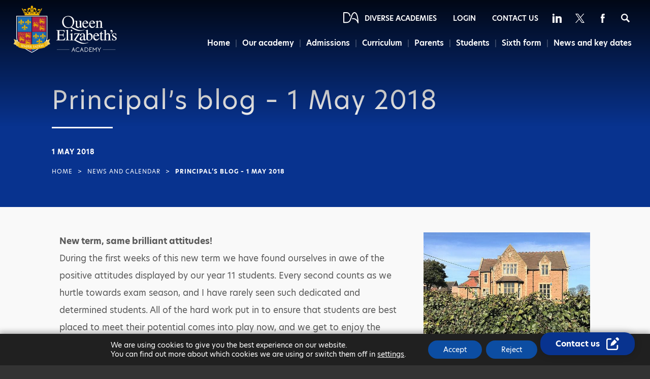

--- FILE ---
content_type: text/html; charset=UTF-8
request_url: https://www.queenelizabeths-ac.org.uk/principals-blog-1-may-2018/
body_size: 53323
content:
<!DOCTYPE html>

<html lang="en">

<head>

<meta charset="UTF-8" />

<meta name="viewport" content="width=device-width, initial-scale=1, user-scalable=yes, maximum-scale=2">

<link rel="shortcut icon" type="image/x-icon" href="https://www.queenelizabeths-ac.org.uk/wp-content/themes/madebycoda-queenelizabeth/favicon.ico">
<link rel="apple-touch-icon" sizes="114x114" href="https://www.queenelizabeths-ac.org.uk/wp-content/themes/madebycoda-queenelizabeth/114.jpg" />
<link rel="apple-touch-icon" sizes="72x72" href="https://www.queenelizabeths-ac.org.uk/wp-content/themes/madebycoda-queenelizabeth/72.jpg" />
<link rel="apple-touch-icon" href="https://www.queenelizabeths-ac.org.uk/wp-content/themes/madebycoda-queenelizabeth/200.jpg" />

<script>(function(html){html.className = html.className.replace(/\bno-js\b/,'js')})(document.documentElement);</script>
	<style>img:is([sizes="auto" i], [sizes^="auto," i]) { contain-intrinsic-size: 3000px 1500px }</style>
	
	<!-- This site is optimized with the Yoast SEO plugin v26.3 - https://yoast.com/wordpress/plugins/seo/ -->
	<title>Principal&#039;s blog - 1 May 2018 - Queen Elizabeth’s Academy</title>
	<link rel="canonical" href="https://www.queenelizabeths-ac.org.uk/principals-blog-1-may-2018/" />
	<meta property="og:locale" content="en_GB" />
	<meta property="og:type" content="article" />
	<meta property="og:title" content="Principal&#039;s blog - 1 May 2018 - Queen Elizabeth’s Academy" />
	<meta property="og:url" content="https://www.queenelizabeths-ac.org.uk/principals-blog-1-may-2018/" />
	<meta property="og:site_name" content="Queen Elizabeth’s Academy" />
	<meta property="article:published_time" content="2018-05-01T10:02:38+00:00" />
	<meta property="article:modified_time" content="2018-07-18T13:14:48+00:00" />
	<meta property="og:image" content="https://www.queenelizabeths-ac.org.uk/wp-content/uploads/sites/7/2018/07/556_417__1_QEA-March-2018-1280x960.jpg" />
	<meta property="og:image:width" content="556" />
	<meta property="og:image:height" content="417" />
	<meta property="og:image:type" content="image/jpeg" />
	<meta name="author" content="coda" />
	<meta name="twitter:card" content="summary_large_image" />
	<meta name="twitter:label1" content="Written by" />
	<meta name="twitter:data1" content="coda" />
	<meta name="twitter:label2" content="Estimated reading time" />
	<meta name="twitter:data2" content="4 minutes" />
	<script type="application/ld+json" class="yoast-schema-graph">{"@context":"https://schema.org","@graph":[{"@type":"WebPage","@id":"https://www.queenelizabeths-ac.org.uk/principals-blog-1-may-2018/","url":"https://www.queenelizabeths-ac.org.uk/principals-blog-1-may-2018/","name":"Principal's blog - 1 May 2018 - Queen Elizabeth’s Academy","isPartOf":{"@id":"https://www.queenelizabeths-ac.org.uk/#website"},"primaryImageOfPage":{"@id":"https://www.queenelizabeths-ac.org.uk/principals-blog-1-may-2018/#primaryimage"},"image":{"@id":"https://www.queenelizabeths-ac.org.uk/principals-blog-1-may-2018/#primaryimage"},"thumbnailUrl":"https://www.queenelizabeths-ac.org.uk/wp-content/uploads/sites/7/2018/07/556_417__1_QEA-March-2018-1280x960.jpg","datePublished":"2018-05-01T10:02:38+00:00","dateModified":"2018-07-18T13:14:48+00:00","author":{"@id":"https://www.queenelizabeths-ac.org.uk/#/schema/person/f6141911b93092046cc4e80b9e78eae9"},"breadcrumb":{"@id":"https://www.queenelizabeths-ac.org.uk/principals-blog-1-may-2018/#breadcrumb"},"inLanguage":"en-GB","potentialAction":[{"@type":"ReadAction","target":["https://www.queenelizabeths-ac.org.uk/principals-blog-1-may-2018/"]}]},{"@type":"ImageObject","inLanguage":"en-GB","@id":"https://www.queenelizabeths-ac.org.uk/principals-blog-1-may-2018/#primaryimage","url":"https://www.queenelizabeths-ac.org.uk/wp-content/uploads/sites/7/2018/07/556_417__1_QEA-March-2018-1280x960.jpg","contentUrl":"https://www.queenelizabeths-ac.org.uk/wp-content/uploads/sites/7/2018/07/556_417__1_QEA-March-2018-1280x960.jpg","width":556,"height":417},{"@type":"BreadcrumbList","@id":"https://www.queenelizabeths-ac.org.uk/principals-blog-1-may-2018/#breadcrumb","itemListElement":[{"@type":"ListItem","position":1,"name":"Home","item":"https://www.queenelizabeths-ac.org.uk/"},{"@type":"ListItem","position":2,"name":"Principal&#8217;s blog &#8211; 1 May 2018"}]},{"@type":"WebSite","@id":"https://www.queenelizabeths-ac.org.uk/#website","url":"https://www.queenelizabeths-ac.org.uk/","name":"Queen Elizabeth’s Academy","description":"","potentialAction":[{"@type":"SearchAction","target":{"@type":"EntryPoint","urlTemplate":"https://www.queenelizabeths-ac.org.uk/?s={search_term_string}"},"query-input":{"@type":"PropertyValueSpecification","valueRequired":true,"valueName":"search_term_string"}}],"inLanguage":"en-GB"},{"@type":"Person","@id":"https://www.queenelizabeths-ac.org.uk/#/schema/person/f6141911b93092046cc4e80b9e78eae9","name":"coda","url":"https://www.queenelizabeths-ac.org.uk/author/coda/"}]}</script>
	<!-- / Yoast SEO plugin. -->



<!-- Search Engine Optimization by Rank Math PRO - https://rankmath.com/ -->
<title>Principal&#039;s blog - 1 May 2018 - Queen Elizabeth’s Academy</title>
<meta name="robots" content="follow, index, max-snippet:-1, max-video-preview:-1, max-image-preview:large"/>
<link rel="canonical" href="https://www.queenelizabeths-ac.org.uk/principals-blog-1-may-2018/" />
<meta property="og:locale" content="en_GB" />
<meta property="og:type" content="article" />
<meta property="og:title" content="Principal&#039;s blog - 1 May 2018 - Queen Elizabeth’s Academy" />
<meta property="og:url" content="https://www.queenelizabeths-ac.org.uk/principals-blog-1-may-2018/" />
<meta property="og:site_name" content="Queen Elizabeth’s Academy" />
<meta property="article:section" content="Homepage" />
<meta property="og:updated_time" content="2018-07-18T14:14:48+01:00" />
<meta property="og:image" content="https://www.queenelizabeths-ac.org.uk/wp-content/uploads/sites/7/2018/07/556_417__1_QEA-March-2018-1280x960.jpg" />
<meta property="og:image:secure_url" content="https://www.queenelizabeths-ac.org.uk/wp-content/uploads/sites/7/2018/07/556_417__1_QEA-March-2018-1280x960.jpg" />
<meta property="og:image:width" content="556" />
<meta property="og:image:height" content="417" />
<meta property="og:image:alt" content="Principal&#8217;s blog &#8211; 1 May 2018" />
<meta property="og:image:type" content="image/jpeg" />
<meta property="article:published_time" content="2018-05-01T11:02:38+01:00" />
<meta property="article:modified_time" content="2018-07-18T14:14:48+01:00" />
<meta name="twitter:card" content="summary_large_image" />
<meta name="twitter:title" content="Principal&#039;s blog - 1 May 2018 - Queen Elizabeth’s Academy" />
<meta name="twitter:image" content="https://www.queenelizabeths-ac.org.uk/wp-content/uploads/sites/7/2018/07/556_417__1_QEA-March-2018-1280x960.jpg" />
<meta name="twitter:label1" content="Written by" />
<meta name="twitter:data1" content="coda" />
<meta name="twitter:label2" content="Time to read" />
<meta name="twitter:data2" content="4 minutes" />
<script type="application/ld+json" class="rank-math-schema-pro">{"@context":"https://schema.org","@graph":[{"@type":"Organization","@id":"https://www.queenelizabeths-ac.org.uk/#organization","name":"Queen Elizabeth\u2019s Academy","url":"https://www.queenelizabeths-ac.org.uk"},{"@type":"WebSite","@id":"https://www.queenelizabeths-ac.org.uk/#website","url":"https://www.queenelizabeths-ac.org.uk","name":"Queen Elizabeth\u2019s Academy","publisher":{"@id":"https://www.queenelizabeths-ac.org.uk/#organization"},"inLanguage":"en-GB"},{"@type":"ImageObject","@id":"https://www.queenelizabeths-ac.org.uk/wp-content/uploads/sites/7/2018/07/556_417__1_QEA-March-2018-1280x960.jpg","url":"https://www.queenelizabeths-ac.org.uk/wp-content/uploads/sites/7/2018/07/556_417__1_QEA-March-2018-1280x960.jpg","width":"556","height":"417","inLanguage":"en-GB"},{"@type":"WebPage","@id":"https://www.queenelizabeths-ac.org.uk/principals-blog-1-may-2018/#webpage","url":"https://www.queenelizabeths-ac.org.uk/principals-blog-1-may-2018/","name":"Principal&#039;s blog - 1 May 2018 - Queen Elizabeth\u2019s Academy","datePublished":"2018-05-01T11:02:38+01:00","dateModified":"2018-07-18T14:14:48+01:00","isPartOf":{"@id":"https://www.queenelizabeths-ac.org.uk/#website"},"primaryImageOfPage":{"@id":"https://www.queenelizabeths-ac.org.uk/wp-content/uploads/sites/7/2018/07/556_417__1_QEA-March-2018-1280x960.jpg"},"inLanguage":"en-GB"},{"@type":"Person","@id":"https://www.queenelizabeths-ac.org.uk/author/coda/","name":"coda","url":"https://www.queenelizabeths-ac.org.uk/author/coda/","image":{"@type":"ImageObject","@id":"https://secure.gravatar.com/avatar/b0f37c4ef0526690147e4462b773c42cf028cae1dd1b695f3968f9080f20b986?s=96&amp;d=mm&amp;r=g","url":"https://secure.gravatar.com/avatar/b0f37c4ef0526690147e4462b773c42cf028cae1dd1b695f3968f9080f20b986?s=96&amp;d=mm&amp;r=g","caption":"coda","inLanguage":"en-GB"},"worksFor":{"@id":"https://www.queenelizabeths-ac.org.uk/#organization"}},{"@type":"BlogPosting","headline":"Principal&#039;s blog - 1 May 2018 - Queen Elizabeth\u2019s Academy","datePublished":"2018-05-01T11:02:38+01:00","dateModified":"2018-07-18T14:14:48+01:00","author":{"@id":"https://www.queenelizabeths-ac.org.uk/author/coda/","name":"coda"},"publisher":{"@id":"https://www.queenelizabeths-ac.org.uk/#organization"},"description":"The academy was been delighted to have been able to offer safe haven and a fresh start to over 30 year 11 students who needed our help after their school was closed.\u00a0They have been a huge asset to our academy and we have been proud to have been part of their journey, offering them the stability that they needed at such a critical time.","name":"Principal&#039;s blog - 1 May 2018 - Queen Elizabeth\u2019s Academy","@id":"https://www.queenelizabeths-ac.org.uk/principals-blog-1-may-2018/#richSnippet","isPartOf":{"@id":"https://www.queenelizabeths-ac.org.uk/principals-blog-1-may-2018/#webpage"},"image":{"@id":"https://www.queenelizabeths-ac.org.uk/wp-content/uploads/sites/7/2018/07/556_417__1_QEA-March-2018-1280x960.jpg"},"inLanguage":"en-GB","mainEntityOfPage":{"@id":"https://www.queenelizabeths-ac.org.uk/principals-blog-1-may-2018/#webpage"}}]}</script>
<!-- /Rank Math WordPress SEO plugin -->

<link rel='dns-prefetch' href='//www.queenelizabeths-ac.org.uk' />
<link rel="alternate" type="application/rss+xml" title="Queen Elizabeth’s Academy &raquo; Feed" href="https://www.queenelizabeths-ac.org.uk/feed/" />
<link rel="alternate" type="application/rss+xml" title="Queen Elizabeth’s Academy &raquo; Comments Feed" href="https://www.queenelizabeths-ac.org.uk/comments/feed/" />
<link rel="alternate" type="application/rss+xml" title="Queen Elizabeth’s Academy &raquo; Principal&#8217;s blog &#8211; 1 May 2018 Comments Feed" href="https://www.queenelizabeths-ac.org.uk/principals-blog-1-may-2018/feed/" />
		<style>
			.lazyload,
			.lazyloading {
				max-width: 100%;
			}
		</style>
		<link rel='stylesheet' id='wpmf-bakery-style-css' href='https://www.queenelizabeths-ac.org.uk/wp-content/plugins/wp-media-folder/assets/css/vc_style.css?ver=6.1.3' type='text/css' media='all' />
<link rel='stylesheet' id='wpmf-bakery-display-gallery-style-css' href='https://www.queenelizabeths-ac.org.uk/wp-content/plugins/wp-media-folder/assets/css/display-gallery/style-display-gallery.css?ver=6.1.3' type='text/css' media='all' />
<link rel='stylesheet' id='wp-block-library-css' href='https://www.queenelizabeths-ac.org.uk/wp-includes/css/dist/block-library/style.min.css?ver=6.8.3' type='text/css' media='all' />
<style id='classic-theme-styles-inline-css' type='text/css'>
/*! This file is auto-generated */
.wp-block-button__link{color:#fff;background-color:#32373c;border-radius:9999px;box-shadow:none;text-decoration:none;padding:calc(.667em + 2px) calc(1.333em + 2px);font-size:1.125em}.wp-block-file__button{background:#32373c;color:#fff;text-decoration:none}
</style>
<style id='co-authors-plus-coauthors-style-inline-css' type='text/css'>
.wp-block-co-authors-plus-coauthors.is-layout-flow [class*=wp-block-co-authors-plus]{display:inline}

</style>
<style id='co-authors-plus-avatar-style-inline-css' type='text/css'>
.wp-block-co-authors-plus-avatar :where(img){height:auto;max-width:100%;vertical-align:bottom}.wp-block-co-authors-plus-coauthors.is-layout-flow .wp-block-co-authors-plus-avatar :where(img){vertical-align:middle}.wp-block-co-authors-plus-avatar:is(.alignleft,.alignright){display:table}.wp-block-co-authors-plus-avatar.aligncenter{display:table;margin-inline:auto}

</style>
<style id='co-authors-plus-image-style-inline-css' type='text/css'>
.wp-block-co-authors-plus-image{margin-bottom:0}.wp-block-co-authors-plus-image :where(img){height:auto;max-width:100%;vertical-align:bottom}.wp-block-co-authors-plus-coauthors.is-layout-flow .wp-block-co-authors-plus-image :where(img){vertical-align:middle}.wp-block-co-authors-plus-image:is(.alignfull,.alignwide) :where(img){width:100%}.wp-block-co-authors-plus-image:is(.alignleft,.alignright){display:table}.wp-block-co-authors-plus-image.aligncenter{display:table;margin-inline:auto}

</style>
<style id='global-styles-inline-css' type='text/css'>
:root{--wp--preset--aspect-ratio--square: 1;--wp--preset--aspect-ratio--4-3: 4/3;--wp--preset--aspect-ratio--3-4: 3/4;--wp--preset--aspect-ratio--3-2: 3/2;--wp--preset--aspect-ratio--2-3: 2/3;--wp--preset--aspect-ratio--16-9: 16/9;--wp--preset--aspect-ratio--9-16: 9/16;--wp--preset--color--black: #000000;--wp--preset--color--cyan-bluish-gray: #abb8c3;--wp--preset--color--white: #ffffff;--wp--preset--color--pale-pink: #f78da7;--wp--preset--color--vivid-red: #cf2e2e;--wp--preset--color--luminous-vivid-orange: #ff6900;--wp--preset--color--luminous-vivid-amber: #fcb900;--wp--preset--color--light-green-cyan: #7bdcb5;--wp--preset--color--vivid-green-cyan: #00d084;--wp--preset--color--pale-cyan-blue: #8ed1fc;--wp--preset--color--vivid-cyan-blue: #0693e3;--wp--preset--color--vivid-purple: #9b51e0;--wp--preset--gradient--vivid-cyan-blue-to-vivid-purple: linear-gradient(135deg,rgba(6,147,227,1) 0%,rgb(155,81,224) 100%);--wp--preset--gradient--light-green-cyan-to-vivid-green-cyan: linear-gradient(135deg,rgb(122,220,180) 0%,rgb(0,208,130) 100%);--wp--preset--gradient--luminous-vivid-amber-to-luminous-vivid-orange: linear-gradient(135deg,rgba(252,185,0,1) 0%,rgba(255,105,0,1) 100%);--wp--preset--gradient--luminous-vivid-orange-to-vivid-red: linear-gradient(135deg,rgba(255,105,0,1) 0%,rgb(207,46,46) 100%);--wp--preset--gradient--very-light-gray-to-cyan-bluish-gray: linear-gradient(135deg,rgb(238,238,238) 0%,rgb(169,184,195) 100%);--wp--preset--gradient--cool-to-warm-spectrum: linear-gradient(135deg,rgb(74,234,220) 0%,rgb(151,120,209) 20%,rgb(207,42,186) 40%,rgb(238,44,130) 60%,rgb(251,105,98) 80%,rgb(254,248,76) 100%);--wp--preset--gradient--blush-light-purple: linear-gradient(135deg,rgb(255,206,236) 0%,rgb(152,150,240) 100%);--wp--preset--gradient--blush-bordeaux: linear-gradient(135deg,rgb(254,205,165) 0%,rgb(254,45,45) 50%,rgb(107,0,62) 100%);--wp--preset--gradient--luminous-dusk: linear-gradient(135deg,rgb(255,203,112) 0%,rgb(199,81,192) 50%,rgb(65,88,208) 100%);--wp--preset--gradient--pale-ocean: linear-gradient(135deg,rgb(255,245,203) 0%,rgb(182,227,212) 50%,rgb(51,167,181) 100%);--wp--preset--gradient--electric-grass: linear-gradient(135deg,rgb(202,248,128) 0%,rgb(113,206,126) 100%);--wp--preset--gradient--midnight: linear-gradient(135deg,rgb(2,3,129) 0%,rgb(40,116,252) 100%);--wp--preset--font-size--small: 13px;--wp--preset--font-size--medium: 20px;--wp--preset--font-size--large: 36px;--wp--preset--font-size--x-large: 42px;--wp--preset--spacing--20: 0.44rem;--wp--preset--spacing--30: 0.67rem;--wp--preset--spacing--40: 1rem;--wp--preset--spacing--50: 1.5rem;--wp--preset--spacing--60: 2.25rem;--wp--preset--spacing--70: 3.38rem;--wp--preset--spacing--80: 5.06rem;--wp--preset--shadow--natural: 6px 6px 9px rgba(0, 0, 0, 0.2);--wp--preset--shadow--deep: 12px 12px 50px rgba(0, 0, 0, 0.4);--wp--preset--shadow--sharp: 6px 6px 0px rgba(0, 0, 0, 0.2);--wp--preset--shadow--outlined: 6px 6px 0px -3px rgba(255, 255, 255, 1), 6px 6px rgba(0, 0, 0, 1);--wp--preset--shadow--crisp: 6px 6px 0px rgba(0, 0, 0, 1);}:where(.is-layout-flex){gap: 0.5em;}:where(.is-layout-grid){gap: 0.5em;}body .is-layout-flex{display: flex;}.is-layout-flex{flex-wrap: wrap;align-items: center;}.is-layout-flex > :is(*, div){margin: 0;}body .is-layout-grid{display: grid;}.is-layout-grid > :is(*, div){margin: 0;}:where(.wp-block-columns.is-layout-flex){gap: 2em;}:where(.wp-block-columns.is-layout-grid){gap: 2em;}:where(.wp-block-post-template.is-layout-flex){gap: 1.25em;}:where(.wp-block-post-template.is-layout-grid){gap: 1.25em;}.has-black-color{color: var(--wp--preset--color--black) !important;}.has-cyan-bluish-gray-color{color: var(--wp--preset--color--cyan-bluish-gray) !important;}.has-white-color{color: var(--wp--preset--color--white) !important;}.has-pale-pink-color{color: var(--wp--preset--color--pale-pink) !important;}.has-vivid-red-color{color: var(--wp--preset--color--vivid-red) !important;}.has-luminous-vivid-orange-color{color: var(--wp--preset--color--luminous-vivid-orange) !important;}.has-luminous-vivid-amber-color{color: var(--wp--preset--color--luminous-vivid-amber) !important;}.has-light-green-cyan-color{color: var(--wp--preset--color--light-green-cyan) !important;}.has-vivid-green-cyan-color{color: var(--wp--preset--color--vivid-green-cyan) !important;}.has-pale-cyan-blue-color{color: var(--wp--preset--color--pale-cyan-blue) !important;}.has-vivid-cyan-blue-color{color: var(--wp--preset--color--vivid-cyan-blue) !important;}.has-vivid-purple-color{color: var(--wp--preset--color--vivid-purple) !important;}.has-black-background-color{background-color: var(--wp--preset--color--black) !important;}.has-cyan-bluish-gray-background-color{background-color: var(--wp--preset--color--cyan-bluish-gray) !important;}.has-white-background-color{background-color: var(--wp--preset--color--white) !important;}.has-pale-pink-background-color{background-color: var(--wp--preset--color--pale-pink) !important;}.has-vivid-red-background-color{background-color: var(--wp--preset--color--vivid-red) !important;}.has-luminous-vivid-orange-background-color{background-color: var(--wp--preset--color--luminous-vivid-orange) !important;}.has-luminous-vivid-amber-background-color{background-color: var(--wp--preset--color--luminous-vivid-amber) !important;}.has-light-green-cyan-background-color{background-color: var(--wp--preset--color--light-green-cyan) !important;}.has-vivid-green-cyan-background-color{background-color: var(--wp--preset--color--vivid-green-cyan) !important;}.has-pale-cyan-blue-background-color{background-color: var(--wp--preset--color--pale-cyan-blue) !important;}.has-vivid-cyan-blue-background-color{background-color: var(--wp--preset--color--vivid-cyan-blue) !important;}.has-vivid-purple-background-color{background-color: var(--wp--preset--color--vivid-purple) !important;}.has-black-border-color{border-color: var(--wp--preset--color--black) !important;}.has-cyan-bluish-gray-border-color{border-color: var(--wp--preset--color--cyan-bluish-gray) !important;}.has-white-border-color{border-color: var(--wp--preset--color--white) !important;}.has-pale-pink-border-color{border-color: var(--wp--preset--color--pale-pink) !important;}.has-vivid-red-border-color{border-color: var(--wp--preset--color--vivid-red) !important;}.has-luminous-vivid-orange-border-color{border-color: var(--wp--preset--color--luminous-vivid-orange) !important;}.has-luminous-vivid-amber-border-color{border-color: var(--wp--preset--color--luminous-vivid-amber) !important;}.has-light-green-cyan-border-color{border-color: var(--wp--preset--color--light-green-cyan) !important;}.has-vivid-green-cyan-border-color{border-color: var(--wp--preset--color--vivid-green-cyan) !important;}.has-pale-cyan-blue-border-color{border-color: var(--wp--preset--color--pale-cyan-blue) !important;}.has-vivid-cyan-blue-border-color{border-color: var(--wp--preset--color--vivid-cyan-blue) !important;}.has-vivid-purple-border-color{border-color: var(--wp--preset--color--vivid-purple) !important;}.has-vivid-cyan-blue-to-vivid-purple-gradient-background{background: var(--wp--preset--gradient--vivid-cyan-blue-to-vivid-purple) !important;}.has-light-green-cyan-to-vivid-green-cyan-gradient-background{background: var(--wp--preset--gradient--light-green-cyan-to-vivid-green-cyan) !important;}.has-luminous-vivid-amber-to-luminous-vivid-orange-gradient-background{background: var(--wp--preset--gradient--luminous-vivid-amber-to-luminous-vivid-orange) !important;}.has-luminous-vivid-orange-to-vivid-red-gradient-background{background: var(--wp--preset--gradient--luminous-vivid-orange-to-vivid-red) !important;}.has-very-light-gray-to-cyan-bluish-gray-gradient-background{background: var(--wp--preset--gradient--very-light-gray-to-cyan-bluish-gray) !important;}.has-cool-to-warm-spectrum-gradient-background{background: var(--wp--preset--gradient--cool-to-warm-spectrum) !important;}.has-blush-light-purple-gradient-background{background: var(--wp--preset--gradient--blush-light-purple) !important;}.has-blush-bordeaux-gradient-background{background: var(--wp--preset--gradient--blush-bordeaux) !important;}.has-luminous-dusk-gradient-background{background: var(--wp--preset--gradient--luminous-dusk) !important;}.has-pale-ocean-gradient-background{background: var(--wp--preset--gradient--pale-ocean) !important;}.has-electric-grass-gradient-background{background: var(--wp--preset--gradient--electric-grass) !important;}.has-midnight-gradient-background{background: var(--wp--preset--gradient--midnight) !important;}.has-small-font-size{font-size: var(--wp--preset--font-size--small) !important;}.has-medium-font-size{font-size: var(--wp--preset--font-size--medium) !important;}.has-large-font-size{font-size: var(--wp--preset--font-size--large) !important;}.has-x-large-font-size{font-size: var(--wp--preset--font-size--x-large) !important;}
:where(.wp-block-post-template.is-layout-flex){gap: 1.25em;}:where(.wp-block-post-template.is-layout-grid){gap: 1.25em;}
:where(.wp-block-columns.is-layout-flex){gap: 2em;}:where(.wp-block-columns.is-layout-grid){gap: 2em;}
:root :where(.wp-block-pullquote){font-size: 1.5em;line-height: 1.6;}
</style>
<link rel='stylesheet' id='netsposts_css-css' href='https://www.queenelizabeths-ac.org.uk/wp-content/plugins/network-posts-extended/css/net_posts_extended.css?ver=1.0.0' type='text/css' media='all' />
<link rel='stylesheet' id='netsposts_star_css-css' href='https://www.queenelizabeths-ac.org.uk/wp-content/plugins/network-posts-extended/css/fontawesome-stars.css?ver=6.8.3' type='text/css' media='all' />
<link rel='stylesheet' id='twentyfifteen-style-css' href='https://www.queenelizabeths-ac.org.uk/wp-content/themes/madebycoda-queenelizabeth/style.css?ver=6.8.3' type='text/css' media='all' />
<style id='twentyfifteen-style-inline-css' type='text/css'>

			.post-navigation .nav-previous { background-image: url(https://www.queenelizabeths-ac.org.uk/wp-content/uploads/sites/7/2018/07/556_412__1_NCEA-and-QEA-Chaplains-collaborate-2-1280x948-400x200.jpg); }
			.post-navigation .nav-previous .post-title, .post-navigation .nav-previous a:hover .post-title, .post-navigation .nav-previous .meta-nav { color: #fff; }
			.post-navigation .nav-previous a:before { background-color: rgba(0, 0, 0, 0.4); }
		
			.post-navigation .nav-next { background-image: url(https://www.queenelizabeths-ac.org.uk/wp-content/uploads/sites/7/2018/06/556_417__1_QEA-Foodbank-collection-May-2018-400x200.jpg); border-top: 0; }
			.post-navigation .nav-next .post-title, .post-navigation .nav-next a:hover .post-title, .post-navigation .nav-next .meta-nav { color: #fff; }
			.post-navigation .nav-next a:before { background-color: rgba(0, 0, 0, 0.4); }
		
</style>
<!--[if lt IE 9]>
<link rel='stylesheet' id='twentyfifteen-ie-css' href='https://www.queenelizabeths-ac.org.uk/wp-content/themes/madebycoda/css/ie.css?ver=20141010' type='text/css' media='all' />
<![endif]-->
<!--[if lt IE 8]>
<link rel='stylesheet' id='twentyfifteen-ie7-css' href='https://www.queenelizabeths-ac.org.uk/wp-content/themes/madebycoda/css/ie7.css?ver=20141010' type='text/css' media='all' />
<![endif]-->
<link rel='stylesheet' id='vc_plugin_table_style_css-css' href='https://www.queenelizabeths-ac.org.uk/wp-content/plugins/easy-tables-vc/assets/css/style.min.css?ver=2.2.0' type='text/css' media='all' />
<link rel='stylesheet' id='vc_plugin_themes_css-css' href='https://www.queenelizabeths-ac.org.uk/wp-content/plugins/easy-tables-vc/assets/css/themes.min.css?ver=2.2.0' type='text/css' media='all' />
<link rel='stylesheet' id='js_composer_front-css' href='https://www.queenelizabeths-ac.org.uk/wp-content/plugins/js_composer/assets/css/js_composer.min.css?ver=8.7.1' type='text/css' media='all' />
<link rel='stylesheet' id='moove_gdpr_frontend-css' href='https://www.queenelizabeths-ac.org.uk/wp-content/plugins/gdpr-cookie-compliance/dist/styles/gdpr-main-nf.css?ver=5.0.9' type='text/css' media='all' />
<style id='moove_gdpr_frontend-inline-css' type='text/css'>
				#moove_gdpr_cookie_modal .moove-gdpr-modal-content .moove-gdpr-tab-main h3.tab-title, 
				#moove_gdpr_cookie_modal .moove-gdpr-modal-content .moove-gdpr-tab-main span.tab-title,
				#moove_gdpr_cookie_modal .moove-gdpr-modal-content .moove-gdpr-modal-left-content #moove-gdpr-menu li a, 
				#moove_gdpr_cookie_modal .moove-gdpr-modal-content .moove-gdpr-modal-left-content #moove-gdpr-menu li button,
				#moove_gdpr_cookie_modal .moove-gdpr-modal-content .moove-gdpr-modal-left-content .moove-gdpr-branding-cnt a,
				#moove_gdpr_cookie_modal .moove-gdpr-modal-content .moove-gdpr-modal-footer-content .moove-gdpr-button-holder a.mgbutton, 
				#moove_gdpr_cookie_modal .moove-gdpr-modal-content .moove-gdpr-modal-footer-content .moove-gdpr-button-holder button.mgbutton,
				#moove_gdpr_cookie_modal .cookie-switch .cookie-slider:after, 
				#moove_gdpr_cookie_modal .cookie-switch .slider:after, 
				#moove_gdpr_cookie_modal .switch .cookie-slider:after, 
				#moove_gdpr_cookie_modal .switch .slider:after,
				#moove_gdpr_cookie_info_bar .moove-gdpr-info-bar-container .moove-gdpr-info-bar-content p, 
				#moove_gdpr_cookie_info_bar .moove-gdpr-info-bar-container .moove-gdpr-info-bar-content p a,
				#moove_gdpr_cookie_info_bar .moove-gdpr-info-bar-container .moove-gdpr-info-bar-content a.mgbutton, 
				#moove_gdpr_cookie_info_bar .moove-gdpr-info-bar-container .moove-gdpr-info-bar-content button.mgbutton,
				#moove_gdpr_cookie_modal .moove-gdpr-modal-content .moove-gdpr-tab-main .moove-gdpr-tab-main-content h1, 
				#moove_gdpr_cookie_modal .moove-gdpr-modal-content .moove-gdpr-tab-main .moove-gdpr-tab-main-content h2, 
				#moove_gdpr_cookie_modal .moove-gdpr-modal-content .moove-gdpr-tab-main .moove-gdpr-tab-main-content h3, 
				#moove_gdpr_cookie_modal .moove-gdpr-modal-content .moove-gdpr-tab-main .moove-gdpr-tab-main-content h4, 
				#moove_gdpr_cookie_modal .moove-gdpr-modal-content .moove-gdpr-tab-main .moove-gdpr-tab-main-content h5, 
				#moove_gdpr_cookie_modal .moove-gdpr-modal-content .moove-gdpr-tab-main .moove-gdpr-tab-main-content h6,
				#moove_gdpr_cookie_modal .moove-gdpr-modal-content.moove_gdpr_modal_theme_v2 .moove-gdpr-modal-title .tab-title,
				#moove_gdpr_cookie_modal .moove-gdpr-modal-content.moove_gdpr_modal_theme_v2 .moove-gdpr-tab-main h3.tab-title, 
				#moove_gdpr_cookie_modal .moove-gdpr-modal-content.moove_gdpr_modal_theme_v2 .moove-gdpr-tab-main span.tab-title,
				#moove_gdpr_cookie_modal .moove-gdpr-modal-content.moove_gdpr_modal_theme_v2 .moove-gdpr-branding-cnt a {
					font-weight: inherit				}
			#moove_gdpr_cookie_modal,#moove_gdpr_cookie_info_bar,.gdpr_cookie_settings_shortcode_content{font-family:inherit}#moove_gdpr_save_popup_settings_button{background-color:#373737;color:#fff}#moove_gdpr_save_popup_settings_button:hover{background-color:#000}#moove_gdpr_cookie_info_bar .moove-gdpr-info-bar-container .moove-gdpr-info-bar-content a.mgbutton,#moove_gdpr_cookie_info_bar .moove-gdpr-info-bar-container .moove-gdpr-info-bar-content button.mgbutton{background-color:#0c4da2}#moove_gdpr_cookie_modal .moove-gdpr-modal-content .moove-gdpr-modal-footer-content .moove-gdpr-button-holder a.mgbutton,#moove_gdpr_cookie_modal .moove-gdpr-modal-content .moove-gdpr-modal-footer-content .moove-gdpr-button-holder button.mgbutton,.gdpr_cookie_settings_shortcode_content .gdpr-shr-button.button-green{background-color:#0c4da2;border-color:#0c4da2}#moove_gdpr_cookie_modal .moove-gdpr-modal-content .moove-gdpr-modal-footer-content .moove-gdpr-button-holder a.mgbutton:hover,#moove_gdpr_cookie_modal .moove-gdpr-modal-content .moove-gdpr-modal-footer-content .moove-gdpr-button-holder button.mgbutton:hover,.gdpr_cookie_settings_shortcode_content .gdpr-shr-button.button-green:hover{background-color:#fff;color:#0c4da2}#moove_gdpr_cookie_modal .moove-gdpr-modal-content .moove-gdpr-modal-close i,#moove_gdpr_cookie_modal .moove-gdpr-modal-content .moove-gdpr-modal-close span.gdpr-icon{background-color:#0c4da2;border:1px solid #0c4da2}#moove_gdpr_cookie_info_bar span.moove-gdpr-infobar-allow-all.focus-g,#moove_gdpr_cookie_info_bar span.moove-gdpr-infobar-allow-all:focus,#moove_gdpr_cookie_info_bar button.moove-gdpr-infobar-allow-all.focus-g,#moove_gdpr_cookie_info_bar button.moove-gdpr-infobar-allow-all:focus,#moove_gdpr_cookie_info_bar span.moove-gdpr-infobar-reject-btn.focus-g,#moove_gdpr_cookie_info_bar span.moove-gdpr-infobar-reject-btn:focus,#moove_gdpr_cookie_info_bar button.moove-gdpr-infobar-reject-btn.focus-g,#moove_gdpr_cookie_info_bar button.moove-gdpr-infobar-reject-btn:focus,#moove_gdpr_cookie_info_bar span.change-settings-button.focus-g,#moove_gdpr_cookie_info_bar span.change-settings-button:focus,#moove_gdpr_cookie_info_bar button.change-settings-button.focus-g,#moove_gdpr_cookie_info_bar button.change-settings-button:focus{-webkit-box-shadow:0 0 1px 3px #0c4da2;-moz-box-shadow:0 0 1px 3px #0c4da2;box-shadow:0 0 1px 3px #0c4da2}#moove_gdpr_cookie_modal .moove-gdpr-modal-content .moove-gdpr-modal-close i:hover,#moove_gdpr_cookie_modal .moove-gdpr-modal-content .moove-gdpr-modal-close span.gdpr-icon:hover,#moove_gdpr_cookie_info_bar span[data-href]>u.change-settings-button{color:#0c4da2}#moove_gdpr_cookie_modal .moove-gdpr-modal-content .moove-gdpr-modal-left-content #moove-gdpr-menu li.menu-item-selected a span.gdpr-icon,#moove_gdpr_cookie_modal .moove-gdpr-modal-content .moove-gdpr-modal-left-content #moove-gdpr-menu li.menu-item-selected button span.gdpr-icon{color:inherit}#moove_gdpr_cookie_modal .moove-gdpr-modal-content .moove-gdpr-modal-left-content #moove-gdpr-menu li a span.gdpr-icon,#moove_gdpr_cookie_modal .moove-gdpr-modal-content .moove-gdpr-modal-left-content #moove-gdpr-menu li button span.gdpr-icon{color:inherit}#moove_gdpr_cookie_modal .gdpr-acc-link{line-height:0;font-size:0;color:transparent;position:absolute}#moove_gdpr_cookie_modal .moove-gdpr-modal-content .moove-gdpr-modal-close:hover i,#moove_gdpr_cookie_modal .moove-gdpr-modal-content .moove-gdpr-modal-left-content #moove-gdpr-menu li a,#moove_gdpr_cookie_modal .moove-gdpr-modal-content .moove-gdpr-modal-left-content #moove-gdpr-menu li button,#moove_gdpr_cookie_modal .moove-gdpr-modal-content .moove-gdpr-modal-left-content #moove-gdpr-menu li button i,#moove_gdpr_cookie_modal .moove-gdpr-modal-content .moove-gdpr-modal-left-content #moove-gdpr-menu li a i,#moove_gdpr_cookie_modal .moove-gdpr-modal-content .moove-gdpr-tab-main .moove-gdpr-tab-main-content a:hover,#moove_gdpr_cookie_info_bar.moove-gdpr-dark-scheme .moove-gdpr-info-bar-container .moove-gdpr-info-bar-content a.mgbutton:hover,#moove_gdpr_cookie_info_bar.moove-gdpr-dark-scheme .moove-gdpr-info-bar-container .moove-gdpr-info-bar-content button.mgbutton:hover,#moove_gdpr_cookie_info_bar.moove-gdpr-dark-scheme .moove-gdpr-info-bar-container .moove-gdpr-info-bar-content a:hover,#moove_gdpr_cookie_info_bar.moove-gdpr-dark-scheme .moove-gdpr-info-bar-container .moove-gdpr-info-bar-content button:hover,#moove_gdpr_cookie_info_bar.moove-gdpr-dark-scheme .moove-gdpr-info-bar-container .moove-gdpr-info-bar-content span.change-settings-button:hover,#moove_gdpr_cookie_info_bar.moove-gdpr-dark-scheme .moove-gdpr-info-bar-container .moove-gdpr-info-bar-content button.change-settings-button:hover,#moove_gdpr_cookie_info_bar.moove-gdpr-dark-scheme .moove-gdpr-info-bar-container .moove-gdpr-info-bar-content u.change-settings-button:hover,#moove_gdpr_cookie_info_bar span[data-href]>u.change-settings-button,#moove_gdpr_cookie_info_bar.moove-gdpr-dark-scheme .moove-gdpr-info-bar-container .moove-gdpr-info-bar-content a.mgbutton.focus-g,#moove_gdpr_cookie_info_bar.moove-gdpr-dark-scheme .moove-gdpr-info-bar-container .moove-gdpr-info-bar-content button.mgbutton.focus-g,#moove_gdpr_cookie_info_bar.moove-gdpr-dark-scheme .moove-gdpr-info-bar-container .moove-gdpr-info-bar-content a.focus-g,#moove_gdpr_cookie_info_bar.moove-gdpr-dark-scheme .moove-gdpr-info-bar-container .moove-gdpr-info-bar-content button.focus-g,#moove_gdpr_cookie_info_bar.moove-gdpr-dark-scheme .moove-gdpr-info-bar-container .moove-gdpr-info-bar-content a.mgbutton:focus,#moove_gdpr_cookie_info_bar.moove-gdpr-dark-scheme .moove-gdpr-info-bar-container .moove-gdpr-info-bar-content button.mgbutton:focus,#moove_gdpr_cookie_info_bar.moove-gdpr-dark-scheme .moove-gdpr-info-bar-container .moove-gdpr-info-bar-content a:focus,#moove_gdpr_cookie_info_bar.moove-gdpr-dark-scheme .moove-gdpr-info-bar-container .moove-gdpr-info-bar-content button:focus,#moove_gdpr_cookie_info_bar.moove-gdpr-dark-scheme .moove-gdpr-info-bar-container .moove-gdpr-info-bar-content span.change-settings-button.focus-g,span.change-settings-button:focus,button.change-settings-button.focus-g,button.change-settings-button:focus,#moove_gdpr_cookie_info_bar.moove-gdpr-dark-scheme .moove-gdpr-info-bar-container .moove-gdpr-info-bar-content u.change-settings-button.focus-g,#moove_gdpr_cookie_info_bar.moove-gdpr-dark-scheme .moove-gdpr-info-bar-container .moove-gdpr-info-bar-content u.change-settings-button:focus{color:#0c4da2}#moove_gdpr_cookie_modal .moove-gdpr-branding.focus-g span,#moove_gdpr_cookie_modal .moove-gdpr-modal-content .moove-gdpr-tab-main a.focus-g,#moove_gdpr_cookie_modal .moove-gdpr-modal-content .moove-gdpr-tab-main .gdpr-cd-details-toggle.focus-g{color:#0c4da2}#moove_gdpr_cookie_modal.gdpr_lightbox-hide{display:none}
</style>
<script type="text/javascript" src="https://code.jquery.com/jquery-2.2.0.min.js?ver=3.7.1" id="jquery-core-js"></script>
<script></script><link rel="https://api.w.org/" href="https://www.queenelizabeths-ac.org.uk/wp-json/" /><link rel="alternate" title="JSON" type="application/json" href="https://www.queenelizabeths-ac.org.uk/wp-json/wp/v2/posts/10602" /><link rel="EditURI" type="application/rsd+xml" title="RSD" href="https://www.queenelizabeths-ac.org.uk/xmlrpc.php?rsd" />
<meta name="generator" content="WordPress 6.8.3" />
<link rel='shortlink' href='https://www.queenelizabeths-ac.org.uk/?p=10602' />
<link rel="alternate" title="oEmbed (JSON)" type="application/json+oembed" href="https://www.queenelizabeths-ac.org.uk/wp-json/oembed/1.0/embed?url=https%3A%2F%2Fwww.queenelizabeths-ac.org.uk%2Fprincipals-blog-1-may-2018%2F" />
<link rel="alternate" title="oEmbed (XML)" type="text/xml+oembed" href="https://www.queenelizabeths-ac.org.uk/wp-json/oembed/1.0/embed?url=https%3A%2F%2Fwww.queenelizabeths-ac.org.uk%2Fprincipals-blog-1-may-2018%2F&#038;format=xml" />
		<script>
			document.documentElement.className = document.documentElement.className.replace('no-js', 'js');
		</script>
				<style>
			.no-js img.lazyload {
				display: none;
			}

			figure.wp-block-image img.lazyloading {
				min-width: 150px;
			}

			.lazyload,
			.lazyloading {
				--smush-placeholder-width: 100px;
				--smush-placeholder-aspect-ratio: 1/1;
				width: var(--smush-image-width, var(--smush-placeholder-width)) !important;
				aspect-ratio: var(--smush-image-aspect-ratio, var(--smush-placeholder-aspect-ratio)) !important;
			}

						.lazyload, .lazyloading {
				opacity: 0;
			}

			.lazyloaded {
				opacity: 1;
				transition: opacity 400ms;
				transition-delay: 0ms;
			}

					</style>
		<meta name="generator" content="Powered by WPBakery Page Builder - drag and drop page builder for WordPress."/>
<noscript><style> .wpb_animate_when_almost_visible { opacity: 1; }</style></noscript>
<link rel="stylesheet" type="text/css" href="https://www.queenelizabeths-ac.org.uk/wp-content/themes/madebycoda/css/navigation.css" media="screen" />
<link rel="stylesheet" type="text/css" href="https://www.queenelizabeths-ac.org.uk/wp-content/themes/madebycoda/css/responsive.css" media="screen" />	
<link rel="stylesheet" id="genericons-css" href="https://www.queenelizabeths-ac.org.uk/wp-content/themes/madebycoda-new/genericons/genericons.css" media="all">

<link rel="stylesheet" href="https://use.typekit.net/kji3ous.css">

<style>

 {
display: none !important;
}
	
#content h1,
#content h2, 
#content h3, 
.columns h3,
#content h4 
h2, 
.type-page h1,
#content p a:link,
#content p a:visited,
#content li a:link,
#content li a:visited,
footer.site-footer h2,
.search h2 a:link,
.search h2 a:visited,
.vc_gitem-post-data-source-post_date,
#show-hide h3 a:link,
#show-hide h3 a:visited,
blockquote,
#news-events h2.title,
#content a[href$=".pdf"],
#content a[href$=".doc"],
.vc_table_content a:link,
.vc_table_content a:visited,
.news h2 a:link,.news h2 a:visited,
.regular.slider article .date,
body.smaller #menu-toggle,
.alert,
.vc_toggle_title h4    {
		color: #08338f;
	}

blockquote, .feedbackurl,
.call-1,
.call-3  {
		background: #08338f;
	}

blockquote p {
color: #FFF !important;
}

body.smaller .white {
		fill: #08338f;
	}

.governors-template-default #large-image,
.post-template-default #large-image,
.our_people-template-default #large-image,
.tax-event-venue #large-image,
.ceo_blog-template-default #large-image,
.single-event #large-image {
background: #08338f;
background-color: #08338f;
}

table tr.vc-th td, .fc-event {
		background: #08338f !important;
	}

.fc-event {
border-color: #08338f !important;
}

table td {
border: 1px solid #08338f52 !important;
}

.vc_btn3.vc_btn3-color-blue, .vc_btn3.vc_btn3-color-blue.vc_btn3-style-flat,
.vc_btn3.vc_btn3-color-blue:hover, .vc_btn3.vc_btn3-color-blue.vc_btn3-style-flat:hover,
.vc_btn3.vc_btn3-color-juicy-pink,
.vc_btn3.vc_btn3-color-juicy-pink.vc_btn3-style-flat,
.vc_btn3.vc_btn3-color-juicy-pink:hover, 
.vc_btn3.vc_btn3-color-juicy-pink.vc_btn3-style-flat:hover,
#content .tour,
#cta,
.row.next {
		background: #08338f !important;
	}

#sidebar1 h3 {
		color: #08338f;
	}

#sidebar1 .current_page_parent a:link,
#sidebar1 .current_page_parent a:visited {
		color: #08338f;
	}

nav#navigation .sub-menu {
border-bottom: 4px solid #08338f;
}

#news-events .button a:link,
#news-events .button a:visited {
		color: #08338f;
	border: 2px solid #08338f; 
	}

#news-events .button a:hover, #announcement  {
		background: #08338f;
	border: 2px solid #08338f;
	}

#content .tour:after {
border-left-color: #08338f !important;
}

.call-2 {
	background:  !important; 
}

.vc-th td  {
		color: #08338f;
	}

/*--- Other ---*/

#content a[href$=".pdf"] {
background: url(https://www.queenelizabeths-ac.org.uk/wp-content/themes/madebycoda-queenelizabeth/pdf.svg) no-repeat;
background-size: 35px 45px;
text-decoration:  none;
}

#content a[href$=".doc"],
#content a[href$=".docx"] {
background: url(https://www.queenelizabeths-ac.org.uk/wp-content/themes/madebycoda-queenelizabeth/word.svg) no-repeat !important;
background-size: 35px 45px !important;
text-decoration:  none;
}

#content a[href$=".ppt"],
#content a[href$=".pptx"] {
background: url(https://www.queenelizabeths-ac.org.uk/wp-content/themes/madebycoda-queenelizabeth/ppt.svg) no-repeat !important;
background-size: 35px 45px !important;
text-decoration:  none;
}

#welcome,
#community,
section#why-study .box,
.full {
background: ;
}

#welcome .button a,
section.cta,
#hero .buttons .button a {
background: ;
}

#course-offer h2,
#why-study h2,
#latest-news h2 {
color: ;
}

</style>

<link href="https://fonts.googleapis.com/css?family=Poppins:400,500,600,700" rel="stylesheet">
</head>

<body id="front-page" class="wp-singular post-template-default single single-post postid-10602 single-format-standard wp-theme-madebycoda wp-child-theme-madebycoda-queenelizabeth wpb-js-composer js-comp-ver-8.7.1 vc_responsive">

<a class="screen-reader-text skip-link" href="#content">Skip to content</a>

<div id="wrapper" class="principals-blog-1-may-2018">


<header id="masthead" role="banner"><div class="container">

<div class="logo"><a class="logo_img" href="https://www.queenelizabeths-ac.org.uk" aria-label="Diverse Academies Logo">

<svg viewBox="0 0 1734.75 803.15"><g id="Layer_3" data-name="Layer 3"><path class="cls-1" d="M10.7,565.54s28.68,15.2,59.11,21.66V671c-33-6.92-63.07-22.66-63.07-22.66l18.39-37.18Z"/><polygon class="cls-2" points="69.81 587.2 55.39 595.85 60.23 605.89 69.82 605.89 69.81 587.2"/><path class="cls-3" d="M611.71,565.54S583,580.74,552.6,587.2V671c33-6.92,63.07-22.66,63.07-22.66l-18.39-37.18Z"/><polygon class="cls-4" points="552.6 587.2 567.02 595.85 562.18 605.89 550.42 605.82 552.6 587.2"/><path class="cls-5" d="M182.2,123.27l-3.86,1.88a33,33,0,0,0,7.79,11.78c3.43,3.22,7.13,6.17,10.64,9.18a5.33,5.33,0,0,1,1.77-.88c8-.58,14.42-4.46,20.1-9.75,8-7.41,13.64-16.46,18.61-26.21-2.89-2-4.72-4.65-4.55-8.32a8.48,8.48,0,0,1,2.68-6,8.85,8.85,0,0,1,12.29.1c3.71,3.68,3.37,9-1.26,13.81l10.81,13.23.56-.24c.92-7.9,5-13.68,11.81-18.22-.48,5.32.46,9.9,4.26,13.39a10,10,0,0,0,8,2.31,11.84,11.84,0,0,0,10.36-12.78c-2.44,0-4.92,0-7.39,0-2.23,0-2.5-.41-2.48-2.63,0-4,.1-8,0-12.07,0-1.91.85-2.72,2.6-2.75,2.28,0,4.56,0,7.2,0-.32-1.61-.5-3-.88-4.29A20.67,20.67,0,0,0,281.45,72c-9.26-5.2-19.91-.19-21.93,10.55-.72,3.81-.2,7.84-.22,11.78,0,.55.14,1.1.25,2-9.54-3.68-17.33-9-19.7-19.23-2.31-10,.93-18.63,9.05-25,14-11,33.47-7.81,43.55,6.86,5.21,7.58,7.4,16.17,8.68,25.09.64,4.43.6,4.44,5.13,4.29.31,0,.62,0,1.11-.1.18-5.72.13-11.36-1.31-16.9-2-7.73-5.85-14.67-9.39-21.74-3-5.93-5-12-3.9-18.78A25.75,25.75,0,0,1,300,16.88c3.74-3.8,7.88-7.21,12.07-11,4.08,3.62,8.09,6.71,11.56,10.33,8.91,9.28,10.4,19.31,4.95,31-2.51,5.37-5.21,10.66-7.68,16a46.13,46.13,0,0,0-4.12,19.71c0,1.71,0,3.42,0,5.37a38.22,38.22,0,0,0,4.81-.08c.43,0,1-1,1.07-1.58.9-6.32,1.89-12.64,4.33-18.59,3.31-8.11,8-15.14,16.08-19.26a30.77,30.77,0,0,1,33.81,4.53c8.84,7.8,13.52,25.72-1.7,37.37a32.69,32.69,0,0,1-10.64,5.5,32.49,32.49,0,0,0,.28-13.48c-1.44-7.12-6.29-11.83-13-12.72a14.33,14.33,0,0,0-8.35,1.58c-6.29,3.08-11.57,11.31-11.12,17.51,2,0,4,0,6.05,0,3.1.11,3.55.6,3.55,3.61,0,3.83,0,7.66,0,11.49,0,1.74-.71,2.44-2.39,2.42-2.54,0-5.08,0-7.59,0a11.85,11.85,0,0,0,11.33,12.86c7.38.2,12.2-6.35,11.31-15.77,6.84,4.51,10.94,10.39,11.87,18.76a75.32,75.32,0,0,0,11.5-14c-4.16-6.47-3.8-11.43,1-14.54A8.87,8.87,0,0,1,391,96.31c3,4.35,1.6,9.28-3.74,13,.52,1,1,2.08,1.61,3.13,5,9.28,10.67,18,18.81,24.91,5.13,4.34,10.87,7.33,17.72,7.88.63.05,1.22.62,1.84,1,2.9-2.43,6.05-5,9.14-7.67a35.18,35.18,0,0,0,8.9-12.08,6.9,6.9,0,0,0,.36-.89c0-.1,0-.24-.05-.56l-3.53-1.67c-2.71,3.26-5.09,6.51-7.85,9.39A23.44,23.44,0,0,1,420,140.08a14.87,14.87,0,0,1-15-7.76c-3.15-6.41-2.21-12.37,2.71-17.17A18.47,18.47,0,0,1,419.34,110c-3.35,7.68-2.41,12.52,2.9,15,4.76,2.23,9.94.16,12.65-5.19-1.79-.91-3.57-1.87-5.4-2.72-1.58-.74-1.79-1.81-1.08-3.27,1.25-2.58,2.47-5.18,3.71-7.77,1-2,1.7-2.29,3.78-1.41,1.63.69,3.22,1.48,4.82,2.23,3.5-6.71.24-16.83-6.34-20a11.71,11.71,0,0,0-13.27,2.41,23.25,23.25,0,0,0-5.64,9.87c-.15.48-.27,1-.48,1.73a25,25,0,0,1-7.15-11.07c-3.81-12.12,5-24.2,18.06-24.9,14.1-.76,24.88,8.88,25.85,23,.49,7.1-1.1,13.82-3.24,20.48-.2.6-.38,1.21-.64,2l4,1.93c3.56-6.49,5.92-13.16,6.05-20.47.07-4.66,0-9.32,0-14,0-9.76,4.43-16.61,13.47-20.24,3.57-1.44,7.37-2.32,11.06-3.46l.28.52L431.9,161l2.67.25c0,1.85,0,3.73,0,5.61,0,1.64.57,4-.27,4.75-1,.89-3.23.47-4.93.47H189.67V161.31l2.59-.36L141.36,54.49c1.74.34,3.21.53,4.64.92a59.82,59.82,0,0,1,6,1.89c9.72,3.82,14.2,10.41,14.34,20.87.07,5.87,0,11.74.34,17.59s2.86,11.19,5.59,16.61l3.89-1.83c-1.07-4.11-2.27-8-3.06-12-1.5-7.43-1.21-14.77,2.43-21.62,7-13.16,26.58-16.27,36.4-5.84,5.91,6.27,7.07,14.41,2.9,22.29a84.6,84.6,0,0,1-5.22,7.72c-1.3-2.93-2.26-5.47-3.54-7.85a13.37,13.37,0,0,0-8.6-7.1c-5.26-1.34-10.59,1.12-13.32,6.25a17.16,17.16,0,0,0-.87,14.58c1.8-.84,3.44-1.68,5.13-2.38,2-.83,2.68-.51,3.62,1.43,1.27,2.65,2.51,5.31,3.79,8a2,2,0,0,1-1.08,3.1c-1.84.86-3.63,1.81-5.43,2.72,2.4,5.25,7.77,7.44,12.56,5.24,5.38-2.47,6.39-7.62,2.84-15.22,6.31,1,11.48,3.51,14.59,9.08,3,5.38,1.95,10.77-1.46,15.5s-8.5,6.32-14.23,5.59c-6-.77-10.73-4-14.71-8.29C186.54,129.12,184.54,126.23,182.2,123.27Zm200,21.37a11.06,11.06,0,1,0-11-11A11,11,0,0,0,382.15,144.64Zm-139.65,0a11.05,11.05,0,1,0-11.12-11A11,11,0,0,0,242.5,144.64Zm84.51-2.1,12.82-3.36a82.28,82.28,0,0,1-6.58-5.56c-6.32-6.64-9.19-14.85-10.36-23.77-.54-4.11-.55-4.06-4.75-4-1.3,0-1.61.52-1.59,1.71.1,6,.73,11.86,3,17.43C321.85,130.74,324.37,136.37,327,142.54Zm-19.59-36.63c-1.53,0-2.92.06-4.3,0-1.17-.06-1.52.41-1.62,1.53-1.18,12.77-5.48,23.91-17.08,31.71l12.87,3.26c1.5-3.61,2.79-6.79,4.13-10,1.17-2.76,2.54-5.44,3.55-8.25A45.13,45.13,0,0,0,307.42,105.91Z"/><path class="cls-6" d="M569.67,202.41V180.19H51.47v10.7h0V531.27h-.07v5.32a121.37,121.37,0,0,0,4.52,32.24,158.58,158.58,0,0,0,13.35,32.76,225.88,225.88,0,0,0,21.21,32.12,335.44,335.44,0,0,0,29.18,32.45,477.09,477.09,0,0,0,36.15,31.9c14,11.25,28.78,22,43.58,32,17.11,11.59,34.11,22.13,50.05,31.41,19.65,11.45,37.82,21.07,52.67,28.43,6.11,3,10.73,1.71,11,1.63h0v0l4.47-1.06,1.12-.4c14.8-7.32,32.95-16.92,52.59-28.36,16-9.3,33-19.87,50.17-31.5,14.83-10,29.62-20.79,43.69-32.06a479.43,479.43,0,0,0,36.22-32,335.78,335.78,0,0,0,29.2-32.46,226.79,226.79,0,0,0,21.24-32.13,159.18,159.18,0,0,0,13.36-32.76,120.82,120.82,0,0,0,4.52-32.22V202.41Zm-10.6,334.18A110.14,110.14,0,0,1,555,566a147.74,147.74,0,0,1-12.49,30.56,216.83,216.83,0,0,1-20.23,30.64A327,327,0,0,1,494,658.59a470.23,470.23,0,0,1-35.43,31.25c-14,11.19-28.49,21.76-43,31.57-16.77,11.36-33.63,21.81-49.55,31.08-19.21,11.19-36.95,20.59-51.47,27.79l-4.07,1-.23,0h0c-.15,0-1.11.2-3.41-.93-14.66-7.26-32.61-16.77-52.05-28.09-15.89-9.26-32.71-19.68-49.43-31-14.45-9.79-28.94-20.33-42.87-31.49a468.24,468.24,0,0,1-35.36-31.2,324,324,0,0,1-28.26-31.4,216.09,216.09,0,0,1-20.22-30.63A148,148,0,0,1,66.14,566a110.82,110.82,0,0,1-4.08-27.39V190.89h497Z"/><path class="cls-7" d="M73.55,536.59c0,96.76,155.18,191.85,232.74,230.91V445.39H73.55Z"/><path class="cls-8" d="M315.23,198h-.17V767.35c77.61-39.06,232.49-134.25,232.49-230.76v-91.2H315.23Z"/><rect class="cls-9" x="73.55" y="197.98" width="232.74" height="247.41"/><rect class="cls-10" x="315.23" y="197.98" width="232.33" height="247.41"/><path class="cls-5" d="M298.73,514.81a8,8,0,0,0-4.87-4.41,8.83,8.83,0,0,1-5.4-5.3,1.22,1.22,0,0,1,.14-1.33,6.22,6.22,0,0,0,1.13-3.39,3.72,3.72,0,0,0-1.26-3.26c.07.95.16,1.89-.87,2.58.27-2,.2-3.81-1.84-5.07,0,1.62.2,3.08-.63,4.62-.06-2-.36-2.55-1.32-2.86-.18,1.44-.38,2.9-.54,4.36-.13,1.15,0,2.43,1,3,1.5.78,2,2.11,2.5,3.48a6.72,6.72,0,0,0,.66,1.2,11,11,0,0,0,5.66,4.42,5.33,5.33,0,0,1,3.64,6.3,5.13,5.13,0,0,1-4.78,4.37,4.81,4.81,0,0,1-5.36-3.85,31.78,31.78,0,0,1-.67-3.88c-.3-2.37-.42-4.77-1.42-7a7.42,7.42,0,0,0-6.06-4.6,11.85,11.85,0,0,0-5.62.72.88.88,0,0,1-1.16-.29,10.59,10.59,0,0,0-3.94-2.87,19.77,19.77,0,0,0-7.12-1.5c-4.29-.19-8.59-.34-12.87-.65a11.76,11.76,0,0,1-6.79-2.45,3.45,3.45,0,0,1-.36-.42c2.37.26,3.58-.61,3.16-2.2a6.67,6.67,0,0,1-4.12-2.12c2.24.33,3.53-.75,3-2.47a4.32,4.32,0,0,1-4.31-1.38l-25.12,28.35c-.11-1.07-.2-2-.32-3.08-1.14,1.29-2.13,2.35-3.06,3.46a1.19,1.19,0,0,1-1.18.46c-1.76-.23-3.52-.48-5.28-.62-2.5-.2-4.83.2-6.64,2.15a4.72,4.72,0,0,0-.92,5.3c.54-.87,1-1.84,2.31-1.56-.61,2.23-.26,3.43,1.06,3.79.63-2,.8-2.23,1.6-2.21l.35,2.49-6.68,7.55,1.68,1.46.59-.63,7.53-8.5c1.75-2,1.75-2,4.32-1.3a25.47,25.47,0,0,0,8.38.83c.89-.07,1.78-.22,2.47-.3.19,2.55.38,5.05.55,7.56a13.67,13.67,0,0,1-.87,6.48,1,1,0,0,1-1.39.73,8.56,8.56,0,0,0-4.38,0,2.53,2.53,0,0,0-1.87,1.84l1.68.24c-1.4.55-2.53,1.23-2.8,3,1-.77,1.79-.45,2.68-.12a13.17,13.17,0,0,0,3.23.85,35.68,35.68,0,0,0,4.26-.09,5.79,5.79,0,0,0,4.58-2.48,18.31,18.31,0,0,0,1.65-2.47q2.37-4.4,4.63-8.84a6.89,6.89,0,0,0,.69-2c.23-1.5.34-3,.51-4.63,3.63-.15,6.87-1.8,10.17-3.31a22.86,22.86,0,0,1,3.26-1.14,19.63,19.63,0,0,1,5.43-.68c.06.12.1.17.1.22q0,.36,0,.72a9.69,9.69,0,0,0,4.4,8.33c.46.32,1,.6,1.42.92a4.83,4.83,0,0,1,2.22,3.14,7.31,7.31,0,0,1-1.95,6.23c-.12.14-.47.13-.7.12a29.62,29.62,0,0,0-3-.2,2.85,2.85,0,0,0-2.83,2.11l1.4.37,0,.21c-1.45.37-2.78.88-3.11,2.78a2.87,2.87,0,0,1,3.49.12,2.44,2.44,0,0,0,1.07.33c1.38.18,2.76.34,4.15.46,3.61.32,5.93-1.39,7.26-4.64.16-.4.36-.79.48-1.2.61-2.08,1.23-4.16,1.79-6.26.88-3.29.58-4.87-2.55-6.87-2.25-1.43-3.56-3.68-4.65-6.16,1.48,1.07,2.83,2.13,4.27,3.05a39.56,39.56,0,0,0,4.51,2.48c1.56.7,3.23,1.16,4.82,1.79a5.4,5.4,0,0,1,3.63,5.6,11.23,11.23,0,0,1-1.75,5.21,1.07,1.07,0,0,1-1.21.62,8.69,8.69,0,0,0-4.29.37,3.52,3.52,0,0,0-2.23,2.18,1.82,1.82,0,0,1,2.09.39c-2.05.34-2.85,1-3.05,2.52a3.76,3.76,0,0,1,2.88.32,5,5,0,0,0,1.52.49c2,.14,4.06.24,6.1.27a5,5,0,0,0,4.57-2.75,31.85,31.85,0,0,0,3.82-9,5.27,5.27,0,0,0-.65-4.31c-.61-.92-1.16-1.88-1.81-2.76-2.15-2.92-4.33-5.82-6.5-8.72a9.18,9.18,0,0,1-2-4.93,14.83,14.83,0,0,0-.36-2.39c-.37-1.63-.8-3.25-1.23-5,.71-.17,1.48-.4,2.27-.52,3.45-.55,5.76.91,6.68,4.27a30.82,30.82,0,0,1,.62,3.32c.33,2.06.54,4.15,1,6.18a6.74,6.74,0,0,0,3.29,4.49,8,8,0,0,0,9.18-.82A8.33,8.33,0,0,0,298.73,514.81Z"/><path class="cls-5" d="M210.09,472v.89h19.78c.14,0,.32,0,.41,0s0-.26,0-.39V472l-.22,0q2.1-4.4,4.19-8.77l0,0c-.31.09-.62.17-.92.29a1.66,1.66,0,0,0-1.11,1.67c0,.38,0,.77,0,1.15a3.56,3.56,0,0,1-.5,1.69l-.32-.16c0-.07,0-.12,0-.17a4.41,4.41,0,0,0,.27-1.69,2,2,0,0,0-2.14-1.9,1.6,1.6,0,0,0-1.49,2.06,2.08,2.08,0,0,0,.59.91l0-.14a2,2,0,0,1,.47-.82,1,1,0,0,1,1.09-.2,1.31,1.31,0,0,1,.53,1.66l-.4-.19c-.17-.07-.23-.05-.31.12l-.31.64a.17.17,0,0,0,.09.27l.45.22a.78.78,0,0,1-1.05.43c-.44-.2-.51-.6-.24-1.24a1.53,1.53,0,0,0-.95.43,1.14,1.14,0,0,0-.23,1.42,1.26,1.26,0,0,0,1.24.64,1.94,1.94,0,0,0,1.17-.61c.23-.24.42-.51.65-.78l.29.14s0,0,0,0l0,.07a2.87,2.87,0,0,1-.73,1l-.76.63a.55.55,0,0,0-.15-.08,2.5,2.5,0,0,1-1.46-.65,6.9,6.9,0,0,1-1.55-2.05c-.05-.09-.09-.18-.13-.26.44-.31.55-.72.3-1.08a.73.73,0,0,0-1-.2c-.4.26-.42.67-.08,1.2a6.11,6.11,0,0,1-.95,1.16,2.07,2.07,0,0,0-1-1.55c.07.78-.32,1.32-.93,1.3a1,1,0,0,1-.94-1.06h.63c.14,0,.2-.05.2-.2,0-.31,0-.63,0-.94s0-.29-.29-.3h-.5a1.73,1.73,0,0,1,.92-1.45,1.27,1.27,0,0,1,.69-.13,1.25,1.25,0,0,1,1.07,1.05,2.6,2.6,0,0,1,0,1.11,2.62,2.62,0,0,0,.88-.45,2,2,0,0,0,.14-3.08,2.53,2.53,0,0,0-2.79-.38,2.86,2.86,0,0,0-1.33,1.59,6.64,6.64,0,0,0-.36,1.54.2.2,0,0,1-.08.13h-.4v-.44a3.82,3.82,0,0,1,.34-1.63c.2-.44.43-.88.63-1.32a2.09,2.09,0,0,0-.41-2.56c-.28-.29-.61-.55-.95-.85-.35.31-.69.6-1,.91a2.09,2.09,0,0,0-.59,1.15,2.55,2.55,0,0,0,.32,1.55,9.51,9.51,0,0,1,.78,1.79,5,5,0,0,1,.1,1.39h-.09c-.37,0-.37,0-.42-.35a4.75,4.75,0,0,0-.72-2.07A2.46,2.46,0,0,0,215,463a1.94,1.94,0,0,0-.75,2.07,2.3,2.3,0,0,0,1.63,1.58,1.37,1.37,0,0,1,0-.16,5.21,5.21,0,0,1,0-1,1.2,1.2,0,0,1,1.8-.88,1.73,1.73,0,0,1,.82,1.07,3.09,3.09,0,0,1,.07.35H218c-.15,0-.22.07-.22.23q0,.5,0,1c0,.19,0,.22.21.22h.61a1,1,0,0,1-.86,1.06.83.83,0,0,1-.66-.19,1.23,1.23,0,0,1-.35-1.11,2,2,0,0,0-1,1.51l0,0-.9-1.1a.77.77,0,0,0,.11-1.14.73.73,0,0,0-1,0,.68.68,0,0,0-.22.49.77.77,0,0,0,.38.68,7.58,7.58,0,0,1-1.54,2.17,2.74,2.74,0,0,1-1.66.8s-.1.05-.14.07c-.29-.25-.6-.49-.88-.75a2.61,2.61,0,0,1-.64-1l.32-.15c.19.24.35.48.55.69a2,2,0,0,0,1.21.69,1.19,1.19,0,0,0,1.18-.46,1.13,1.13,0,0,0,.12-1.28,1.55,1.55,0,0,0-1.21-.75c.3.62.21,1-.23,1.25a.77.77,0,0,1-1-.43l.45-.22a.17.17,0,0,0,.09-.26c-.11-.22-.21-.44-.31-.65s-.14-.19-.3-.12l-.42.19a1.37,1.37,0,0,1,.07-1.2,1,1,0,0,1,1.1-.52,1.16,1.16,0,0,1,.71.59c.1.2.18.41.29.65.15-.22.31-.42.43-.64a1.52,1.52,0,0,0-.24-1.84,1.94,1.94,0,0,0-3,.48,2.64,2.64,0,0,0-.21,1.79c.07.33.17.65.26,1l-.32.15a3.33,3.33,0,0,1-.46-1.37c0-.48,0-1,0-1.45a1.68,1.68,0,0,0-1.19-1.72,2.81,2.81,0,0,0-.49-.16l-.38-.08c1.4,3,2.8,5.86,4.2,8.79Zm15.89-3.2a.91.91,0,1,1,0,1.82.9.9,0,0,1-.9-.9A.91.91,0,0,1,226,468.77Zm-5.29-1.38c.35,0,.35,0,.39.33a3.4,3.4,0,0,0,.86,2,6.75,6.75,0,0,0,.54.46l-1.06.28c-.21-.51-.42-1-.61-1.45a3.9,3.9,0,0,1-.25-1.44C220.56,467.44,220.58,467.4,220.69,467.39Zm-1.37.13c0-.09,0-.13.13-.13h.36a3.79,3.79,0,0,1-.2,1.5c-.09.24-.2.46-.3.68s-.21.53-.34.83l-1.06-.27A3.29,3.29,0,0,0,219.32,467.52Zm-4.87,1.25a.92.92,0,0,1,.91.92.92.92,0,0,1-1.83,0A.92.92,0,0,1,214.45,468.77Z"/><path class="cls-5" d="M211.55,473.41v.73h-.73c0,.17,0,.33,0,.49s0,.22.21.22h18.39c.18,0,.32-.09.33-.26a4,4,0,0,0,0-.49l-.45,0h-.45v-.73Z"/><path class="cls-5" d="M223.36,490.06c-1-1.13-4-1.13-5,.05A3.75,3.75,0,0,0,223.36,490.06Z"/><path class="cls-5" d="M256.34,459.37a.5.5,0,0,0-.08-.26,1.48,1.48,0,0,1,.22-2,1.58,1.58,0,0,1,.62-.39,11.1,11.1,0,0,1,1.61-.29,4.25,4.25,0,0,1,1.93.25,1.45,1.45,0,0,1,.93,2.11l-.21.44.06,0a2.27,2.27,0,0,0,.65-1.32,1.56,1.56,0,0,0-.23-.82,2.53,2.53,0,0,0-1.4-1,5.43,5.43,0,0,0-2.91-.06,2.81,2.81,0,0,0-1.47.85,1.62,1.62,0,0,0,.14,2.31A.55.55,0,0,0,256.34,459.37Z"/><path class="cls-5" d="M253.85,464.51a1.57,1.57,0,0,0,.93-.31l-.58.09a1.68,1.68,0,0,1-1.93-1.55,4.07,4.07,0,0,1,1.1-3.11,1.79,1.79,0,0,1,2.37-.32l.39.27c-.05-.1-.05-.13-.07-.16a2,2,0,0,0-2.42-.57,2.87,2.87,0,0,0-1.2,1.24,4.16,4.16,0,0,0-.67,2.49C251.9,463.75,252.52,464.63,253.85,464.51Z"/><path class="cls-5" d="M259.9,463.68c0-.05.14-.06.2-.06s.37.07.55.08a2.73,2.73,0,0,0,.5-.05,4.76,4.76,0,0,0-.75-.31c-.18-.06-.3-.14-.26-.38a.68.68,0,0,0-.1-.48.85.85,0,0,1,0-.94c.09-.18.19-.35.29-.53l-.09-.06-.79,1a1.22,1.22,0,0,0-1.3,0c-.26-.34-.42-.74-.84-.93.16.35.32.66.45,1a.55.55,0,0,1,0,.28,3.47,3.47,0,0,0-.2.75c0,.23-.08.34-.28.39l-.7.17a.4.4,0,0,0,.26.11,4.17,4.17,0,0,0,.71-.05.34.34,0,0,1,.31.12,1.85,1.85,0,0,0,.62.39.31.31,0,0,1,.27.34v.86l.09,0c.06-.19.12-.37.16-.56s.06-.4.08-.6A1.38,1.38,0,0,0,259.9,463.68Zm-1,.17a.91.91,0,0,1-1-.94.92.92,0,0,1,1.83,0A1,1,0,0,1,258.91,463.85Z"/><path class="cls-5" d="M260.57,457a2.74,2.74,0,0,0-.64,0,5.65,5.65,0,0,1-2.28,0,1,1,0,0,0-.95.24.86.86,0,0,0-.15,1.09.72.72,0,0,0,.94.2l-.28,0a.52.52,0,0,1-.4-.55.45.45,0,0,1,.5-.38,1.51,1.51,0,0,1,.36.06,3.09,3.09,0,0,0,2.18,0,1.83,1.83,0,0,1,.62-.09.38.38,0,0,1,.43.29.7.7,0,0,1-.12.46,1.53,1.53,0,0,1-.39.25.62.62,0,0,0,.4,0,.82.82,0,0,0,.52-.84A.88.88,0,0,0,260.57,457Z"/><path class="cls-5" d="M253.38,462.31a4,4,0,0,0,.47-.79,9.51,9.51,0,0,0,.27-1.31c.06-.38.2-.52.47-.46s.48.29.38.67c0,0,0,.09,0,.16a.63.63,0,0,0-.08-1,.7.7,0,0,0-1.05,0,2.45,2.45,0,0,0-.35.87,4.18,4.18,0,0,1-.62,1.75,1.06,1.06,0,0,0-.16.34.89.89,0,0,0,.87,1.22.66.66,0,0,0,.66-.81.53.53,0,0,1-.51.49.52.52,0,0,1-.54-.21.65.65,0,0,1,.06-.72A1.7,1.7,0,0,1,253.38,462.31Z"/><path class="cls-5" d="M254.28,465.77a.72.72,0,0,0-.24.83,1.27,1.27,0,0,0,.74.68,3.53,3.53,0,0,1,1.47,1.18,1.06,1.06,0,0,0,.38.31.88.88,0,0,0,1.3-.71.87.87,0,0,0-.26-.51c-.08-.08-.26-.06-.4-.09v.07q.58.11.39.6a.47.47,0,0,1-.74.22,1.87,1.87,0,0,1-.46-.47,2.59,2.59,0,0,0-1.39-1,1.84,1.84,0,0,1-.52-.27.47.47,0,0,1-.13-.59.46.46,0,0,1,.6-.2,1.61,1.61,0,0,1,.28.17l.06,0a1.25,1.25,0,0,0-.24-.27A.72.72,0,0,0,254.28,465.77Z"/><path class="cls-5" d="M260.47,459.19a1,1,0,0,0-1,.32,2,2,0,0,0-.44,1.25,7.3,7.3,0,0,0,0,.81h.09c0-.1,0-.19.06-.29a11.48,11.48,0,0,1,.31-1.15.8.8,0,0,1,1.21-.49,4.09,4.09,0,0,1,.94.66.69.69,0,0,1,.06,1,3,3,0,0,1-.61.57,9.61,9.61,0,0,1-.87.53,2.66,2.66,0,0,0,1.75-.87,1.07,1.07,0,0,0,0-1.43A3,3,0,0,0,260.47,459.19Z"/><path class="cls-5" d="M259.64,467a1,1,0,0,0,.84-1.14,1.46,1.46,0,0,0-.18-.58c-.22-.38-.47-.74-.7-1.11l-.08.05c.07.13.15.25.21.39a6.12,6.12,0,0,1,.38,1.09.73.73,0,0,1-.69.93,3,3,0,0,1-1,0c-.77-.17-1-.62-.71-1.35.1-.27.23-.52.35-.77l.11-.24a3.46,3.46,0,0,0-.91,1.43.92.92,0,0,0,.49,1.09A2.62,2.62,0,0,0,259.64,467Z"/><path class="cls-5" d="M255.74,460.22a1,1,0,0,0,.26,1.54,2.75,2.75,0,0,0,.52.31c.32.13.66.24,1,.35l0-.07a1.36,1.36,0,0,0-.21-.1,3.6,3.6,0,0,1-1.22-.82.71.71,0,0,1-.14-.89,2.21,2.21,0,0,1,1.18-1,.78.78,0,0,1,1,.4,2.94,2.94,0,0,1,.26.72c.07.31.1.63.16.95l.07,0,0,0a3.26,3.26,0,0,0-.31-1.94.89.89,0,0,0-.86-.46A2.33,2.33,0,0,0,255.74,460.22Z"/><path class="cls-5" d="M256.67,465.31a3.28,3.28,0,0,0,1.16-1.18,1,1,0,0,0,0-.19c-.06.06-.09.07-.11.1a3,3,0,0,1-1.29.94.65.65,0,0,1-.88-.26,2.19,2.19,0,0,1-.39-1.51.72.72,0,0,1,.65-.65,1.53,1.53,0,0,1,.37,0l1.22.17s-.05-.07-.09-.09a2.69,2.69,0,0,0-1.84-.31.81.81,0,0,0-.63.68,2.4,2.4,0,0,0,.53,2.06A.94.94,0,0,0,256.67,465.31Z"/><path class="cls-5" d="M254.28,458.46l1.24.23-.66-1,.07-.07.45.6.06-.08.15-.76a5.31,5.31,0,0,0-1.62-.51A2.21,2.21,0,0,1,254.28,458.46Z"/><path class="cls-5" d="M262.89,457.47l0,0-.76,1.14,1.13-.27.33-1.61a2.74,2.74,0,0,0-1.5.54l.16.68Z"/><path class="cls-5" d="M253,465.93l.62-1-1.27.21,0-.07,1-.38-.74-.27a.08.08,0,0,0-.07,0,3.27,3.27,0,0,0-1,1.17A2.3,2.3,0,0,1,253,465.93Z"/><path class="cls-5" d="M258.5,468.89c-.33.45-.34.45-.05.94a5.23,5.23,0,0,0,.4.56.86.86,0,0,0,.22.15c.14-.43.27-.83.43-1.29l-.44-.61c-.08.28-.15.54-.22.8h0v-1A4.55,4.55,0,0,1,258.5,468.89Z"/><path class="cls-5" d="M256.7,460.77a3.64,3.64,0,0,0,.59-.37c.15-.1.3-.22.44-.33l.26.42a.46.46,0,0,0-.08-.63.44.44,0,0,0-.68,0,2.2,2.2,0,0,1-.85.6.62.62,0,0,0-.21.15.56.56,0,0,0,0,.7.36.36,0,0,0,.53,0c-.12-.06-.33-.11-.37-.22S256.52,460.85,256.7,460.77Z"/><path class="cls-5" d="M261.53,461.18a.47.47,0,0,0-.06-.61,4.15,4.15,0,0,0-.34-.24,7.85,7.85,0,0,1-.66-.47.46.46,0,0,0-.66,0,.39.39,0,0,0-.1.55c.09-.11.18-.31.28-.32s.26.16.39.26l.53.41.4.31-.3.32A.42.42,0,0,0,261.53,461.18Z"/><path class="cls-5" d="M259.44,465.93a5.77,5.77,0,0,1-1,0,.52.52,0,0,1-.36-.23c0-.09.07-.25.12-.39-.29,0-.45.18-.37.49a.71.71,0,0,0,.73.5c.26,0,.53,0,.79,0a.65.65,0,0,0,.6-.6.37.37,0,0,0-.37-.41,1.27,1.27,0,0,1,.1.37C259.65,465.79,259.53,465.93,259.44,465.93Z"/><path class="cls-5" d="M256.18,462.89a.34.34,0,0,0-.41-.13c-.34.1-.48.37-.28.67a2.09,2.09,0,0,1,.35,1.06.54.54,0,0,0,.16.32.43.43,0,0,0,.58,0,.32.32,0,0,0,.14-.36c-.11.09-.21.24-.31.24s-.2-.17-.22-.33a.34.34,0,0,1,0-.1,1,1,0,0,0-.25-.83.51.51,0,0,1-.1-.39C255.86,463,256.06,462.93,256.18,462.89Z"/><path class="cls-5" d="M259.48,459.28c-.2-.33-.22-.79-.59-.93l-.56.92.35.55.27-.63H259v.52Z"/><path class="cls-5" d="M256.18,465.56c0,.39-.14.78.09,1.09l.84-.46v-.75l-.54.5,0,0,.17-.45Z"/><path class="cls-5" d="M255,462.38l.74-.21-.53-.4h.58c-.18-.2-.21-.44-.49-.43a1,1,0,0,0-.87.41C254.79,461.84,255,462,255,462.38Z"/><path class="cls-5" d="M262.63,458.7a1.41,1.41,0,0,0-.95.77l.17-.11a1.83,1.83,0,0,1,2.55.28,4,4,0,0,1,1.06,2.68,1.76,1.76,0,0,1-1.61,1.91,8,8,0,0,1-.85,0,1.76,1.76,0,0,0,.66.21,1.86,1.86,0,0,0,2.22-1.59,3.94,3.94,0,0,0-1.53-3.85A1.73,1.73,0,0,0,262.63,458.7Z"/><path class="cls-5" d="M261.36,469.53a3.76,3.76,0,0,0,3-2.51,1.91,1.91,0,0,0-1.46-2.59l.11.1a2.3,2.3,0,0,1,.86.89,1.44,1.44,0,0,1,.14,1.32,3.66,3.66,0,0,1-2.78,2.36,1.67,1.67,0,0,1-1.66-.6,2.16,2.16,0,0,1-.47-1.24H259a.5.5,0,0,1,0,.12A2,2,0,0,0,261.36,469.53Z"/><path class="cls-5" d="M264.22,463.4a.45.45,0,0,1-.58-.32,2,2,0,0,1-.06-.26.52.52,0,0,0,.15.74.81.81,0,0,0,.92,0,.94.94,0,0,0,.41-1,6.4,6.4,0,0,0-.39-.84,2.92,2.92,0,0,1-.44-1.35,1.34,1.34,0,0,0-.11-.48.79.79,0,0,0-.67-.57,1,1,0,0,0-.89.42.44.44,0,0,0,.09.66,1.38,1.38,0,0,1,.21-.57.63.63,0,0,1,.5-.11c.23,0,.26.26.26.44a3.12,3.12,0,0,0,.71,2.09,1.38,1.38,0,0,1,.24.6A.41.41,0,0,1,264.22,463.4Z"/><path class="cls-5" d="M260.34,467.52l.06,0a.49.49,0,0,0-.62.44.8.8,0,0,0,.43.8.71.71,0,0,0,.8,0,2.43,2.43,0,0,0,.52-.44,4.21,4.21,0,0,1,1.32-1.09,4,4,0,0,0,.56-.34.7.7,0,0,0,.2-1,.82.82,0,0,0-1.09-.27c-.11.07-.16.23-.24.35l.09.05.11-.15a.42.42,0,0,1,.53-.08c.14.09.31.23.32.37s-.13.3-.24.41a1.18,1.18,0,0,1-.41.19,2.53,2.53,0,0,0-1.33,1,4.44,4.44,0,0,1-.42.55.44.44,0,0,1-.58.11.77.77,0,0,1-.33-.44C260,467.72,260.14,467.58,260.34,467.52Z"/><path class="cls-5" d="M262.31,462.32a2.41,2.41,0,0,0-2,.37.29.29,0,0,0,.16,0c.42-.06.85-.15,1.28-.17a.63.63,0,0,1,.74.62,2.06,2.06,0,0,1-.55,1.71.57.57,0,0,1-.66.14,2.34,2.34,0,0,1-1.1-.7c-.1-.1-.22-.18-.32-.27l-.05.05a2.76,2.76,0,0,0,1.25,1.21,1,1,0,0,0,1.28-.29,2.75,2.75,0,0,0,.55-1.36C263,462.94,262.78,462.48,262.31,462.32Z"/><path class="cls-5" d="M266.2,465.49a5.77,5.77,0,0,0-.66-.88c-.36-.36-.63-.34-1,0l.75.35,0,.05-1.15-.21.64,1A2.61,2.61,0,0,1,266.2,465.49Z"/><path class="cls-5" d="M261.52,464.16c0,.44-.11.51-.55.37.09.08.15.2.25.25.31.15.61,0,.63-.44a1.38,1.38,0,0,1,.3-.8.67.67,0,0,0,.11-.18.38.38,0,0,0-.15-.53.4.4,0,0,0-.54.06c.12,0,.31.07.33.14a.52.52,0,0,1-.11.37A1.24,1.24,0,0,0,261.52,464.16Z"/><path class="cls-5" d="M260.67,465.62c0,.28-.14.55.16.72a1.07,1.07,0,0,0,.9.2c-.37-.29-.24-.61-.1-.92l-.73-.22.16.53h0Z"/><path class="cls-5" d="M261.85,461.86h.63v.05l-.41.19.52.18a1.42,1.42,0,0,0,.54-1,.62.62,0,0,1-.88,0Z"/><path class="cls-5" d="M206.9,498.33c-2.43,5-2.14,10.84.69,13.19-.53-2.28-1-4.53-.22-6.79a20,20,0,0,0,1.31,2.53c1.47,2.08,3.41,3.85,4.2,6.51L237.53,486c.14.52.23.9.35,1.27s.27.73.46,1.23l6.06-6.81c1.76,2.39,2.83,3.16,5.15,3.52a16.42,16.42,0,0,0,3.29.15,36.45,36.45,0,0,0,9.36-1.89,3.24,3.24,0,0,1,3.41.67c2.91,2.34,5.06,5.12,5.41,9,.12,1.29,0,2.6,0,3.9a10.87,10.87,0,0,0,2-6.23l.24-.13,3.33,2.85c-.43-1.8-.73-3.43-1.22-5a15.57,15.57,0,0,0-5-7.37,4.32,4.32,0,0,1,.51-.22c2.43-.57,4.84-1.24,7.29-1.67a25,25,0,0,1,5-.26,7.56,7.56,0,0,1,6,3c-.36-2-.74-3.93-2.51-5.28A8.32,8.32,0,0,1,291,476l.12-.26a32.42,32.42,0,0,0-3.24-1.46,18.34,18.34,0,0,0-9.39-.09A77.4,77.4,0,0,0,266.59,478a2.41,2.41,0,0,1-1.43,0c-1.23-.38-2.42-.87-3.64-1.28-1.78-.61-3.59-1.11-5.32-1.82a13.76,13.76,0,0,1-2.42-1.58l.15-.33,2.83.26a3,3,0,0,1,1.11-3.12l-.19-.18H255l-.05-.33c.27-.06.54-.15.8-.2a2.21,2.21,0,0,0,.27.12,2.12,2.12,0,0,0,2.43-.79,1.81,1.81,0,0,0,.23-1.45c0,.14-.05.28-.08.42A1.81,1.81,0,0,1,256,469a4.28,4.28,0,0,1-1.82-1.38,2.5,2.5,0,0,1-.55-1.27,1.75,1.75,0,0,1,.85-1.58l.32-.23a.18.18,0,0,0-.15,0,1.94,1.94,0,0,0-1.19,2.88c0,.07.08.12.11.18a2.09,2.09,0,0,1,0,.25s0,0-.05.06l-1.2,1.33-.21-.11.53-3.21a26.32,26.32,0,0,1-3,1.1c-.51.14-.68.34-.67.79,0,.88,0,1.77.11,2.65.06.53,0,.82-.55,1a11,11,0,0,0-1.9,1,6.52,6.52,0,0,0-3.16,5.89,2.05,2.05,0,0,1-.44,1.26c-1.66,1.94-3.38,3.83-5.06,5.75a2.91,2.91,0,0,1-.46.42c-1-2.29-1.76-4.06-2.64-6,.11,0,.44,0,.59-.19a3.63,3.63,0,0,0,.51-.93,8.26,8.26,0,0,0-.77-.31,16.45,16.45,0,0,1-2.4-.79c-.68-.36-1.19-1-1.84-1.43a3.06,3.06,0,0,0-1.52-.51c-5.37,0-10.75.11-16.11-.09a5.26,5.26,0,0,0-5,2.55c-.09.14-.18.26-.28.39-.67.91-1.27,1.9-2.63,1.78.06,1.19.91,1.25,1.75,1.38a8.85,8.85,0,0,0-1.07,6.27c.21,1.35.55,2.68.84,4,.23,1-.14,1.48-1.2,1.38h-.37c-.09,1.08.18,1.33,1.85,1.55-.45.52-.74,1.15-1.21,1.33a11.28,11.28,0,0,1-2.47.4C203.45,498.1,204.31,498.61,206.9,498.33Zm40.44-20c1.07-1.27,2.18-2.49,3.34-3.81,2.17,3.15,5.37,4.68,8.71,6.09-2.7,1-5.37,2-8.29,1.74a4,4,0,0,1-3.84-3.21A1.06,1.06,0,0,1,247.34,478.36Zm-33,7.37a3.64,3.64,0,0,1,3.62.66c.85-1.91-.59-3.41-3.55-3.74.4-1.59,3-3.16,5.51-3.37,3.42-.27,6.54,1.11,7.5,3.36-1.45.12-2.87.33-3.6,1.81a2,2,0,0,0,0,2,3.6,3.6,0,0,1,3.72-.65c.51.18.69.46.5,1s-.41,1-.62,1.57c-.48,1.15-1,2.29-1.45,3.46a2.73,2.73,0,0,1-5,.64c-.06,0-.12,0-.14.06a2.72,2.72,0,0,1-3,1.23,3,3,0,0,1-2.13-2.48,17.21,17.21,0,0,0-.86-2.15c-.33-.76-.69-1.5-1-2.26C213.53,486.22,213.78,485.92,214.35,485.73Z"/><path class="cls-5" d="M298.73,629a8,8,0,0,0-4.87-4.41,8.79,8.79,0,0,1-5.4-5.29,1.24,1.24,0,0,1,.14-1.34,6.19,6.19,0,0,0,1.13-3.39,3.69,3.69,0,0,0-1.26-3.25c.07.94.16,1.88-.87,2.57.27-2,.2-3.81-1.84-5.07,0,1.62.2,3.09-.63,4.62-.06-2-.36-2.54-1.32-2.86-.18,1.45-.38,2.9-.54,4.36-.13,1.15,0,2.43,1,3,1.5.79,2,2.11,2.5,3.48a6.72,6.72,0,0,0,.66,1.2,11.06,11.06,0,0,0,5.66,4.43,5.32,5.32,0,0,1,3.64,6.29,5.15,5.15,0,0,1-4.78,4.38,4.83,4.83,0,0,1-5.36-3.86,31.45,31.45,0,0,1-.67-3.88c-.3-2.37-.42-4.77-1.42-7a7.41,7.41,0,0,0-6.06-4.59,11.6,11.6,0,0,0-5.62.72.87.87,0,0,1-1.16-.3,10.68,10.68,0,0,0-3.94-2.86,19.56,19.56,0,0,0-7.12-1.5c-4.29-.2-8.59-.34-12.87-.66a11.74,11.74,0,0,1-6.79-2.44,3.45,3.45,0,0,1-.36-.42c2.37.25,3.58-.62,3.16-2.21a6.62,6.62,0,0,1-4.12-2.12c2.24.33,3.53-.75,3-2.47a4.3,4.3,0,0,1-4.31-1.38l-25.12,28.35c-.11-1.07-.2-2-.32-3.08-1.14,1.29-2.13,2.36-3.06,3.46a1.17,1.17,0,0,1-1.18.46c-1.76-.23-3.52-.48-5.28-.62-2.5-.2-4.83.21-6.64,2.16a4.71,4.71,0,0,0-.92,5.3c.54-.88,1-1.85,2.31-1.56-.61,2.23-.26,3.43,1.06,3.78.63-2,.8-2.23,1.6-2.2.11.79.22,1.55.35,2.48l-6.68,7.55,1.68,1.46c.23-.24.41-.42.59-.62l7.53-8.5c1.75-2,1.75-2,4.32-1.31a25.47,25.47,0,0,0,8.38.83c.89-.06,1.78-.21,2.47-.3.19,2.56.38,5.06.55,7.56a13.67,13.67,0,0,1-.87,6.48,1,1,0,0,1-1.39.73,8.56,8.56,0,0,0-4.38,0,2.53,2.53,0,0,0-1.87,1.84l1.68.25c-1.4.54-2.53,1.22-2.8,3a2.41,2.41,0,0,1,2.68-.12,12.74,12.74,0,0,0,3.23.85,37.9,37.9,0,0,0,4.26-.08,5.82,5.82,0,0,0,4.58-2.49,18.31,18.31,0,0,0,1.65-2.47q2.37-4.39,4.63-8.84a6.89,6.89,0,0,0,.69-2c.23-1.5.34-3,.51-4.63,3.63-.15,6.87-1.8,10.17-3.3a21.73,21.73,0,0,1,3.26-1.15,20,20,0,0,1,5.43-.68c.06.13.1.17.1.22q0,.36,0,.72a9.69,9.69,0,0,0,4.4,8.33c.46.32,1,.61,1.42.92a4.83,4.83,0,0,1,2.22,3.14,7.31,7.31,0,0,1-1.95,6.23c-.12.14-.47.13-.7.12a29.62,29.62,0,0,0-3-.2,2.87,2.87,0,0,0-2.83,2.11l1.4.38,0,.21c-1.45.37-2.78.87-3.11,2.77a2.89,2.89,0,0,1,3.49.12,2.59,2.59,0,0,0,1.07.34c1.38.17,2.76.33,4.15.45,3.61.32,5.93-1.39,7.26-4.64.16-.4.36-.78.48-1.19.61-2.09,1.23-4.17,1.79-6.27.88-3.29.58-4.86-2.55-6.86-2.25-1.44-3.56-3.69-4.65-6.16,1.48,1.06,2.83,2.13,4.27,3a38.07,38.07,0,0,0,4.51,2.48c1.56.71,3.23,1.17,4.82,1.8a5.39,5.39,0,0,1,3.63,5.59,11.19,11.19,0,0,1-1.75,5.21,1.07,1.07,0,0,1-1.21.62,8.81,8.81,0,0,0-4.29.37,3.55,3.55,0,0,0-2.23,2.18,1.84,1.84,0,0,1,2.09.39c-2.05.35-2.85,1-3.05,2.52a3.8,3.8,0,0,1,2.88.32,4.74,4.74,0,0,0,1.52.49c2,.14,4.06.25,6.1.27a5,5,0,0,0,4.57-2.75,31.79,31.79,0,0,0,3.82-9,5.29,5.29,0,0,0-.65-4.32c-.61-.92-1.16-1.88-1.81-2.76-2.15-2.92-4.33-5.81-6.5-8.72a9.18,9.18,0,0,1-2-4.93,15,15,0,0,0-.36-2.39c-.37-1.63-.8-3.25-1.23-5,.71-.17,1.48-.4,2.27-.52,3.45-.55,5.76.91,6.68,4.27a30.82,30.82,0,0,1,.62,3.32c.33,2.06.54,4.15,1,6.19a6.75,6.75,0,0,0,3.29,4.48,8,8,0,0,0,9.18-.81A8.35,8.35,0,0,0,298.73,629Z"/><path class="cls-5" d="M210.09,586.15V587h19.78c.14,0,.32,0,.41,0s0-.26,0-.39v-.46l-.22,0,4.19-8.77,0-.05c-.31.1-.62.17-.92.29a1.66,1.66,0,0,0-1.11,1.67c0,.38,0,.77,0,1.15a3.5,3.5,0,0,1-.5,1.69l-.32-.16c0-.07,0-.12,0-.17a4.38,4.38,0,0,0,.27-1.69,2,2,0,0,0-2.14-1.89,1.59,1.59,0,0,0-1.49,2,2.08,2.08,0,0,0,.59.91l0-.14a1.94,1.94,0,0,1,.47-.81,1,1,0,0,1,1.09-.2,1.29,1.29,0,0,1,.53,1.65l-.4-.18c-.17-.08-.23-.05-.31.11s-.21.43-.31.64a.17.17,0,0,0,.09.27l.45.23a.79.79,0,0,1-1.05.43c-.44-.21-.51-.61-.24-1.24a1.47,1.47,0,0,0-.95.42,1.14,1.14,0,0,0-.23,1.42,1.24,1.24,0,0,0,1.24.64,1.94,1.94,0,0,0,1.17-.61c.23-.24.42-.5.65-.77l.29.13s0,0,0,.05l0,.07a2.7,2.7,0,0,1-.73,1l-.76.63c-.05,0-.1-.07-.15-.07a2.63,2.63,0,0,1-1.46-.65,6.82,6.82,0,0,1-1.55-2.06l-.13-.26c.44-.31.55-.71.3-1.07a.71.71,0,0,0-1-.2c-.4.25-.42.66-.08,1.2a6.38,6.38,0,0,1-.95,1.15,2,2,0,0,0-1-1.54c.07.77-.32,1.31-.93,1.3a1,1,0,0,1-.94-1.06h.63c.14,0,.2-.06.2-.2,0-.32,0-.63,0-1s0-.29-.29-.3h-.5a1.7,1.7,0,0,1,.92-1.44,1.2,1.2,0,0,1,.69-.14,1.26,1.26,0,0,1,1.07,1,2.65,2.65,0,0,1,0,1.12,2.64,2.64,0,0,0,.88-.46,2,2,0,0,0,.14-3.08,2.53,2.53,0,0,0-2.79-.37,2.87,2.87,0,0,0-1.33,1.58,6.89,6.89,0,0,0-.36,1.54s-.05.13-.08.13a2.64,2.64,0,0,1-.4,0v-.45a3.77,3.77,0,0,1,.34-1.62c.2-.45.43-.88.63-1.33a2.07,2.07,0,0,0-.41-2.55,11.42,11.42,0,0,0-.95-.85c-.35.31-.69.59-1,.9a2.09,2.09,0,0,0-.59,1.15,2.54,2.54,0,0,0,.32,1.55,9.8,9.8,0,0,1,.78,1.79,5.06,5.06,0,0,1,.1,1.4h-.09c-.37,0-.37,0-.42-.36a4.84,4.84,0,0,0-.72-2.07,2.45,2.45,0,0,0-3.59-.56,1.92,1.92,0,0,0-.75,2.06,2.33,2.33,0,0,0,1.63,1.59,1.49,1.49,0,0,1,0-.17,5.22,5.22,0,0,1,0-1,1.19,1.19,0,0,1,1.8-.87,1.69,1.69,0,0,1,.82,1.06,3.09,3.09,0,0,1,.07.35H218c-.15,0-.22.06-.22.22,0,.33,0,.67,0,1s0,.21.21.21h.61a1,1,0,0,1-.86,1.05.83.83,0,0,1-.66-.19,1.22,1.22,0,0,1-.35-1.1,2,2,0,0,0-1,1.5l0,0-.9-1.09a.77.77,0,0,0,.11-1.14.73.73,0,0,0-1,0,.7.7,0,0,0-.22.49.79.79,0,0,0,.38.69,7.53,7.53,0,0,1-1.54,2.16,2.64,2.64,0,0,1-1.66.8.39.39,0,0,0-.14.08c-.29-.25-.6-.5-.88-.76a2.65,2.65,0,0,1-.64-1l.32-.16c.19.25.35.48.55.7a2,2,0,0,0,1.21.68,1.19,1.19,0,0,0,1.18-.46,1.13,1.13,0,0,0,.12-1.28,1.55,1.55,0,0,0-1.21-.75c.3.63.21,1.05-.23,1.26a.78.78,0,0,1-1-.44l.45-.22a.17.17,0,0,0,.09-.26c-.11-.21-.21-.43-.31-.65s-.14-.19-.3-.12l-.42.2a1.39,1.39,0,0,1,.07-1.21,1,1,0,0,1,1.1-.51,1.14,1.14,0,0,1,.71.58c.1.2.18.41.29.65.15-.22.31-.42.43-.64a1.52,1.52,0,0,0-.24-1.84,1.94,1.94,0,0,0-3,.49,2.61,2.61,0,0,0-.21,1.78c.07.33.17.65.26,1l-.32.15a3.33,3.33,0,0,1-.46-1.37c0-.48,0-1,0-1.45a1.68,1.68,0,0,0-1.19-1.72,4,4,0,0,0-.49-.16l-.38-.07c1.4,2.94,2.8,5.85,4.2,8.78ZM226,583a.92.92,0,0,1,.91.92.91.91,0,0,1-1.82,0A.92.92,0,0,1,226,583Zm-5.29-1.37c.35,0,.35,0,.39.32a3.43,3.43,0,0,0,.86,2,5.14,5.14,0,0,0,.54.45l-1.06.28c-.21-.51-.42-1-.61-1.44a3.94,3.94,0,0,1-.25-1.44C220.56,581.62,220.58,581.58,220.69,581.58Zm-1.37.12c0-.09,0-.13.13-.12h.36a3.81,3.81,0,0,1-.2,1.51c-.09.23-.2.45-.3.68s-.21.52-.34.82l-1.06-.27A3.26,3.26,0,0,0,219.32,581.7ZM214.45,583a.92.92,0,0,1,.91.92.91.91,0,0,1-.91.9.9.9,0,0,1-.92-.9A.92.92,0,0,1,214.45,583Z"/><path class="cls-5" d="M211.55,587.6v.72h-.73c0,.18,0,.33,0,.49s0,.23.21.23h18.39a.3.3,0,0,0,.33-.27,3.84,3.84,0,0,0,0-.48l-.45,0h-.45v-.72Z"/><path class="cls-5" d="M223.36,604.25c-1-1.13-4-1.14-5,0A3.75,3.75,0,0,0,223.36,604.25Z"/><path class="cls-5" d="M256.34,573.55a.53.53,0,0,0-.08-.26,1.49,1.49,0,0,1,.22-2,1.58,1.58,0,0,1,.62-.39,9.87,9.87,0,0,1,1.61-.28,4.24,4.24,0,0,1,1.93.24,1.45,1.45,0,0,1,.93,2.11l-.21.44.06,0a2.24,2.24,0,0,0,.65-1.32,1.59,1.59,0,0,0-.23-.82,2.58,2.58,0,0,0-1.4-1,5.43,5.43,0,0,0-2.91-.05,2.69,2.69,0,0,0-1.47.85,1.62,1.62,0,0,0,.14,2.31A.53.53,0,0,0,256.34,573.55Z"/><path class="cls-5" d="M253.85,578.69a1.57,1.57,0,0,0,.93-.31l-.58.09a1.67,1.67,0,0,1-1.93-1.55,4.07,4.07,0,0,1,1.1-3.11,1.81,1.81,0,0,1,2.37-.32l.39.27a1.17,1.17,0,0,0-.07-.15,1.94,1.94,0,0,0-2.42-.57,2.8,2.8,0,0,0-1.2,1.23,4.18,4.18,0,0,0-.67,2.49C251.9,577.93,252.52,578.82,253.85,578.69Z"/><path class="cls-5" d="M259.9,577.86a.26.26,0,0,1,.2-.05c.19,0,.37.07.55.07a2.73,2.73,0,0,0,.5,0,3.91,3.91,0,0,0-.75-.3c-.18-.06-.3-.15-.26-.39a.68.68,0,0,0-.1-.48.83.83,0,0,1,0-.93c.09-.18.19-.36.29-.54l-.09-.06-.79,1a1.2,1.2,0,0,0-1.3,0c-.26-.35-.42-.74-.84-.93.16.34.32.66.45,1a.54.54,0,0,1,0,.28,3.47,3.47,0,0,0-.2.75c0,.24-.08.34-.28.39l-.7.18a.34.34,0,0,0,.26.1,4.17,4.17,0,0,0,.71,0,.31.31,0,0,1,.31.11,1.85,1.85,0,0,0,.62.39.31.31,0,0,1,.27.35v.85l.09,0c.06-.19.12-.37.16-.56a5.44,5.44,0,0,0,.08-.6A1.33,1.33,0,0,0,259.9,577.86Zm-1,.17a.9.9,0,0,1-1-.94.93.93,0,0,1,1.83,0A1,1,0,0,1,258.91,578Z"/><path class="cls-5" d="M260.57,571.23a2.29,2.29,0,0,0-.64,0,5.47,5.47,0,0,1-2.28,0,1,1,0,0,0-.95.25.85.85,0,0,0-.15,1.08.72.72,0,0,0,.94.2,1.58,1.58,0,0,1-.28,0,.51.51,0,0,1-.4-.55.45.45,0,0,1,.5-.38,1.53,1.53,0,0,1,.36.07,3.09,3.09,0,0,0,2.18,0,2.12,2.12,0,0,1,.62-.1.4.4,0,0,1,.43.29.68.68,0,0,1-.12.46c-.09.12-.26.17-.39.26a.69.69,0,0,0,.4,0,.82.82,0,0,0,.52-.84A.87.87,0,0,0,260.57,571.23Z"/><path class="cls-5" d="M253.38,576.49a3.74,3.74,0,0,0,.47-.79,9.51,9.51,0,0,0,.27-1.31c.06-.37.2-.52.47-.46s.48.29.38.67c0,0,0,.09,0,.16a.63.63,0,0,0-.08-1,.7.7,0,0,0-1.05,0,2.53,2.53,0,0,0-.35.87,4.27,4.27,0,0,1-.62,1.76,1,1,0,0,0-.16.33.9.9,0,0,0,.87,1.23.67.67,0,0,0,.66-.82.53.53,0,0,1-.51.49.51.51,0,0,1-.54-.2.67.67,0,0,1,.06-.73C253.27,576.63,253.33,576.57,253.38,576.49Z"/><path class="cls-5" d="M254.28,580a.73.73,0,0,0-.24.83c.12.37.43.52.74.69a3.43,3.43,0,0,1,1.47,1.17,1.06,1.06,0,0,0,.38.31.8.8,0,0,0,1-1.22c-.08-.08-.26-.06-.4-.09v.08c.39.06.52.27.39.59a.47.47,0,0,1-.74.22,1.68,1.68,0,0,1-.46-.46,2.56,2.56,0,0,0-1.39-1.05,2.11,2.11,0,0,1-.52-.26.48.48,0,0,1-.13-.6.47.47,0,0,1,.6-.2,2.61,2.61,0,0,1,.28.17l.06,0a1.05,1.05,0,0,0-.24-.27A.7.7,0,0,0,254.28,580Z"/><path class="cls-5" d="M260.47,573.38a1,1,0,0,0-1,.31,2,2,0,0,0-.44,1.25,7.48,7.48,0,0,0,0,.82h.09c0-.09,0-.19.06-.29a11.29,11.29,0,0,1,.31-1.14.8.8,0,0,1,1.21-.5,4.42,4.42,0,0,1,.94.66.69.69,0,0,1,.06,1,3.06,3.06,0,0,1-.61.58,9.52,9.52,0,0,1-.87.52,2.69,2.69,0,0,0,1.75-.86,1.07,1.07,0,0,0,0-1.43A2.82,2.82,0,0,0,260.47,573.38Z"/><path class="cls-5" d="M259.64,581.15a1,1,0,0,0,.84-1.15,1.41,1.41,0,0,0-.18-.57c-.22-.39-.47-.75-.7-1.12l-.08.05c.07.13.15.26.21.39a6.41,6.41,0,0,1,.38,1.09.74.74,0,0,1-.69.94,3.29,3.29,0,0,1-1,0c-.77-.17-1-.62-.71-1.36.1-.26.23-.51.35-.77l.11-.24a3.46,3.46,0,0,0-.91,1.43.92.92,0,0,0,.49,1.09A2.62,2.62,0,0,0,259.64,581.15Z"/><path class="cls-5" d="M255.74,574.4a1,1,0,0,0,.26,1.54,2.75,2.75,0,0,0,.52.31c.32.13.66.24,1,.36l0-.07a1.39,1.39,0,0,0-.21-.11,3.6,3.6,0,0,1-1.22-.82.71.71,0,0,1-.14-.89,2.19,2.19,0,0,1,1.18-1,.77.77,0,0,1,1,.39,3.28,3.28,0,0,1,.26.72c.07.31.1.63.16,1l.07,0,0,0a3.21,3.21,0,0,0-.31-1.93.86.86,0,0,0-.86-.46A2.29,2.29,0,0,0,255.74,574.4Z"/><path class="cls-5" d="M256.67,579.49a3.2,3.2,0,0,0,1.16-1.18.81.81,0,0,0,0-.19l-.11.1a2.87,2.87,0,0,1-1.29.94.65.65,0,0,1-.88-.26,2.16,2.16,0,0,1-.39-1.5.7.7,0,0,1,.65-.65,1.53,1.53,0,0,1,.37,0l1.22.17a.34.34,0,0,0-.09-.08,2.58,2.58,0,0,0-1.84-.31.79.79,0,0,0-.63.67,2.4,2.4,0,0,0,.53,2.06A.93.93,0,0,0,256.67,579.49Z"/><path class="cls-5" d="M254.28,572.64l1.24.23-.66-1,.07-.07.45.6.06-.08.15-.76A5.6,5.6,0,0,0,254,571,2.21,2.21,0,0,1,254.28,572.64Z"/><path class="cls-5" d="M262.89,571.66l0,0-.76,1.14,1.13-.28.33-1.61a2.83,2.83,0,0,0-1.5.54l.16.69Z"/><path class="cls-5" d="M253,580.11l.62-1-1.27.21,0-.06,1-.39-.74-.27a.08.08,0,0,0-.07,0,3.36,3.36,0,0,0-1,1.17A2.3,2.3,0,0,1,253,580.11Z"/><path class="cls-5" d="M258.5,583.08c-.33.44-.34.44-.05.93a4.39,4.39,0,0,0,.4.56.66.66,0,0,0,.22.15c.14-.43.27-.83.43-1.29l-.44-.61-.22.8h0v-1C258.67,582.79,258.6,583,258.5,583.08Z"/><path class="cls-5" d="M256.7,575a3.7,3.7,0,0,0,.59-.38c.15-.1.3-.22.44-.33l.26.43a.48.48,0,0,0-.08-.64.45.45,0,0,0-.68,0,2.2,2.2,0,0,1-.85.6.8.8,0,0,0-.21.15.56.56,0,0,0,0,.7.36.36,0,0,0,.53,0c-.12-.06-.33-.11-.37-.22S256.52,575,256.7,575Z"/><path class="cls-5" d="M261.53,575.36a.46.46,0,0,0-.06-.6,2.62,2.62,0,0,0-.34-.24,8,8,0,0,1-.66-.48.48.48,0,0,0-.66,0,.39.39,0,0,0-.1.55c.09-.1.18-.31.28-.31s.26.16.39.25l.53.41.4.31-.3.32A.41.41,0,0,0,261.53,575.36Z"/><path class="cls-5" d="M259.44,580.12a5.78,5.78,0,0,1-1,0,.52.52,0,0,1-.36-.23c0-.08.07-.25.12-.38-.29,0-.45.17-.37.48a.71.71,0,0,0,.73.51h.79a.65.65,0,0,0,.6-.6.37.37,0,0,0-.37-.4,1.14,1.14,0,0,1,.1.36A.32.32,0,0,1,259.44,580.12Z"/><path class="cls-5" d="M256.18,577.07a.34.34,0,0,0-.41-.13c-.34.11-.48.37-.28.67a2.12,2.12,0,0,1,.35,1.06.54.54,0,0,0,.16.32.42.42,0,0,0,.58,0,.32.32,0,0,0,.14-.36c-.11.1-.21.24-.31.25s-.2-.18-.22-.33a.4.4,0,0,1,0-.11,1,1,0,0,0-.25-.83.51.51,0,0,1-.1-.39C255.86,577.13,256.06,577.11,256.18,577.07Z"/><path class="cls-5" d="M259.48,573.46c-.2-.33-.22-.78-.59-.92l-.56.92.35.54.27-.63H259v.51Z"/><path class="cls-5" d="M256.18,579.74c0,.39-.14.78.09,1.1l.84-.46v-.76l-.54.5,0,0,.17-.44Z"/><path class="cls-5" d="M255,576.57l.74-.22-.53-.4h.58c-.18-.19-.21-.44-.49-.43a1,1,0,0,0-.87.41C254.79,576,255,576.21,255,576.57Z"/><path class="cls-5" d="M262.63,572.89a1.4,1.4,0,0,0-.95.76l.17-.11a1.83,1.83,0,0,1,2.55.29,4,4,0,0,1,1.06,2.68,1.75,1.75,0,0,1-1.61,1.9,8,8,0,0,1-.85,0,1.94,1.94,0,0,0,.66.2,1.86,1.86,0,0,0,2.22-1.59,3.92,3.92,0,0,0-1.53-3.84A1.71,1.71,0,0,0,262.63,572.89Z"/><path class="cls-5" d="M261.36,583.71a3.74,3.74,0,0,0,3-2.51,1.91,1.91,0,0,0-1.46-2.59l.11.1a2.37,2.37,0,0,1,.86.89,1.44,1.44,0,0,1,.14,1.32,3.62,3.62,0,0,1-2.78,2.36,1.67,1.67,0,0,1-1.66-.6,2.16,2.16,0,0,1-.47-1.24H259a.5.5,0,0,1,0,.12A2,2,0,0,0,261.36,583.71Z"/><path class="cls-5" d="M264.22,577.59a.47.47,0,0,1-.58-.33,2,2,0,0,1-.06-.26.52.52,0,0,0,.15.74.8.8,0,0,0,.92,0,.93.93,0,0,0,.41-1,7.07,7.07,0,0,0-.39-.84,2.88,2.88,0,0,1-.44-1.34,1.35,1.35,0,0,0-.11-.49.79.79,0,0,0-.67-.57,1,1,0,0,0-.89.43.44.44,0,0,0,.09.66,1.48,1.48,0,0,1,.21-.58.63.63,0,0,1,.5-.11c.23,0,.26.27.26.44a3.12,3.12,0,0,0,.71,2.09,1.42,1.42,0,0,1,.24.61A.42.42,0,0,1,264.22,577.59Z"/><path class="cls-5" d="M260.34,581.7l.06-.05a.49.49,0,0,0-.62.45.79.79,0,0,0,.43.79.71.71,0,0,0,.8,0,2.8,2.8,0,0,0,.52-.45,4.21,4.21,0,0,1,1.32-1.09,3.22,3.22,0,0,0,.56-.34.69.69,0,0,0,.2-1,.82.82,0,0,0-1.09-.27c-.11.07-.16.23-.24.35l.09,0a.76.76,0,0,1,.11-.14.41.41,0,0,1,.53-.08c.14.08.31.23.32.36a.7.7,0,0,1-.24.42,1.4,1.4,0,0,1-.41.19,2.43,2.43,0,0,0-1.33,1,4.34,4.34,0,0,1-.42.54.44.44,0,0,1-.58.11.78.78,0,0,1-.33-.43C260,581.9,260.14,581.77,260.34,581.7Z"/><path class="cls-5" d="M262.31,576.5a2.48,2.48,0,0,0-2,.37.29.29,0,0,0,.16,0c.42-.06.85-.14,1.28-.17a.63.63,0,0,1,.74.63A2.08,2.08,0,0,1,262,579a.6.6,0,0,1-.66.14,2.44,2.44,0,0,1-1.1-.71,3.65,3.65,0,0,0-.32-.26l-.05,0a2.81,2.81,0,0,0,1.25,1.21,1,1,0,0,0,1.28-.3,2.75,2.75,0,0,0,.55-1.36C263,577.13,262.78,576.66,262.31,576.5Z"/><path class="cls-5" d="M266.2,579.68a4.93,4.93,0,0,0-.66-.88c-.36-.37-.63-.35-1,0l.75.36,0,0-1.15-.2.64,1A2.61,2.61,0,0,1,266.2,579.68Z"/><path class="cls-5" d="M261.52,578.34c0,.44-.11.51-.55.37.09.09.15.2.25.25.31.16.61-.05.63-.43a1.39,1.39,0,0,1,.3-.81.54.54,0,0,0,.11-.18.38.38,0,0,0-.15-.53.4.4,0,0,0-.54.06c.12,0,.31.07.33.14a.52.52,0,0,1-.11.37A1.24,1.24,0,0,0,261.52,578.34Z"/><path class="cls-5" d="M260.67,579.81c0,.27-.14.55.16.71a1.07,1.07,0,0,0,.9.2c-.37-.29-.24-.61-.1-.92l-.73-.22.16.53h0Z"/><path class="cls-5" d="M261.85,576.05h.63v.05l-.41.19.52.18a1.42,1.42,0,0,0,.54-1,.63.63,0,0,1-.88,0Z"/><path class="cls-5" d="M206.9,612.51c-2.43,5-2.14,10.84.69,13.2-.53-2.29-1-4.54-.22-6.8a20,20,0,0,0,1.31,2.53c1.47,2.08,3.41,3.85,4.2,6.52l24.65-27.82c.14.52.23.9.35,1.27s.27.73.46,1.24l6.06-6.82c1.76,2.39,2.83,3.17,5.15,3.52a16.42,16.42,0,0,0,3.29.15,36.45,36.45,0,0,0,9.36-1.89,3.24,3.24,0,0,1,3.41.67c2.91,2.35,5.06,5.13,5.41,9,.12,1.29,0,2.6,0,3.9a10.84,10.84,0,0,0,2-6.22l.24-.14,3.33,2.85c-.43-1.79-.73-3.42-1.22-5a15.62,15.62,0,0,0-5-7.37,2.91,2.91,0,0,1,.51-.21c2.43-.58,4.84-1.25,7.29-1.68a25,25,0,0,1,5-.26,7.59,7.59,0,0,1,6,3c-.36-2-.74-3.92-2.51-5.27a8.23,8.23,0,0,1,4.27-.62l.12-.26a32.42,32.42,0,0,0-3.24-1.46,18.23,18.23,0,0,0-9.39-.08,78.47,78.47,0,0,0-11.89,3.74,2.41,2.41,0,0,1-1.43,0c-1.23-.38-2.42-.86-3.64-1.28-1.78-.61-3.59-1.11-5.32-1.81a14.41,14.41,0,0,1-2.42-1.59l.15-.33,2.83.26a3,3,0,0,1,1.11-3.12l-.19-.17H255l-.05-.34c.27-.06.54-.15.8-.19.09,0,.17.08.27.11a2.1,2.1,0,0,0,2.43-.79,1.81,1.81,0,0,0,.23-1.45c0,.14-.05.28-.08.42a1.8,1.8,0,0,1-2.52,1.31,4.34,4.34,0,0,1-1.82-1.37,2.54,2.54,0,0,1-.55-1.27,1.73,1.73,0,0,1,.85-1.58,3.81,3.81,0,0,1,.32-.24.18.18,0,0,0-.15,0,1.94,1.94,0,0,0-1.19,2.88c0,.07.08.12.11.18a2.26,2.26,0,0,1,0,.25s0,0-.05.07l-1.2,1.32-.21-.11.53-3.2a30.89,30.89,0,0,1-3,1.1c-.51.13-.68.33-.67.78,0,.89,0,1.78.11,2.65.06.53,0,.82-.55,1a10.34,10.34,0,0,0-1.9,1,6.51,6.51,0,0,0-3.16,5.88,2.05,2.05,0,0,1-.44,1.26c-1.66,1.94-3.38,3.83-5.06,5.75a2.87,2.87,0,0,1-.46.43c-1-2.3-1.76-4.07-2.64-6,.11,0,.44,0,.59-.18a3.69,3.69,0,0,0,.51-.94c-.26-.1-.51-.23-.77-.31a15.33,15.33,0,0,1-2.4-.79c-.68-.35-1.19-1-1.84-1.43a3.17,3.17,0,0,0-1.52-.51c-5.37,0-10.75.12-16.11-.09a5.25,5.25,0,0,0-5,2.56l-.28.39c-.67.9-1.27,1.9-2.63,1.77.06,1.19.91,1.25,1.75,1.38a8.87,8.87,0,0,0-1.07,6.28c.21,1.35.55,2.68.84,4,.23,1-.14,1.48-1.2,1.38h-.37c-.09,1.09.18,1.33,1.85,1.55-.45.52-.74,1.16-1.21,1.34a11.92,11.92,0,0,1-2.47.39C203.45,612.29,204.31,612.79,206.9,612.51Zm40.44-20c1.07-1.26,2.18-2.49,3.34-3.8,2.17,3.14,5.37,4.67,8.71,6.08-2.7,1-5.37,2-8.29,1.74a4,4,0,0,1-3.84-3.2A1.08,1.08,0,0,1,247.34,592.54Zm-33,7.37a3.64,3.64,0,0,1,3.62.67c.85-1.92-.59-3.42-3.55-3.75.4-1.58,3-3.16,5.51-3.36,3.42-.28,6.54,1.1,7.5,3.36-1.45.11-2.87.32-3.6,1.8a2,2,0,0,0,0,2,3.6,3.6,0,0,1,3.72-.65c.51.18.69.46.5,1s-.41,1.05-.62,1.57c-.48,1.15-1,2.3-1.45,3.46a2.73,2.73,0,0,1-5,.64c-.06,0-.12,0-.14.06a2.71,2.71,0,0,1-3,1.23,3,3,0,0,1-2.13-2.48,16.48,16.48,0,0,0-.86-2.14c-.33-.76-.69-1.51-1-2.27C213.53,600.4,213.78,600.1,214.35,599.91Z"/><path class="cls-5" d="M198.35,571.9a8,8,0,0,0-4.87-4.41,8.84,8.84,0,0,1-5.4-5.29,1.24,1.24,0,0,1,.14-1.34,6.22,6.22,0,0,0,1.13-3.39,3.69,3.69,0,0,0-1.26-3.25c.07.94.16,1.88-.87,2.57.27-2,.2-3.81-1.84-5.07,0,1.62.2,3.09-.63,4.62-.06-2-.36-2.54-1.32-2.86-.18,1.44-.37,2.9-.54,4.36-.13,1.15,0,2.43,1,3,1.51.79,2,2.11,2.5,3.48a7.41,7.41,0,0,0,.66,1.2,11.06,11.06,0,0,0,5.66,4.43,5.32,5.32,0,0,1,3.64,6.29,5.15,5.15,0,0,1-4.78,4.38,4.83,4.83,0,0,1-5.36-3.86,31.78,31.78,0,0,1-.67-3.88c-.3-2.37-.42-4.77-1.42-7a7.43,7.43,0,0,0-6.06-4.6,11.73,11.73,0,0,0-5.62.73.87.87,0,0,1-1.16-.3,10.7,10.7,0,0,0-3.94-2.87,19.77,19.77,0,0,0-7.12-1.5c-4.29-.19-8.59-.34-12.87-.65a11.76,11.76,0,0,1-6.79-2.45,2.38,2.38,0,0,1-.36-.42c2.37.26,3.58-.61,3.16-2.2a6.67,6.67,0,0,1-4.12-2.12c2.24.33,3.53-.75,3-2.47a4.32,4.32,0,0,1-4.31-1.38L112.84,574c-.11-1.07-.2-2-.32-3.08-1.14,1.29-2.12,2.35-3.06,3.46a1.19,1.19,0,0,1-1.18.46c-1.76-.23-3.52-.48-5.28-.62-2.5-.2-4.83.21-6.64,2.16a4.71,4.71,0,0,0-.92,5.3c.54-.88,1-1.85,2.31-1.56-.61,2.22-.26,3.43,1.06,3.78.63-2,.8-2.23,1.6-2.21l.35,2.49-6.68,7.55,1.68,1.46c.23-.24.42-.43.59-.62l7.53-8.51c1.75-2,1.75-2,4.32-1.3a25.47,25.47,0,0,0,8.38.83c.89-.06,1.79-.22,2.47-.3.19,2.55.38,5.06.55,7.56a13.67,13.67,0,0,1-.87,6.48,1,1,0,0,1-1.39.73,8.56,8.56,0,0,0-4.38,0,2.53,2.53,0,0,0-1.87,1.84l1.68.24c-1.4.55-2.53,1.23-2.8,3a2.41,2.41,0,0,1,2.68-.12,13.29,13.29,0,0,0,3.23.85,37.9,37.9,0,0,0,4.26-.08,5.82,5.82,0,0,0,4.58-2.49,19.38,19.38,0,0,0,1.66-2.47q2.36-4.39,4.62-8.84a6.89,6.89,0,0,0,.69-2.05c.23-1.5.34-3,.51-4.63,3.63-.15,6.87-1.8,10.17-3.31a22.86,22.86,0,0,1,3.26-1.14,19.63,19.63,0,0,1,5.43-.68c.06.13.1.17.1.22q0,.36,0,.72a9.69,9.69,0,0,0,4.4,8.33c.46.32.95.61,1.42.92a4.79,4.79,0,0,1,2.22,3.14,7.31,7.31,0,0,1-1.95,6.23c-.12.14-.47.13-.7.12a29.62,29.62,0,0,0-3-.2,2.86,2.86,0,0,0-2.83,2.11l1.4.37,0,.22c-1.45.37-2.78.87-3.11,2.77a2.87,2.87,0,0,1,3.49.12,2.59,2.59,0,0,0,1.07.34c1.38.17,2.76.33,4.15.45,3.61.32,5.93-1.39,7.26-4.64.16-.4.36-.78.48-1.19.61-2.09,1.23-4.17,1.79-6.27.88-3.29.58-4.86-2.55-6.87-2.25-1.43-3.56-3.68-4.65-6.16,1.48,1.07,2.83,2.14,4.27,3.05a39.56,39.56,0,0,0,4.51,2.48c1.56.71,3.23,1.16,4.82,1.8a5.39,5.39,0,0,1,3.63,5.59,11.33,11.33,0,0,1-1.74,5.21,1.08,1.08,0,0,1-1.22.62,8.81,8.81,0,0,0-4.29.37,3.52,3.52,0,0,0-2.23,2.18,1.84,1.84,0,0,1,2.09.39c-2.05.35-2.85,1-3.05,2.52a3.8,3.8,0,0,1,2.88.32,4.74,4.74,0,0,0,1.52.49c2,.14,4.06.24,6.1.27a5,5,0,0,0,4.57-2.75,31.85,31.85,0,0,0,3.82-9,5.28,5.28,0,0,0-.65-4.31c-.61-.92-1.16-1.88-1.81-2.76-2.15-2.92-4.33-5.82-6.5-8.72a9.18,9.18,0,0,1-2-4.93,15,15,0,0,0-.36-2.39c-.37-1.63-.8-3.25-1.23-5,.71-.17,1.48-.4,2.27-.52,3.45-.55,5.76.91,6.68,4.27a30.82,30.82,0,0,1,.62,3.32c.33,2.06.54,4.15,1,6.18a6.74,6.74,0,0,0,3.29,4.49,8,8,0,0,0,9.18-.82A8.33,8.33,0,0,0,198.35,571.9Z"/><path class="cls-5" d="M109.71,529.06V530h19.78c.14,0,.32,0,.41,0s0-.26,0-.39v-.47l-.22,0,4.19-8.76,0,0c-.31.1-.62.17-.91.29a1.66,1.66,0,0,0-1.12,1.67c0,.38,0,.77,0,1.15a3.56,3.56,0,0,1-.5,1.69l-.32-.16c0-.07,0-.12,0-.17a4.41,4.41,0,0,0,.27-1.69,2,2,0,0,0-2.14-1.9,1.6,1.6,0,0,0-1.49,2.06,2.08,2.08,0,0,0,.59.91l0-.14a1.94,1.94,0,0,1,.47-.81.94.94,0,0,1,1.09-.2,1.29,1.29,0,0,1,.53,1.65l-.4-.19c-.17-.07-.23,0-.31.12l-.31.64a.17.17,0,0,0,.09.27l.45.23a.78.78,0,0,1-1,.42c-.44-.2-.51-.6-.24-1.23a1.47,1.47,0,0,0-1,.42,1.14,1.14,0,0,0-.23,1.42,1.24,1.24,0,0,0,1.24.64,1.94,1.94,0,0,0,1.17-.61c.23-.24.42-.51.65-.77l.29.13s0,0,0,.05a.21.21,0,0,1,0,.07,2.78,2.78,0,0,1-.73,1l-.76.63c-.05,0-.09-.07-.15-.08a2.5,2.5,0,0,1-1.46-.65,6.77,6.77,0,0,1-1.55-2.05c-.05-.09-.09-.18-.13-.26.44-.31.55-.72.3-1.07a.71.71,0,0,0-1-.2c-.39.25-.42.66-.08,1.2a6.38,6.38,0,0,1-1,1.15,2.07,2.07,0,0,0-1-1.55c.07.78-.32,1.32-.93,1.31a1,1,0,0,1-.94-1.07h.63c.14,0,.2,0,.2-.19,0-.32,0-.64,0-1s0-.29-.29-.3h-.5a1.73,1.73,0,0,1,.92-1.45,1.27,1.27,0,0,1,.69-.13,1.26,1.26,0,0,1,1.07,1.05,2.65,2.65,0,0,1,0,1.12,2.64,2.64,0,0,0,.88-.46,2,2,0,0,0,.14-3.08,2.55,2.55,0,0,0-2.79-.38,2.86,2.86,0,0,0-1.33,1.59,6.76,6.76,0,0,0-.36,1.54.17.17,0,0,1-.08.13h-.4v-.44a3.74,3.74,0,0,1,.34-1.62c.2-.45.43-.89.63-1.33a2.08,2.08,0,0,0-.4-2.55c-.29-.3-.62-.56-1-.86-.34.32-.69.6-1,.91a2,2,0,0,0-.6,1.15,2.54,2.54,0,0,0,.32,1.55,9.51,9.51,0,0,1,.78,1.79,5,5,0,0,1,.1,1.4h-.09c-.37,0-.37,0-.42-.35a4.8,4.8,0,0,0-.72-2.07,2.46,2.46,0,0,0-3.59-.57,1.94,1.94,0,0,0-.75,2.07,2.3,2.3,0,0,0,1.63,1.58,1.37,1.37,0,0,1,0-.16,5.21,5.21,0,0,1,0-1,1.2,1.2,0,0,1,1.81-.87,1.71,1.71,0,0,1,.81,1.06,3.09,3.09,0,0,1,.07.35h-.59c-.15,0-.22.07-.22.23,0,.33,0,.66,0,1,0,.18,0,.21.21.21h.61a1,1,0,0,1-.86,1.06.83.83,0,0,1-.66-.19,1.23,1.23,0,0,1-.35-1.11,2.07,2.07,0,0,0-1,1.51l0,0-.9-1.1a.76.76,0,0,0,.11-1.13.73.73,0,0,0-1,0,.72.72,0,0,0-.22.49.76.76,0,0,0,.38.68,7.44,7.44,0,0,1-1.54,2.17,2.74,2.74,0,0,1-1.66.8.61.61,0,0,0-.14.07c-.29-.24-.6-.49-.88-.75a2.65,2.65,0,0,1-.64-1l.32-.16c.19.24.35.48.55.69a2,2,0,0,0,1.21.69,1.19,1.19,0,0,0,1.18-.46,1.13,1.13,0,0,0,.12-1.28,1.55,1.55,0,0,0-1.21-.75c.3.63.21,1.05-.23,1.25a.76.76,0,0,1-1-.43l.45-.22a.17.17,0,0,0,.09-.26c-.11-.22-.21-.44-.31-.65s-.14-.19-.3-.12l-.42.19a1.37,1.37,0,0,1,.07-1.2,1,1,0,0,1,1.1-.51,1.11,1.11,0,0,1,.71.58c.1.2.18.41.29.65.15-.22.31-.42.43-.64a1.52,1.52,0,0,0-.24-1.84,1.94,1.94,0,0,0-3,.48,2.59,2.59,0,0,0-.2,1.79c.06.33.16.65.25,1l-.32.15a3.33,3.33,0,0,1-.46-1.37c0-.48,0-1,0-1.45a1.68,1.68,0,0,0-1.19-1.72,4,4,0,0,0-.49-.16l-.38-.08c1.4,3,2.8,5.86,4.2,8.79Zm15.89-3.2a.91.91,0,1,1,0,1.82.9.9,0,0,1-.9-.9A.91.91,0,0,1,125.6,525.86Zm-5.29-1.38c.35,0,.35,0,.39.33a3.37,3.37,0,0,0,.86,2,5.17,5.17,0,0,0,.54.46l-1.06.28c-.21-.51-.42-1-.61-1.45a3.88,3.88,0,0,1-.25-1.43C120.18,524.53,120.21,524.49,120.31,524.48Zm-1.37.13c0-.09,0-.13.13-.12h.36a3.76,3.76,0,0,1-.2,1.5c-.09.24-.2.46-.3.69s-.21.52-.34.82l-1.06-.27A3.28,3.28,0,0,0,118.94,524.61Zm-4.87,1.25a.92.92,0,0,1,.91.92.92.92,0,0,1-1.83,0A.92.92,0,0,1,114.07,525.86Z"/><path class="cls-5" d="M111.17,530.51v.72h-.73c0,.18,0,.33,0,.49s0,.23.21.23H129a.3.3,0,0,0,.33-.27,4,4,0,0,0,0-.49l-.45,0h-.45v-.72Z"/><path class="cls-5" d="M123,547.15c-1-1.13-4-1.13-5,.05A3.75,3.75,0,0,0,123,547.15Z"/><path class="cls-5" d="M156,516.46a.5.5,0,0,0-.08-.26,1.48,1.48,0,0,1,.22-2,1.58,1.58,0,0,1,.62-.39,11.1,11.1,0,0,1,1.61-.29,4.39,4.39,0,0,1,1.93.25,1.45,1.45,0,0,1,.93,2.11l-.21.44.06,0a2.19,2.19,0,0,0,.65-1.32,1.59,1.59,0,0,0-.23-.82,2.53,2.53,0,0,0-1.4-1,5.53,5.53,0,0,0-2.91-.06,2.85,2.85,0,0,0-1.47.85,1.63,1.63,0,0,0,.14,2.32A.85.85,0,0,0,156,516.46Z"/><path class="cls-5" d="M153.47,521.6a1.57,1.57,0,0,0,.93-.31l-.58.09a1.67,1.67,0,0,1-1.93-1.55,4.07,4.07,0,0,1,1.1-3.11,1.79,1.79,0,0,1,2.37-.32l.39.27a.51.51,0,0,0-.07-.15,1.94,1.94,0,0,0-2.42-.57,2.8,2.8,0,0,0-1.2,1.23,4.18,4.18,0,0,0-.67,2.49C151.52,520.84,152.15,521.72,153.47,521.6Z"/><path class="cls-5" d="M159.52,520.77s.14-.06.2,0,.37.07.55.07a2.73,2.73,0,0,0,.5,0,4.76,4.76,0,0,0-.75-.31c-.18-.06-.3-.14-.26-.38a.68.68,0,0,0-.1-.48.85.85,0,0,1,0-.94l.29-.53-.09-.06-.79,1a1.22,1.22,0,0,0-1.3,0c-.26-.34-.42-.74-.84-.93.16.35.32.66.45,1a.54.54,0,0,1,0,.28,3.47,3.47,0,0,0-.2.75c0,.23-.08.34-.28.39l-.7.17a.36.36,0,0,0,.26.11,5.53,5.53,0,0,0,.71,0,.33.33,0,0,1,.32.11,1.72,1.72,0,0,0,.61.39.31.31,0,0,1,.27.34v.86l.09,0c.06-.19.12-.37.16-.56a5.78,5.78,0,0,0,.08-.6A1.38,1.38,0,0,0,159.52,520.77Zm-1,.17a.9.9,0,0,1-1-.94.93.93,0,0,1,1.83,0A1,1,0,0,1,158.53,520.94Z"/><path class="cls-5" d="M160.19,514.13a2.74,2.74,0,0,0-.64,0,5.47,5.47,0,0,1-2.28,0,1,1,0,0,0-.94.24.85.85,0,0,0-.16,1.09.72.72,0,0,0,.94.2c-.13,0-.21,0-.28,0a.52.52,0,0,1-.4-.55.45.45,0,0,1,.5-.38,1.51,1.51,0,0,1,.36.06,3,3,0,0,0,2.18,0,2.51,2.51,0,0,1,.62-.09.39.39,0,0,1,.43.29.7.7,0,0,1-.12.46c-.09.12-.26.17-.39.26a.69.69,0,0,0,.4,0,.82.82,0,0,0,.52-.84A.88.88,0,0,0,160.19,514.13Z"/><path class="cls-5" d="M153,519.4a3.74,3.74,0,0,0,.47-.79,9.51,9.51,0,0,0,.27-1.31c.06-.37.2-.52.47-.46s.48.29.38.67c0,0,0,.09,0,.16a.63.63,0,0,0-.08-1,.7.7,0,0,0-1.05,0,2.53,2.53,0,0,0-.35.87,4.27,4.27,0,0,1-.62,1.76,1,1,0,0,0-.16.33.89.89,0,0,0,.87,1.22.66.66,0,0,0,.66-.81.61.61,0,0,1-1.05.29.67.67,0,0,1,.06-.73C152.89,519.54,153,519.48,153,519.4Z"/><path class="cls-5" d="M153.9,522.86a.72.72,0,0,0-.24.83c.12.37.44.52.74.68a3.53,3.53,0,0,1,1.47,1.18,1.06,1.06,0,0,0,.38.31.88.88,0,0,0,1.3-.71.87.87,0,0,0-.26-.51c-.08-.08-.26-.06-.4-.09v.07c.39.07.52.28.39.6a.47.47,0,0,1-.74.22,1.83,1.83,0,0,1-.46-.46,2.56,2.56,0,0,0-1.39-1.05,1.84,1.84,0,0,1-.52-.27.46.46,0,0,1,.47-.79,1.61,1.61,0,0,1,.28.17l.06,0a1.2,1.2,0,0,0-.24-.26A.7.7,0,0,0,153.9,522.86Z"/><path class="cls-5" d="M160.09,516.28a1,1,0,0,0-1,.32,2,2,0,0,0-.44,1.25,7.45,7.45,0,0,0,0,.82h.09c0-.09,0-.19.06-.29a11.48,11.48,0,0,1,.31-1.15.8.8,0,0,1,1.21-.49,4.42,4.42,0,0,1,.94.66.69.69,0,0,1,.06,1,3.37,3.37,0,0,1-.61.58c-.27.19-.58.35-.87.52a2.66,2.66,0,0,0,1.75-.87,1.07,1.07,0,0,0,0-1.43A3,3,0,0,0,160.09,516.28Z"/><path class="cls-5" d="M159.26,524.06a1,1,0,0,0,.84-1.15,1.51,1.51,0,0,0-.18-.58c-.21-.38-.47-.74-.7-1.11l-.08,0c.07.13.15.25.21.39a6.12,6.12,0,0,1,.38,1.09.73.73,0,0,1-.69.93,3,3,0,0,1-1,0c-.77-.16-1-.61-.71-1.35.1-.26.23-.52.35-.77l.11-.24a3.46,3.46,0,0,0-.91,1.43.92.92,0,0,0,.49,1.09A2.62,2.62,0,0,0,159.26,524.06Z"/><path class="cls-5" d="M155.36,517.31a1,1,0,0,0,.26,1.54,2.75,2.75,0,0,0,.52.31l1,.36,0-.07-.2-.11a3.54,3.54,0,0,1-1.23-.82.71.71,0,0,1-.14-.89,2.19,2.19,0,0,1,1.18-1,.77.77,0,0,1,1,.39,3.28,3.28,0,0,1,.26.72c.07.31.1.63.16,1l.07,0,0,0a3.26,3.26,0,0,0-.31-1.94.89.89,0,0,0-.86-.46A2.33,2.33,0,0,0,155.36,517.31Z"/><path class="cls-5" d="M156.29,522.4a3.2,3.2,0,0,0,1.16-1.18,1,1,0,0,0,0-.19l-.11.1a2.87,2.87,0,0,1-1.29.94.65.65,0,0,1-.88-.26,2.17,2.17,0,0,1-.39-1.51.72.72,0,0,1,.65-.65,2.29,2.29,0,0,1,.37,0l1.22.17s-.05-.07-.09-.09a2.63,2.63,0,0,0-1.84-.3.79.79,0,0,0-.63.67,2.4,2.4,0,0,0,.53,2.06A.94.94,0,0,0,156.29,522.4Z"/><path class="cls-5" d="M153.9,515.55l1.24.23-.66-1,.07-.07.45.6.06-.08.15-.76a5.6,5.6,0,0,0-1.62-.51A2.21,2.21,0,0,1,153.9,515.55Z"/><path class="cls-5" d="M162.51,514.57l0,0-.76,1.13,1.13-.27.33-1.61a2.74,2.74,0,0,0-1.5.54l.16.68Z"/><path class="cls-5" d="M152.66,523l.62-1-1.27.21,0-.06,1-.39-.74-.27a.08.08,0,0,0-.07,0,3.36,3.36,0,0,0-1,1.17A2.3,2.3,0,0,1,152.66,523Z"/><path class="cls-5" d="M158.12,526c-.33.44-.34.44-.05.93a5.23,5.23,0,0,0,.4.56.66.66,0,0,0,.22.15c.14-.43.27-.83.43-1.29l-.44-.61c-.08.28-.15.54-.22.8h-.05v-1C158.29,525.7,158.22,525.85,158.12,526Z"/><path class="cls-5" d="M156.32,517.87a3.7,3.7,0,0,0,.59-.38c.15-.1.3-.22.44-.33l.26.42a.46.46,0,0,0-.08-.63.45.45,0,0,0-.68,0,2.13,2.13,0,0,1-.85.6.8.8,0,0,0-.21.15.55.55,0,0,0,.05.7.35.35,0,0,0,.52,0c-.12-.06-.33-.11-.37-.22S156.14,518,156.32,517.87Z"/><path class="cls-5" d="M161.16,518.27a.47.47,0,0,0-.07-.6c-.1-.1-.23-.16-.34-.25a6.08,6.08,0,0,1-.66-.47.46.46,0,0,0-.66,0,.39.39,0,0,0-.1.55c.09-.1.18-.31.28-.31s.26.16.39.25l.53.41.4.31-.3.32A.43.43,0,0,0,161.16,518.27Z"/><path class="cls-5" d="M159.06,523a6.92,6.92,0,0,1-1,0,.52.52,0,0,1-.36-.23c0-.08.07-.25.12-.39-.29,0-.45.18-.37.49a.72.72,0,0,0,.73.51H159a.65.65,0,0,0,.6-.6.37.37,0,0,0-.37-.41,1.27,1.27,0,0,1,.1.37A.32.32,0,0,1,159.06,523Z"/><path class="cls-5" d="M155.8,520a.34.34,0,0,0-.41-.13c-.34.1-.48.37-.28.67a2.12,2.12,0,0,1,.35,1.06.54.54,0,0,0,.16.32.42.42,0,0,0,.58,0,.32.32,0,0,0,.14-.36c-.11.09-.21.24-.31.25s-.2-.18-.22-.33v-.11a1,1,0,0,0-.25-.83.51.51,0,0,1-.1-.39C155.48,520,155.68,520,155.8,520Z"/><path class="cls-5" d="M159.1,516.37c-.2-.33-.22-.79-.59-.93l-.56.92.35.55.27-.63h.05v.52Z"/><path class="cls-5" d="M155.8,522.65c0,.39-.14.78.09,1.1l.84-.46v-.76l-.54.5,0,0,.16-.45Z"/><path class="cls-5" d="M154.63,519.48l.74-.22-.53-.4h.58c-.18-.19-.21-.44-.49-.43a1,1,0,0,0-.87.41C154.41,518.93,154.64,519.11,154.63,519.48Z"/><path class="cls-5" d="M162.25,515.79a1.41,1.41,0,0,0-.95.77l.17-.11a1.84,1.84,0,0,1,2.55.28,4,4,0,0,1,1.06,2.69,1.76,1.76,0,0,1-1.61,1.9,8,8,0,0,1-.85,0,1.76,1.76,0,0,0,.66.21,1.86,1.86,0,0,0,2.22-1.59A3.93,3.93,0,0,0,164,516.1,1.73,1.73,0,0,0,162.25,515.79Z"/><path class="cls-5" d="M161,526.62a3.74,3.74,0,0,0,3-2.51,1.91,1.91,0,0,0-1.46-2.59l.11.1a2.37,2.37,0,0,1,.86.89,1.44,1.44,0,0,1,.14,1.32,3.66,3.66,0,0,1-2.78,2.36,1.67,1.67,0,0,1-1.66-.6,2.16,2.16,0,0,1-.47-1.24h-.07a.5.5,0,0,1,0,.12A2,2,0,0,0,161,526.62Z"/><path class="cls-5" d="M163.84,520.49a.45.45,0,0,1-.58-.32,2,2,0,0,1-.06-.26.52.52,0,0,0,.15.74.8.8,0,0,0,.92,0,.93.93,0,0,0,.41-1,6.4,6.4,0,0,0-.39-.84,2.92,2.92,0,0,1-.44-1.34,1.35,1.35,0,0,0-.11-.49.79.79,0,0,0-.67-.57,1,1,0,0,0-.89.43.44.44,0,0,0,.09.66,1.48,1.48,0,0,1,.21-.58.63.63,0,0,1,.5-.11c.23,0,.26.27.26.44a3.12,3.12,0,0,0,.71,2.09,1.37,1.37,0,0,1,.24.61A.41.41,0,0,1,163.84,520.49Z"/><path class="cls-5" d="M160,524.61l.06-.05a.49.49,0,0,0-.62.45.79.79,0,0,0,.43.79.69.69,0,0,0,.8,0,2.43,2.43,0,0,0,.52-.44,4.21,4.21,0,0,1,1.32-1.09A3.22,3.22,0,0,0,163,524a.7.7,0,0,0,.2-1,.82.82,0,0,0-1.09-.27c-.11.07-.16.23-.24.35l.09.05.11-.15a.42.42,0,0,1,.53-.07c.14.08.31.23.32.36s-.13.3-.24.41a1.2,1.2,0,0,1-.41.2,2.43,2.43,0,0,0-1.33,1,4.34,4.34,0,0,1-.42.54.44.44,0,0,1-.58.11.78.78,0,0,1-.33-.43C159.58,524.81,159.76,524.68,160,524.61Z"/><path class="cls-5" d="M161.93,519.41a2.41,2.41,0,0,0-2,.37.29.29,0,0,0,.16,0c.42-.06.85-.14,1.28-.17a.63.63,0,0,1,.74.63,2.08,2.08,0,0,1-.55,1.71.6.6,0,0,1-.66.14,2.44,2.44,0,0,1-1.1-.71,4.15,4.15,0,0,0-.32-.27l-.05,0a2.78,2.78,0,0,0,1.25,1.22,1,1,0,0,0,1.28-.3,2.75,2.75,0,0,0,.55-1.36C162.61,520,162.4,519.57,161.93,519.41Z"/><path class="cls-5" d="M165.82,522.59a4.93,4.93,0,0,0-.66-.88c-.36-.37-.63-.35-1,0l.75.35,0,0-1.15-.2.64,1A2.53,2.53,0,0,1,165.82,522.59Z"/><path class="cls-5" d="M161.15,521.25c0,.44-.12.51-.56.37.09.08.15.2.25.25.31.16.61,0,.63-.43a1.39,1.39,0,0,1,.3-.81.54.54,0,0,0,.11-.18.38.38,0,0,0-.15-.53.4.4,0,0,0-.54.06c.12,0,.31.07.33.14a.52.52,0,0,1-.11.37A1.17,1.17,0,0,0,161.15,521.25Z"/><path class="cls-5" d="M160.29,522.72c0,.27-.14.54.16.71a1.07,1.07,0,0,0,.9.2c-.37-.29-.24-.61-.1-.92l-.73-.22.16.53h0Z"/><path class="cls-5" d="M161.47,519h.63v0l-.41.18.52.18a1.42,1.42,0,0,0,.54-1,.63.63,0,0,1-.88,0Z"/><path class="cls-5" d="M106.52,555.42c-2.43,5-2.14,10.84.69,13.19-.53-2.28-1-4.53-.22-6.79a20,20,0,0,0,1.31,2.53c1.47,2.08,3.41,3.85,4.2,6.52l24.65-27.82c.14.52.23.9.35,1.27s.27.73.46,1.24l6.06-6.82c1.76,2.39,2.83,3.17,5.15,3.52a16.42,16.42,0,0,0,3.29.15,36.45,36.45,0,0,0,9.36-1.89,3.24,3.24,0,0,1,3.41.67c2.91,2.34,5.06,5.12,5.41,9,.12,1.29,0,2.6,0,3.9a10.93,10.93,0,0,0,2-6.23l.23-.13,3.33,2.85c-.43-1.8-.73-3.43-1.22-5a15.62,15.62,0,0,0-5-7.37,2.91,2.91,0,0,1,.51-.21c2.43-.58,4.84-1.25,7.29-1.68a25,25,0,0,1,5-.26,7.56,7.56,0,0,1,6,3c-.36-2-.74-3.92-2.51-5.27a8.23,8.23,0,0,1,4.27-.62l.12-.26a32.42,32.42,0,0,0-3.24-1.46,18.23,18.23,0,0,0-9.39-.08,77.36,77.36,0,0,0-11.89,3.74,2.41,2.41,0,0,1-1.43,0c-1.23-.38-2.42-.87-3.64-1.28-1.78-.61-3.59-1.11-5.32-1.81a13.94,13.94,0,0,1-2.41-1.59l.14-.33,2.83.26a3,3,0,0,1,1.11-3.12l-.19-.17h-2.72l-.05-.34c.27-.06.54-.15.8-.19.09,0,.17.08.27.11a2.1,2.1,0,0,0,2.43-.79,1.81,1.81,0,0,0,.23-1.45c0,.14,0,.28-.08.42a1.81,1.81,0,0,1-2.52,1.31,4.25,4.25,0,0,1-1.81-1.37,2.47,2.47,0,0,1-.56-1.28,1.76,1.76,0,0,1,.85-1.58l.32-.23a.18.18,0,0,0-.15,0,1.94,1.94,0,0,0-1.19,2.88c0,.07.08.12.11.18a2.09,2.09,0,0,1,0,.25s0,0-.05.06L152,526.3l-.21-.11.53-3.21a27.66,27.66,0,0,1-3,1.11c-.51.13-.68.33-.67.78,0,.89,0,1.77.11,2.65.06.53,0,.82-.55,1a11,11,0,0,0-1.9,1,6.52,6.52,0,0,0-3.16,5.89,2.05,2.05,0,0,1-.44,1.26c-1.66,1.94-3.38,3.83-5.06,5.75a2.87,2.87,0,0,1-.46.43c-1-2.3-1.76-4.07-2.64-6,.11,0,.44,0,.59-.19a3.63,3.63,0,0,0,.51-.93c-.26-.1-.51-.23-.77-.31a15.69,15.69,0,0,1-2.4-.79c-.68-.35-1.19-1-1.84-1.43a3.06,3.06,0,0,0-1.52-.51c-5.37,0-10.75.12-16.11-.09a5.25,5.25,0,0,0-5,2.56,4.73,4.73,0,0,1-.28.39c-.67.9-1.27,1.89-2.63,1.77.06,1.19.91,1.25,1.75,1.38a8.87,8.87,0,0,0-1.07,6.28c.21,1.34.55,2.67.84,4,.23,1.05-.14,1.48-1.2,1.38h-.37c-.09,1.09.18,1.33,1.85,1.55-.45.52-.74,1.15-1.21,1.34a11.92,11.92,0,0,1-2.47.39C103.07,555.2,103.93,555.7,106.52,555.42Zm40.44-20c1.07-1.26,2.18-2.49,3.34-3.8,2.17,3.14,5.37,4.67,8.71,6.08-2.7,1-5.37,2-8.29,1.74a4,4,0,0,1-3.84-3.21A1.06,1.06,0,0,1,147,535.45Zm-33,7.37a3.64,3.64,0,0,1,3.62.67c.85-1.92-.59-3.42-3.55-3.75.4-1.59,3-3.16,5.51-3.36,3.42-.28,6.54,1.1,7.5,3.35-1.45.12-2.87.33-3.59,1.81a2,2,0,0,0,0,2,3.6,3.6,0,0,1,3.72-.65c.51.18.69.46.5,1s-.41,1-.62,1.57c-.48,1.15-1,2.3-1.45,3.46a2.73,2.73,0,0,1-5,.64c-.06,0-.12,0-.14.06a2.72,2.72,0,0,1-3,1.23,3,3,0,0,1-2.13-2.48,17.21,17.21,0,0,0-.86-2.15c-.33-.76-.69-1.5-1-2.26C113.15,543.31,113.4,543,114,542.82Z"/><path class="cls-5" d="M532.18,278.32a8.08,8.08,0,0,0-4.87-4.41,8.82,8.82,0,0,1-5.4-5.29,1.22,1.22,0,0,1,.14-1.33,6.22,6.22,0,0,0,1.13-3.39,3.7,3.7,0,0,0-1.26-3.26c.07.94.16,1.89-.87,2.58.27-2,.2-3.82-1.84-5.07,0,1.62.21,3.08-.63,4.61-.06-2-.36-2.54-1.31-2.86-.19,1.45-.38,2.91-.55,4.37-.13,1.14-.05,2.43,1,3,1.51.78,2,2.1,2.5,3.48a6.92,6.92,0,0,0,.66,1.19,11.06,11.06,0,0,0,5.66,4.43,5.33,5.33,0,0,1,3.64,6.3A5.14,5.14,0,0,1,525.4,287a4.83,4.83,0,0,1-5.37-3.85,29.94,29.94,0,0,1-.66-3.88c-.31-2.37-.43-4.77-1.43-7a7.42,7.42,0,0,0-6.06-4.6,11.72,11.72,0,0,0-5.62.72.88.88,0,0,1-1.16-.29,10.59,10.59,0,0,0-3.94-2.87,19.52,19.52,0,0,0-7.12-1.5c-4.29-.2-8.59-.34-12.87-.65a11.83,11.83,0,0,1-6.79-2.45,4.64,4.64,0,0,1-.36-.42c2.37.26,3.58-.62,3.16-2.2a6.67,6.67,0,0,1-4.12-2.12c2.24.33,3.53-.75,3-2.48a4.32,4.32,0,0,1-4.31-1.37l-25.12,28.35c-.11-1.08-.2-2-.32-3.08-1.14,1.28-2.12,2.35-3.06,3.46a1.16,1.16,0,0,1-1.18.45c-1.76-.23-3.51-.48-5.28-.62-2.49-.2-4.83.21-6.64,2.16a4.72,4.72,0,0,0-.92,5.3c.54-.88,1-1.84,2.31-1.56-.61,2.23-.26,3.43,1.06,3.78.63-2,.8-2.22,1.6-2.2.11.79.22,1.55.35,2.49l-6.68,7.55,1.68,1.46c.23-.24.42-.43.59-.63l7.53-8.5c1.75-2,1.75-2,4.32-1.31a25.48,25.48,0,0,0,8.38.84c.89-.07,1.79-.22,2.47-.31.19,2.56.38,5.06.55,7.57a13.8,13.8,0,0,1-.86,6.48,1,1,0,0,1-1.4.72,8.67,8.67,0,0,0-4.38.05,2.54,2.54,0,0,0-1.87,1.83l1.68.25c-1.4.54-2.53,1.23-2.8,3,1-.76,1.79-.44,2.68-.12a12.44,12.44,0,0,0,3.23.85,37.9,37.9,0,0,0,4.26-.08,5.8,5.8,0,0,0,4.58-2.49,19.28,19.28,0,0,0,1.66-2.46q2.35-4.39,4.62-8.85a6.71,6.71,0,0,0,.69-2.05c.23-1.5.34-3,.51-4.63,3.64-.15,6.87-1.8,10.17-3.3a21.69,21.69,0,0,1,3.26-1.14,19.26,19.26,0,0,1,5.43-.68c.06.12.1.17.1.21,0,.25,0,.49,0,.73a9.71,9.71,0,0,0,4.4,8.32c.47.33.95.61,1.42.92a4.82,4.82,0,0,1,2.22,3.14,7.3,7.3,0,0,1-1.95,6.23c-.12.14-.47.14-.7.12a29.59,29.59,0,0,0-3-.19,2.85,2.85,0,0,0-2.83,2.1l1.4.38,0,.21c-1.45.37-2.78.88-3.11,2.77a2.89,2.89,0,0,1,3.49.12,2.45,2.45,0,0,0,1.07.34c1.38.18,2.76.33,4.15.45,3.61.32,5.93-1.38,7.26-4.63.16-.4.36-.79.48-1.2.61-2.08,1.23-4.16,1.79-6.26.88-3.3.58-4.87-2.55-6.87-2.25-1.44-3.56-3.69-4.65-6.16,1.48,1.07,2.83,2.13,4.28,3a37.17,37.17,0,0,0,4.5,2.48c1.56.71,3.23,1.17,4.82,1.8a5.39,5.39,0,0,1,3.63,5.59,11.33,11.33,0,0,1-1.74,5.22,1.08,1.08,0,0,1-1.22.62,8.69,8.69,0,0,0-4.29.37,3.46,3.46,0,0,0-2.22,2.18,1.81,1.81,0,0,1,2.08.39c-2,.34-2.85,1-3,2.52a3.73,3.73,0,0,1,2.87.32,5.09,5.09,0,0,0,1.52.49c2,.13,4.06.24,6.1.27a5,5,0,0,0,4.57-2.76,31.79,31.79,0,0,0,3.82-9,5.29,5.29,0,0,0-.65-4.32c-.61-.92-1.16-1.87-1.81-2.76-2.15-2.92-4.33-5.81-6.5-8.71a9.21,9.21,0,0,1-2-4.94,14.71,14.71,0,0,0-.36-2.38c-.37-1.63-.8-3.25-1.23-5,.71-.16,1.48-.39,2.27-.52,3.45-.55,5.76.91,6.69,4.27a33.45,33.45,0,0,1,.61,3.32c.33,2.07.54,4.16,1,6.19a6.7,6.7,0,0,0,3.28,4.48,8,8,0,0,0,9.18-.81A8.35,8.35,0,0,0,532.18,278.32Z"/><path class="cls-5" d="M443.54,235.48v.89h19.78c.14,0,.33,0,.41,0s0-.26,0-.4v-.46l-.22,0q2.1-4.4,4.19-8.77l0,0a8.75,8.75,0,0,0-.91.28,1.66,1.66,0,0,0-1.12,1.67c0,.39,0,.77,0,1.16a3.67,3.67,0,0,1-.49,1.69l-.33-.16c0-.07,0-.12,0-.17a4.44,4.44,0,0,0,.27-1.69,2,2,0,0,0-2.13-1.9,1.59,1.59,0,0,0-1.49,2.05,2.15,2.15,0,0,0,.58.92l0-.14a2,2,0,0,1,.47-.82,1,1,0,0,1,1.09-.2,1.29,1.29,0,0,1,.53,1.65l-.4-.18c-.17-.07-.23-.05-.31.12l-.31.64a.17.17,0,0,0,.09.27l.45.22a.79.79,0,0,1-1,.43c-.44-.21-.51-.61-.24-1.24a1.53,1.53,0,0,0-.95.43,1.12,1.12,0,0,0-.23,1.41,1.22,1.22,0,0,0,1.24.64,1.92,1.92,0,0,0,1.17-.6c.23-.24.43-.51.65-.78l.29.14s0,0,0,0a.13.13,0,0,1,0,.07,2.87,2.87,0,0,1-.73,1l-.75.63s-.1-.08-.16-.08a2.6,2.6,0,0,1-1.46-.65,6.82,6.82,0,0,1-1.55-2.06c-.05-.08-.09-.17-.13-.25a.75.75,0,0,0,.31-1.08.74.74,0,0,0-1-.2c-.39.26-.42.67-.08,1.2a6.44,6.44,0,0,1-.95,1.16,2,2,0,0,0-1-1.55c.07.78-.32,1.32-.93,1.3a1,1,0,0,1-.94-1.06h.63c.14,0,.2-.06.2-.2,0-.31,0-.63,0-1s0-.29-.3-.29h-.5a1.72,1.72,0,0,1,.92-1.44,1.19,1.19,0,0,1,.69-.13A1.22,1.22,0,0,1,458,229a2.6,2.6,0,0,1,0,1.11,2.62,2.62,0,0,0,.88-.45,2,2,0,0,0,.14-3.09,2.53,2.53,0,0,0-2.79-.37,2.9,2.9,0,0,0-1.33,1.59,6.18,6.18,0,0,0-.35,1.53c0,.05-.06.13-.09.13a2.64,2.64,0,0,1-.4,0V229a3.82,3.82,0,0,1,.34-1.63c.2-.44.43-.88.63-1.32a2.09,2.09,0,0,0-.4-2.56c-.29-.3-.62-.55-1-.85-.34.31-.69.59-1,.91a2.08,2.08,0,0,0-.6,1.14,2.54,2.54,0,0,0,.32,1.55,9.89,9.89,0,0,1,.78,1.8,4.62,4.62,0,0,1,.1,1.39h-.09c-.37,0-.37,0-.42-.35A4.75,4.75,0,0,0,452,227a2.45,2.45,0,0,0-3.59-.57,1.93,1.93,0,0,0-.75,2.06,2.3,2.3,0,0,0,1.63,1.59,1.49,1.49,0,0,1,0-.17,5.24,5.24,0,0,1,0-1,1.2,1.2,0,0,1,1.81-.87,1.7,1.7,0,0,1,.81,1.06,3.29,3.29,0,0,1,.07.36h-.59c-.15,0-.22.07-.22.23q0,.5,0,1c0,.18,0,.21.21.22H452a1,1,0,0,1-.86,1.05.79.79,0,0,1-.66-.19,1.23,1.23,0,0,1-.35-1.1,2,2,0,0,0-1,1.5l0,0-.9-1.09a.77.77,0,0,0,.11-1.14.74.74,0,0,0-1,0,.76.76,0,0,0-.22.49.78.78,0,0,0,.38.69,7.53,7.53,0,0,1-1.54,2.16,2.68,2.68,0,0,1-1.66.81s-.09.05-.14.07c-.29-.25-.6-.49-.88-.76a2.65,2.65,0,0,1-.64-1l.32-.15c.19.24.35.48.55.69a2,2,0,0,0,1.21.68,1.18,1.18,0,0,0,1.18-.46A1.13,1.13,0,0,0,446,232a1.54,1.54,0,0,0-1.21-.75c.3.63.21,1.06-.23,1.26a.78.78,0,0,1-1-.43l.45-.23a.16.16,0,0,0,.09-.25l-.31-.66c-.08-.16-.14-.18-.3-.12l-.42.2a1.4,1.4,0,0,1,.07-1.2,1,1,0,0,1,1.1-.52,1.13,1.13,0,0,1,.71.59c.1.19.18.4.29.65.15-.23.31-.42.43-.64a1.52,1.52,0,0,0-.24-1.84,1.93,1.93,0,0,0-3,.48,2.56,2.56,0,0,0-.2,1.78c.06.33.16.66.25,1l-.32.15a3.37,3.37,0,0,1-.46-1.37c0-.49,0-1,0-1.46a1.69,1.69,0,0,0-1.18-1.72,4.74,4.74,0,0,0-.5-.15,3.61,3.61,0,0,0-.38-.08q2.1,4.41,4.2,8.78Zm15.89-3.2a.92.92,0,0,1,.91.92.91.91,0,1,1-1.82,0A.93.93,0,0,1,459.43,232.28Zm-5.29-1.37c.35,0,.35,0,.4.33a3.35,3.35,0,0,0,.85,2,6.75,6.75,0,0,0,.54.46l-1.05.28c-.22-.51-.43-1-.62-1.45a3.94,3.94,0,0,1-.25-1.44C454,231,454,230.91,454.14,230.91Zm-1.37.13c0-.1,0-.13.13-.13h.36a3.81,3.81,0,0,1-.2,1.51c-.09.23-.2.45-.3.68s-.21.52-.34.82l-1.06-.27A3.26,3.26,0,0,0,452.77,231Zm-4.87,1.24a.93.93,0,0,1,.91.92.92.92,0,0,1-1.83,0A.93.93,0,0,1,447.9,232.28Z"/><path class="cls-5" d="M445,236.93v.73h-.73c0,.17,0,.33,0,.49s0,.22.21.22h18.39a.3.3,0,0,0,.33-.26,4.09,4.09,0,0,0,0-.49l-.46,0h-.45v-.72Z"/><path class="cls-5" d="M456.81,253.58c-1-1.13-4-1.13-5,0A3.74,3.74,0,0,0,456.81,253.58Z"/><path class="cls-5" d="M489.79,222.89a.57.57,0,0,0-.08-.27,1.49,1.49,0,0,1,.22-2,1.56,1.56,0,0,1,.62-.38,9.89,9.89,0,0,1,1.61-.29,4.22,4.22,0,0,1,1.93.24,1.45,1.45,0,0,1,.93,2.11l-.21.45.06,0a2.16,2.16,0,0,0,.65-1.32,1.45,1.45,0,0,0-.23-.82,2.59,2.59,0,0,0-1.4-1,5.53,5.53,0,0,0-2.91,0,2.85,2.85,0,0,0-1.47.85,1.62,1.62,0,0,0,.14,2.31A.55.55,0,0,0,489.79,222.89Z"/><path class="cls-5" d="M487.3,228a1.64,1.64,0,0,0,.94-.32l-.59.09a1.67,1.67,0,0,1-1.93-1.54,4.1,4.1,0,0,1,1.1-3.11,1.79,1.79,0,0,1,2.37-.32l.39.26a1.16,1.16,0,0,0-.07-.15,2,2,0,0,0-2.42-.57,2.87,2.87,0,0,0-1.2,1.24,4.15,4.15,0,0,0-.67,2.49C485.35,227.27,486,228.15,487.3,228Z"/><path class="cls-5" d="M493.35,227.19a.28.28,0,0,1,.21-.05c.18,0,.36.07.55.08a4.07,4.07,0,0,0,.49-.05,4,4,0,0,0-.75-.31c-.18-.06-.29-.14-.25-.38a.74.74,0,0,0-.11-.48.85.85,0,0,1,0-.94c.09-.18.19-.35.29-.53l-.09-.07-.79,1a1.2,1.2,0,0,0-1.3,0c-.26-.34-.42-.74-.84-.93.16.35.32.66.45,1a.54.54,0,0,1,0,.28,3.52,3.52,0,0,0-.19.76.34.34,0,0,1-.29.38l-.7.18a.4.4,0,0,0,.26.11,5.52,5.52,0,0,0,.71-.05.35.35,0,0,1,.32.11,1.72,1.72,0,0,0,.61.39c.21.07.27.16.27.35v.86h.09a3.47,3.47,0,0,0,.16-.55c0-.2.06-.4.09-.6A1.4,1.4,0,0,0,493.35,227.19Zm-1,.18a.91.91,0,0,1-1-.94.92.92,0,0,1,1.83,0A1,1,0,0,1,492.36,227.37Z"/><path class="cls-5" d="M494,220.56a1.91,1.91,0,0,0-.63,0,5.7,5.7,0,0,1-2.29,0,1.06,1.06,0,0,0-.94.25.84.84,0,0,0-.16,1.08.72.72,0,0,0,.94.2,1.7,1.7,0,0,1-.28,0,.51.51,0,0,1-.4-.54.43.43,0,0,1,.5-.38,1.13,1.13,0,0,1,.36.06,3.09,3.09,0,0,0,2.18,0,1.83,1.83,0,0,1,.62-.09.38.38,0,0,1,.43.29.67.67,0,0,1-.12.45,1.11,1.11,0,0,1-.39.26.61.61,0,0,0,.4,0,.82.82,0,0,0,.52-.84A.87.87,0,0,0,494,220.56Z"/><path class="cls-5" d="M486.83,225.83a4,4,0,0,0,.47-.79,10,10,0,0,0,.27-1.32c.06-.37.2-.51.47-.46s.48.3.38.67c0,0,0,.1,0,.17a.64.64,0,0,0-.07-1,.72.72,0,0,0-1.06,0,2.53,2.53,0,0,0-.35.87,4.09,4.09,0,0,1-.62,1.76,1.12,1.12,0,0,0-.16.33.89.89,0,0,0,.87,1.23.67.67,0,0,0,.66-.81.53.53,0,0,1-.51.49.52.52,0,0,1-.54-.21.65.65,0,0,1,.06-.72A1.7,1.7,0,0,1,486.83,225.83Z"/><path class="cls-5" d="M487.73,229.29a.74.74,0,0,0-.24.83,1.3,1.3,0,0,0,.74.68A3.5,3.5,0,0,1,489.7,232a1,1,0,0,0,.38.32.88.88,0,0,0,1.3-.71.81.81,0,0,0-.26-.51c-.08-.09-.26-.07-.4-.09v.07c.39.06.52.27.39.59a.47.47,0,0,1-.74.23,1.87,1.87,0,0,1-.46-.47,2.54,2.54,0,0,0-1.39-1,1.92,1.92,0,0,1-.51-.27.46.46,0,0,1,.46-.79,1.61,1.61,0,0,1,.28.17l.06,0a1.25,1.25,0,0,0-.24-.27A.7.7,0,0,0,487.73,229.29Z"/><path class="cls-5" d="M493.92,222.71a1,1,0,0,0-1,.32,2,2,0,0,0-.44,1.24,7.48,7.48,0,0,0,0,.82h.09a2.47,2.47,0,0,1,.06-.29,10.8,10.8,0,0,1,.31-1.15.81.81,0,0,1,1.21-.5,4.46,4.46,0,0,1,.94.67.68.68,0,0,1,.06,1,2.8,2.8,0,0,1-.61.58c-.27.2-.58.35-.87.53a2.7,2.7,0,0,0,1.76-.87,1.08,1.08,0,0,0,0-1.43A3,3,0,0,0,493.92,222.71Z"/><path class="cls-5" d="M493.09,230.48a1,1,0,0,0,.84-1.14,1.46,1.46,0,0,0-.18-.58c-.21-.38-.46-.74-.7-1.11l-.08,0a3.59,3.59,0,0,1,.21.38,7.47,7.47,0,0,1,.39,1.09.74.74,0,0,1-.7.94,3,3,0,0,1-1,0c-.77-.17-1-.62-.71-1.36.1-.26.23-.51.35-.77l.11-.23a3.4,3.4,0,0,0-.91,1.43.92.92,0,0,0,.49,1.09A2.67,2.67,0,0,0,493.09,230.48Z"/><path class="cls-5" d="M489.19,223.74a1,1,0,0,0,.26,1.53,2.75,2.75,0,0,0,.52.31c.33.14.66.24,1,.36l0-.07-.2-.11a3.17,3.17,0,0,1-1.22-.82.71.71,0,0,1-.15-.89,2.23,2.23,0,0,1,1.18-1,.76.76,0,0,1,1,.4,2.94,2.94,0,0,1,.26.72c.07.31.11.63.16.95l.07,0a.08.08,0,0,0,0-.05,3.21,3.21,0,0,0-.31-1.93.87.87,0,0,0-.86-.46A2.3,2.3,0,0,0,489.19,223.74Z"/><path class="cls-5" d="M490.12,228.82a3.25,3.25,0,0,0,1.16-1.17,1.18,1.18,0,0,0,0-.19.58.58,0,0,0-.11.1,3,3,0,0,1-1.29.94.66.66,0,0,1-.88-.27,2.16,2.16,0,0,1-.39-1.5.7.7,0,0,1,.65-.65,1.16,1.16,0,0,1,.37,0c.41,0,.81.11,1.22.17,0,0-.05-.07-.09-.09a2.69,2.69,0,0,0-1.84-.31.8.8,0,0,0-.63.68,2.4,2.4,0,0,0,.53,2.06A.94.94,0,0,0,490.12,228.82Z"/><path class="cls-5" d="M487.73,222l1.24.22c-.22-.33-.44-.68-.66-1l.07-.07.45.6.06-.08.15-.77a5.6,5.6,0,0,0-1.62-.51A2.23,2.23,0,0,1,487.73,222Z"/><path class="cls-5" d="M496.34,221l0,0-.76,1.14,1.13-.27c.11-.54.22-1.07.33-1.62a2.76,2.76,0,0,0-1.5.55l.16.68Z"/><path class="cls-5" d="M486.49,229.44l.62-1-1.27.21,0-.06,1-.38-.75-.27a.06.06,0,0,0-.07,0,3.19,3.19,0,0,0-1,1.17A2.36,2.36,0,0,1,486.49,229.44Z"/><path class="cls-5" d="M492,232.41c-.33.44-.34.44-.05.93a3.78,3.78,0,0,0,.4.56.66.66,0,0,0,.22.15c.14-.43.28-.83.43-1.29l-.44-.61-.22.8h0v-1C492.12,232.13,492.05,232.28,492,232.41Z"/><path class="cls-5" d="M490.15,224.29a4.49,4.49,0,0,0,.59-.37,5,5,0,0,0,.44-.33l.26.42a.46.46,0,0,0-.08-.63.43.43,0,0,0-.67,0,2.21,2.21,0,0,1-.86.59.65.65,0,0,0-.21.16.53.53,0,0,0,.05.69.34.34,0,0,0,.52,0c-.12-.07-.33-.12-.37-.22S490,224.37,490.15,224.29Z"/><path class="cls-5" d="M495,224.69a.47.47,0,0,0-.07-.6,4.15,4.15,0,0,0-.34-.24c-.22-.16-.45-.3-.66-.48a.48.48,0,0,0-.66,0,.4.4,0,0,0-.1.56c.09-.11.18-.31.28-.32s.26.16.39.26l.53.4.4.31-.3.33A.44.44,0,0,0,495,224.69Z"/><path class="cls-5" d="M492.9,229.45a7,7,0,0,1-1,0,.5.5,0,0,1-.37-.24c0-.08.07-.24.12-.38-.29,0-.45.17-.37.49a.73.73,0,0,0,.73.5l.79,0a.65.65,0,0,0,.6-.61.37.37,0,0,0-.37-.4,1.27,1.27,0,0,1,.1.37A.33.33,0,0,1,492.9,229.45Z"/><path class="cls-5" d="M489.63,226.4a.35.35,0,0,0-.41-.12.42.42,0,0,0-.28.67,2,2,0,0,1,.35,1.05.54.54,0,0,0,.16.32.42.42,0,0,0,.58,0c.13-.12.19-.25.14-.37-.11.1-.21.24-.31.25s-.2-.18-.22-.33v-.11a1,1,0,0,0-.25-.82.53.53,0,0,1-.1-.39C489.31,226.47,489.51,226.45,489.63,226.4Z"/><path class="cls-5" d="M492.93,222.8c-.2-.34-.22-.79-.59-.93l-.56.92.36.55.26-.64h.05v.51Z"/><path class="cls-5" d="M489.63,229.08c0,.39-.14.78.09,1.09l.84-.46V229l-.54.5,0,0,.16-.44Z"/><path class="cls-5" d="M488.46,225.9l.74-.21-.53-.41h.58c-.18-.19-.21-.44-.49-.43a1,1,0,0,0-.87.42C488.24,225.36,488.47,225.54,488.46,225.9Z"/><path class="cls-5" d="M496.08,222.22a1.38,1.38,0,0,0-.95.77l.17-.12a1.84,1.84,0,0,1,2.55.29,4,4,0,0,1,1.06,2.68,1.76,1.76,0,0,1-1.61,1.91,8,8,0,0,1-.85,0,2.21,2.21,0,0,0,.66.21,1.87,1.87,0,0,0,2.22-1.59,4,4,0,0,0-1.52-3.85A1.73,1.73,0,0,0,496.08,222.22Z"/><path class="cls-5" d="M494.81,233.05a3.75,3.75,0,0,0,3-2.52,1.9,1.9,0,0,0-1.46-2.58l.11.1a2.27,2.27,0,0,1,.86.88,1.41,1.41,0,0,1,.14,1.33,3.61,3.61,0,0,1-2.78,2.35A1.66,1.66,0,0,1,493,232a2.19,2.19,0,0,1-.47-1.25h-.06l0,.11A2,2,0,0,0,494.81,233.05Z"/><path class="cls-5" d="M497.67,226.92a.45.45,0,0,1-.58-.33,1.67,1.67,0,0,1-.06-.26.52.52,0,0,0,.15.74.8.8,0,0,0,.92,0,.92.92,0,0,0,.41-1,5.33,5.33,0,0,0-.39-.84,3,3,0,0,1-.44-1.35,1.21,1.21,0,0,0-.11-.49.77.77,0,0,0-.67-.56,1,1,0,0,0-.89.42.44.44,0,0,0,.09.66c.07-.2.08-.44.21-.58a.68.68,0,0,1,.5-.1c.23,0,.26.26.26.44a3.12,3.12,0,0,0,.71,2.09,1.53,1.53,0,0,1,.25.6A.42.42,0,0,1,497.67,226.92Z"/><path class="cls-5" d="M493.79,231s0,0,.06-.05a.49.49,0,0,0-.62.45.79.79,0,0,0,.43.79.69.69,0,0,0,.8,0,2.22,2.22,0,0,0,.52-.45,4.18,4.18,0,0,1,1.32-1.08,4,4,0,0,0,.56-.35.68.68,0,0,0,.2-1,.81.81,0,0,0-1.09-.27c-.11.07-.16.23-.24.35l.09,0a1.71,1.71,0,0,1,.11-.14.41.41,0,0,1,.53-.08c.14.08.31.23.32.36s-.13.31-.24.42a1.18,1.18,0,0,1-.41.19,2.48,2.48,0,0,0-1.33,1,5.34,5.34,0,0,1-.42.55.43.43,0,0,1-.58.1.79.79,0,0,1-.33-.43C493.42,231.24,493.59,231.1,493.79,231Z"/><path class="cls-5" d="M495.76,225.83a2.48,2.48,0,0,0-2,.37.3.3,0,0,0,.16,0c.42-.06.85-.15,1.28-.18a.64.64,0,0,1,.74.63,2.08,2.08,0,0,1-.55,1.71.58.58,0,0,1-.66.14,2.51,2.51,0,0,1-1.1-.7,2.08,2.08,0,0,0-.32-.27l-.05.05a2.81,2.81,0,0,0,1.25,1.21,1,1,0,0,0,1.28-.3,2.68,2.68,0,0,0,.55-1.36C496.44,226.46,496.23,226,495.76,225.83Z"/><path class="cls-5" d="M499.65,229a5.32,5.32,0,0,0-.66-.88c-.36-.36-.63-.34-1,0l.75.36,0,0-1.14-.2.63,1A2.61,2.61,0,0,1,499.65,229Z"/><path class="cls-5" d="M495,227.67c0,.45-.12.52-.55.37.08.09.14.21.24.26a.44.44,0,0,0,.63-.44,1.36,1.36,0,0,1,.3-.8.87.87,0,0,0,.11-.18.39.39,0,0,0-.15-.54.4.4,0,0,0-.54.07c.12,0,.31.07.33.13a.53.53,0,0,1-.11.38A1.14,1.14,0,0,0,495,227.67Z"/><path class="cls-5" d="M494.12,229.14c0,.27-.14.55.16.71a1.07,1.07,0,0,0,.9.21c-.37-.3-.24-.62-.1-.92l-.73-.22.16.52,0,0Z"/><path class="cls-5" d="M495.31,225.38h.63v.05l-.41.19.53.18a1.44,1.44,0,0,0,.53-1,.63.63,0,0,1-.88,0Z"/><path class="cls-5" d="M440.35,261.84c-2.43,5-2.14,10.85.69,13.2-.53-2.28-1-4.54-.22-6.8a20,20,0,0,0,1.31,2.53c1.47,2.09,3.41,3.85,4.2,6.52L471,249.48c.14.51.23.9.35,1.27s.27.73.46,1.23l6.07-6.82c1.76,2.39,2.82,3.17,5.14,3.53a16.42,16.42,0,0,0,3.29.14,36.45,36.45,0,0,0,9.36-1.89,3.25,3.25,0,0,1,3.41.68c2.91,2.34,5.06,5.12,5.41,9,.12,1.29,0,2.6,0,3.9a10.9,10.9,0,0,0,2-6.23l.23-.13c1,.89,2.08,1.77,3.33,2.85-.43-1.8-.73-3.43-1.22-5a15.62,15.62,0,0,0-5-7.37c.23-.09.37-.17.51-.21,2.43-.57,4.84-1.25,7.29-1.67a25,25,0,0,1,5-.26,7.53,7.53,0,0,1,6,3c-.36-2-.74-3.93-2.51-5.28a8.32,8.32,0,0,1,4.27-.61l.13-.26a29.39,29.39,0,0,0-3.25-1.46,18.12,18.12,0,0,0-9.39-.09A77.4,77.4,0,0,0,500,241.5a2.41,2.41,0,0,1-1.43,0c-1.23-.37-2.42-.86-3.64-1.28-1.78-.6-3.59-1.11-5.32-1.81a13.75,13.75,0,0,1-2.41-1.59l.14-.32,2.83.26a3,3,0,0,1,1.11-3.13l-.19-.17h-2.72l-.05-.33c.27-.06.54-.15.81-.2a1.57,1.57,0,0,0,.26.12,2.11,2.11,0,0,0,2.43-.8,1.8,1.8,0,0,0,.23-1.45c0,.14,0,.29-.08.43a1.79,1.79,0,0,1-2.52,1.3,4.17,4.17,0,0,1-1.81-1.37,2.44,2.44,0,0,1-.56-1.27,1.75,1.75,0,0,1,.85-1.58l.32-.23c-.07-.05-.11-.05-.15,0a1.94,1.94,0,0,0-1.19,2.88c0,.06.08.12.11.18a2.09,2.09,0,0,1,0,.25s0,0,0,.06l-1.2,1.32-.22-.1.53-3.21a29.92,29.92,0,0,1-3,1.1c-.51.14-.68.33-.67.79,0,.88,0,1.77.12,2.65.05.52,0,.82-.55,1a10.11,10.11,0,0,0-1.91,1,6.52,6.52,0,0,0-3.16,5.88,2.08,2.08,0,0,1-.44,1.27c-1.66,1.94-3.38,3.83-5.06,5.74a2.48,2.48,0,0,1-.46.43c-1-2.3-1.76-4.07-2.64-6,.11,0,.44,0,.6-.19a4.14,4.14,0,0,0,.5-.93c-.26-.11-.51-.23-.77-.32a15,15,0,0,1-2.4-.79c-.68-.35-1.19-1-1.84-1.42a3.18,3.18,0,0,0-1.52-.52c-5.37,0-10.75.12-16.11-.08a5.22,5.22,0,0,0-5,2.55l-.29.39c-.67.9-1.27,1.9-2.63,1.77.06,1.2.91,1.26,1.75,1.38a8.82,8.82,0,0,0-1.06,6.28c.2,1.35.54,2.68.83,4,.23,1.05-.14,1.48-1.19,1.39a2.44,2.44,0,0,0-.38,0c-.09,1.09.18,1.34,1.85,1.56-.45.52-.74,1.15-1.21,1.33a11.28,11.28,0,0,1-2.47.4C436.9,261.62,437.76,262.13,440.35,261.84Zm40.44-20c1.07-1.27,2.18-2.5,3.35-3.81,2.16,3.15,5.36,4.67,8.7,6.09-2.7,1-5.37,2-8.29,1.73a4,4,0,0,1-3.84-3.2A1.06,1.06,0,0,1,480.79,241.88Zm-33,7.37a3.62,3.62,0,0,1,3.62.66c.85-1.92-.59-3.41-3.55-3.75.4-1.58,3-3.16,5.51-3.36,3.42-.27,6.54,1.11,7.5,3.36-1.45.12-2.86.33-3.59,1.8a2,2,0,0,0,0,2,3.62,3.62,0,0,1,3.72-.65c.51.18.69.47.5,1s-.41,1-.62,1.56c-.48,1.16-1,2.3-1.44,3.47a2.82,2.82,0,0,1-2.14,2,2.79,2.79,0,0,1-2.89-1.34c-.06,0-.12,0-.14.07a2.72,2.72,0,0,1-3,1.23,3,3,0,0,1-2.13-2.48,17.21,17.21,0,0,0-.86-2.15c-.33-.76-.69-1.51-1-2.27C447,249.74,447.23,249.44,447.8,249.25Z"/><path class="cls-5" d="M532.18,392.51a8,8,0,0,0-4.87-4.41,8.86,8.86,0,0,1-5.4-5.3,1.22,1.22,0,0,1,.14-1.33,6.22,6.22,0,0,0,1.13-3.39,3.72,3.72,0,0,0-1.26-3.26c.07.95.16,1.89-.87,2.58.27-2,.2-3.81-1.84-5.07,0,1.62.21,3.08-.63,4.62-.06-2-.36-2.55-1.31-2.86-.19,1.44-.38,2.9-.55,4.36-.13,1.15-.05,2.43,1,3,1.51.78,2,2.11,2.5,3.48a7.41,7.41,0,0,0,.66,1.2,11,11,0,0,0,5.66,4.42,5.33,5.33,0,0,1,3.64,6.3,5.12,5.12,0,0,1-4.77,4.37,4.82,4.82,0,0,1-5.37-3.85,29.94,29.94,0,0,1-.66-3.88c-.31-2.37-.43-4.77-1.43-7a7.42,7.42,0,0,0-6.06-4.6,11.85,11.85,0,0,0-5.62.72.88.88,0,0,1-1.16-.29,10.59,10.59,0,0,0-3.94-2.87,19.73,19.73,0,0,0-7.12-1.5c-4.29-.19-8.59-.34-12.87-.65a11.76,11.76,0,0,1-6.79-2.45,4.64,4.64,0,0,1-.36-.42c2.37.26,3.58-.61,3.16-2.2a6.67,6.67,0,0,1-4.12-2.12c2.24.33,3.53-.75,3-2.47a4.32,4.32,0,0,1-4.31-1.38l-25.12,28.35c-.11-1.07-.2-2-.32-3.08-1.14,1.29-2.12,2.35-3.06,3.46a1.18,1.18,0,0,1-1.18.46c-1.76-.23-3.51-.48-5.28-.62-2.49-.2-4.83.2-6.64,2.15a4.72,4.72,0,0,0-.92,5.3c.54-.87,1-1.84,2.31-1.56-.61,2.23-.26,3.43,1.06,3.79.63-2,.8-2.23,1.6-2.21l.35,2.49-6.68,7.55,1.68,1.46c.23-.24.42-.43.59-.63l7.53-8.5c1.75-2,1.75-2,4.32-1.3a25.47,25.47,0,0,0,8.38.83c.89-.07,1.79-.22,2.47-.3.19,2.55.38,5.05.55,7.56a13.79,13.79,0,0,1-.86,6.48,1,1,0,0,1-1.4.73,8.56,8.56,0,0,0-4.38,0,2.53,2.53,0,0,0-1.87,1.84l1.68.24c-1.4.55-2.53,1.23-2.8,3,1-.77,1.79-.45,2.68-.12a13.29,13.29,0,0,0,3.23.85,35.68,35.68,0,0,0,4.26-.09,5.79,5.79,0,0,0,4.58-2.48,19.38,19.38,0,0,0,1.66-2.47q2.35-4.4,4.62-8.84a6.89,6.89,0,0,0,.69-2.05c.23-1.5.34-3,.51-4.63,3.64-.15,6.87-1.8,10.17-3.31a22.86,22.86,0,0,1,3.26-1.14,19.63,19.63,0,0,1,5.43-.68c.06.12.1.17.1.22q0,.36,0,.72a9.74,9.74,0,0,0,4.4,8.33c.47.32.95.6,1.42.92a4.79,4.79,0,0,1,2.22,3.14,7.31,7.31,0,0,1-1.95,6.23c-.12.14-.47.13-.7.12a29.62,29.62,0,0,0-3-.2,2.85,2.85,0,0,0-2.83,2.11l1.4.37,0,.21c-1.45.37-2.78.88-3.11,2.78a2.87,2.87,0,0,1,3.49.12,2.44,2.44,0,0,0,1.07.33c1.38.18,2.76.34,4.15.46,3.61.32,5.93-1.39,7.26-4.64.16-.4.36-.79.48-1.2.61-2.08,1.23-4.16,1.79-6.26.88-3.29.58-4.87-2.55-6.87-2.25-1.43-3.56-3.68-4.65-6.16,1.48,1.07,2.83,2.13,4.28,3.05a38.6,38.6,0,0,0,4.5,2.48c1.56.7,3.23,1.16,4.82,1.79a5.4,5.4,0,0,1,3.63,5.6,11.33,11.33,0,0,1-1.74,5.21,1.08,1.08,0,0,1-1.22.62,8.69,8.69,0,0,0-4.29.37,3.46,3.46,0,0,0-2.22,2.18,1.81,1.81,0,0,1,2.08.39c-2,.34-2.85,1-3,2.52a3.73,3.73,0,0,1,2.87.32,5.09,5.09,0,0,0,1.52.49c2,.14,4.06.24,6.1.27a5,5,0,0,0,4.57-2.75,31.85,31.85,0,0,0,3.82-9,5.27,5.27,0,0,0-.65-4.31c-.61-.92-1.16-1.88-1.81-2.76-2.15-2.92-4.33-5.82-6.5-8.72a9.18,9.18,0,0,1-2-4.93,14.83,14.83,0,0,0-.36-2.39c-.37-1.63-.8-3.25-1.23-5,.71-.17,1.48-.4,2.27-.52,3.45-.55,5.76.91,6.69,4.27a33.45,33.45,0,0,1,.61,3.32c.33,2.06.54,4.15,1,6.18a6.7,6.7,0,0,0,3.28,4.49,8,8,0,0,0,9.18-.82A8.33,8.33,0,0,0,532.18,392.51Z"/><path class="cls-5" d="M443.54,349.67v.89h19.78c.14,0,.33,0,.41,0s0-.26,0-.39v-.47l-.22,0q2.1-4.39,4.19-8.77l0,0a8.78,8.78,0,0,0-.91.29,1.66,1.66,0,0,0-1.12,1.67c0,.38,0,.77,0,1.15a3.67,3.67,0,0,1-.49,1.69l-.33-.16c0-.07,0-.12,0-.17a4.41,4.41,0,0,0,.27-1.69,2,2,0,0,0-2.13-1.9,1.59,1.59,0,0,0-1.49,2.06,2.06,2.06,0,0,0,.58.91l0-.14a2,2,0,0,1,.47-.82,1,1,0,0,1,1.09-.2,1.31,1.31,0,0,1,.53,1.66l-.4-.19c-.17-.07-.23-.05-.31.12s-.2.43-.31.64a.17.17,0,0,0,.09.27l.45.22a.78.78,0,0,1-1,.43c-.44-.2-.51-.6-.24-1.24a1.53,1.53,0,0,0-.95.43,1.14,1.14,0,0,0-.23,1.42,1.26,1.26,0,0,0,1.24.64,1.94,1.94,0,0,0,1.17-.61c.23-.24.43-.51.65-.78l.29.14s0,0,0,.05a.11.11,0,0,1,0,.07,2.87,2.87,0,0,1-.73,1l-.75.63a.48.48,0,0,0-.16-.08,2.53,2.53,0,0,1-1.46-.65,6.9,6.9,0,0,1-1.55-2.05c-.05-.09-.09-.18-.13-.26a.75.75,0,0,0,.31-1.08.74.74,0,0,0-1-.2c-.39.26-.42.67-.08,1.2a6.11,6.11,0,0,1-.95,1.16,2,2,0,0,0-1-1.55c.07.78-.32,1.32-.93,1.3a1,1,0,0,1-.94-1.06h.63c.14,0,.2,0,.2-.2,0-.31,0-.63,0-.94s0-.29-.3-.3h-.5a1.75,1.75,0,0,1,.92-1.45,1.27,1.27,0,0,1,.69-.13,1.23,1.23,0,0,1,1.07,1.05,2.6,2.6,0,0,1,0,1.11,2.62,2.62,0,0,0,.88-.45,2,2,0,0,0,.14-3.08,2.53,2.53,0,0,0-2.79-.38,2.9,2.9,0,0,0-1.33,1.59,6.15,6.15,0,0,0-.35,1.54.25.25,0,0,1-.09.13H454v-.44a3.82,3.82,0,0,1,.34-1.63c.2-.44.43-.88.63-1.32a2.1,2.1,0,0,0-.4-2.56c-.29-.29-.62-.55-1-.85-.34.31-.69.6-1,.91a2.11,2.11,0,0,0-.6,1.15,2.55,2.55,0,0,0,.32,1.55,9.51,9.51,0,0,1,.78,1.79,4.64,4.64,0,0,1,.1,1.39h-.09c-.37,0-.37,0-.42-.35a4.75,4.75,0,0,0-.72-2.07,2.46,2.46,0,0,0-3.59-.57,1.94,1.94,0,0,0-.75,2.07,2.3,2.3,0,0,0,1.63,1.58,1.37,1.37,0,0,1,0-.16,5.21,5.21,0,0,1,0-1,1.21,1.21,0,0,1,1.81-.88,1.72,1.72,0,0,1,.81,1.07,3.09,3.09,0,0,1,.07.35h-.59c-.15,0-.22.07-.22.23q0,.49,0,1c0,.19,0,.22.21.22s.41,0,.61,0a1,1,0,0,1-.86,1.06.83.83,0,0,1-.66-.19,1.26,1.26,0,0,1-.35-1.11,2,2,0,0,0-1,1.51l0,0-.9-1.1a.77.77,0,0,0,.11-1.14.73.73,0,0,0-1,0,.72.72,0,0,0-.22.49.77.77,0,0,0,.38.68,7.58,7.58,0,0,1-1.54,2.17,2.72,2.72,0,0,1-1.66.8s-.09.05-.14.07c-.29-.25-.6-.49-.88-.75a2.61,2.61,0,0,1-.64-1l.32-.15c.19.24.35.48.55.69a2,2,0,0,0,1.21.69,1.18,1.18,0,0,0,1.18-.46,1.13,1.13,0,0,0,.12-1.28,1.54,1.54,0,0,0-1.21-.75c.3.62.21,1.05-.23,1.25a.77.77,0,0,1-1-.43L444,346a.17.17,0,0,0,.09-.26c-.1-.22-.21-.44-.31-.65s-.14-.19-.3-.12l-.42.19a1.4,1.4,0,0,1,.07-1.2,1,1,0,0,1,1.1-.52,1.13,1.13,0,0,1,.71.59c.1.2.18.41.29.65.15-.22.31-.42.43-.64a1.52,1.52,0,0,0-.24-1.84,1.94,1.94,0,0,0-3,.48,2.58,2.58,0,0,0-.2,1.79c.06.33.16.65.25,1l-.32.15a3.33,3.33,0,0,1-.46-1.37c0-.48,0-1,0-1.45a1.68,1.68,0,0,0-1.18-1.72,3.22,3.22,0,0,0-.5-.16l-.38-.08c1.4,2.95,2.8,5.86,4.2,8.79Zm15.89-3.2a.91.91,0,1,1-.91.92A.91.91,0,0,1,459.43,346.47Zm-5.29-1.38c.35,0,.35,0,.4.33a3.32,3.32,0,0,0,.85,2,6.75,6.75,0,0,0,.54.46l-1.05.28c-.22-.51-.43-1-.62-1.45a3.9,3.9,0,0,1-.25-1.44C454,345.14,454,345.1,454.14,345.09Zm-1.37.13c0-.09,0-.13.13-.13h.36a3.79,3.79,0,0,1-.2,1.5c-.09.24-.2.46-.3.68s-.21.53-.34.83l-1.06-.27A3.29,3.29,0,0,0,452.77,345.22Zm-4.87,1.25a.92.92,0,0,1,.91.92.92.92,0,0,1-1.83,0A.92.92,0,0,1,447.9,346.47Z"/><path class="cls-5" d="M445,351.11v.73h-.73c0,.17,0,.33,0,.49s0,.22.21.22h18.39c.18,0,.32-.09.33-.26a4,4,0,0,0,0-.49l-.46,0h-.45v-.73Z"/><path class="cls-5" d="M456.81,367.76c-1-1.13-4-1.13-5,.05A3.73,3.73,0,0,0,456.81,367.76Z"/><path class="cls-5" d="M489.79,337.07a.5.5,0,0,0-.08-.26,1.48,1.48,0,0,1,.22-2,1.58,1.58,0,0,1,.62-.39,11.1,11.1,0,0,1,1.61-.29,4.23,4.23,0,0,1,1.93.25,1.45,1.45,0,0,1,.93,2.11l-.21.44.06,0a2.16,2.16,0,0,0,.65-1.32,1.47,1.47,0,0,0-.23-.82,2.53,2.53,0,0,0-1.4-1,5.43,5.43,0,0,0-2.91-.06,2.85,2.85,0,0,0-1.47.85,1.62,1.62,0,0,0,.14,2.31A.55.55,0,0,0,489.79,337.07Z"/><path class="cls-5" d="M487.3,342.21a1.62,1.62,0,0,0,.94-.31l-.59.09a1.68,1.68,0,0,1-1.93-1.55,4.1,4.1,0,0,1,1.1-3.11,1.79,1.79,0,0,1,2.37-.32l.39.27a1,1,0,0,0-.07-.16,2,2,0,0,0-2.42-.57,2.87,2.87,0,0,0-1.2,1.24,4.16,4.16,0,0,0-.67,2.49C485.35,341.45,486,342.33,487.3,342.21Z"/><path class="cls-5" d="M493.35,341.38c0-.05.14-.06.21-.06s.36.07.55.08a2.72,2.72,0,0,0,.49,0,4.76,4.76,0,0,0-.75-.31c-.18-.06-.29-.14-.25-.38a.74.74,0,0,0-.11-.48.85.85,0,0,1,0-.94c.09-.18.19-.35.29-.53l-.09-.06-.79,1a1.24,1.24,0,0,0-1.3,0c-.26-.34-.42-.74-.84-.93.16.35.32.66.45,1a.55.55,0,0,1,0,.28,3.44,3.44,0,0,0-.19.75c0,.23-.09.34-.29.39l-.7.17a.4.4,0,0,0,.26.11,4.17,4.17,0,0,0,.71-.05.35.35,0,0,1,.32.12,1.72,1.72,0,0,0,.61.39.31.31,0,0,1,.27.34v.86l.09,0a3.92,3.92,0,0,0,.16-.56c0-.2.06-.4.09-.6A1.38,1.38,0,0,0,493.35,341.38Zm-1,.17a.91.91,0,0,1-1-.94.92.92,0,0,1,1.83,0A1,1,0,0,1,492.36,341.55Z"/><path class="cls-5" d="M494,334.74a2.66,2.66,0,0,0-.63,0,5.7,5.7,0,0,1-2.29,0,1,1,0,0,0-.94.24.85.85,0,0,0-.16,1.09.72.72,0,0,0,.94.2l-.28,0a.52.52,0,0,1-.4-.55.45.45,0,0,1,.5-.38,1.51,1.51,0,0,1,.36.06,3.09,3.09,0,0,0,2.18,0,1.83,1.83,0,0,1,.62-.09.38.38,0,0,1,.43.29.7.7,0,0,1-.12.46,1.25,1.25,0,0,1-.39.25.62.62,0,0,0,.4,0,.82.82,0,0,0,.52-.84A.88.88,0,0,0,494,334.74Z"/><path class="cls-5" d="M486.83,340a4,4,0,0,0,.47-.79,9.51,9.51,0,0,0,.27-1.31c.06-.38.2-.52.47-.46s.48.29.38.67c0,0,0,.09,0,.16a.63.63,0,0,0-.07-1,.71.71,0,0,0-1.06,0,2.45,2.45,0,0,0-.35.87,4,4,0,0,1-.62,1.75,1.06,1.06,0,0,0-.16.34.89.89,0,0,0,.87,1.22.66.66,0,0,0,.66-.81.53.53,0,0,1-.51.49.52.52,0,0,1-.54-.21.65.65,0,0,1,.06-.72A1.7,1.7,0,0,1,486.83,340Z"/><path class="cls-5" d="M487.73,343.47a.74.74,0,0,0-.24.83,1.3,1.3,0,0,0,.74.68,3.53,3.53,0,0,1,1.47,1.18,1.06,1.06,0,0,0,.38.31.88.88,0,0,0,1.3-.71.87.87,0,0,0-.26-.51c-.08-.08-.26-.06-.4-.09v.07q.59.11.39.6a.47.47,0,0,1-.74.22,1.87,1.87,0,0,1-.46-.47,2.59,2.59,0,0,0-1.39-1,1.67,1.67,0,0,1-.51-.27.46.46,0,0,1,.46-.79,1.61,1.61,0,0,1,.28.17l.06,0a1.25,1.25,0,0,0-.24-.27A.72.72,0,0,0,487.73,343.47Z"/><path class="cls-5" d="M493.92,336.89a1,1,0,0,0-1,.32,2,2,0,0,0-.44,1.25,7.3,7.3,0,0,0,0,.81h.09c0-.1,0-.19.06-.29a11.48,11.48,0,0,1,.31-1.15.81.81,0,0,1,1.21-.49,4.09,4.09,0,0,1,.94.66.69.69,0,0,1,.06,1,3,3,0,0,1-.61.57,9.61,9.61,0,0,1-.87.53,2.7,2.7,0,0,0,1.76-.87,1.08,1.08,0,0,0,0-1.43A3,3,0,0,0,493.92,336.89Z"/><path class="cls-5" d="M493.09,344.66a1,1,0,0,0,.84-1.14,1.46,1.46,0,0,0-.18-.58c-.21-.38-.46-.74-.7-1.11l-.08.05a2.93,2.93,0,0,1,.21.39,7.08,7.08,0,0,1,.39,1.09.73.73,0,0,1-.7.93,3,3,0,0,1-1,0c-.77-.17-1-.62-.71-1.35.1-.27.23-.52.35-.77l.11-.24a3.46,3.46,0,0,0-.91,1.43.92.92,0,0,0,.49,1.09A2.62,2.62,0,0,0,493.09,344.66Z"/><path class="cls-5" d="M489.19,337.92a1,1,0,0,0,.26,1.54,2.75,2.75,0,0,0,.52.31c.33.13.66.24,1,.35l0-.07a1.86,1.86,0,0,0-.2-.1,3.41,3.41,0,0,1-1.22-.82.71.71,0,0,1-.15-.89,2.21,2.21,0,0,1,1.18-1,.78.78,0,0,1,1,.4,2.94,2.94,0,0,1,.26.72c.07.31.11.63.16.95l.07,0,0,0a3.26,3.26,0,0,0-.31-1.94.89.89,0,0,0-.86-.46A2.33,2.33,0,0,0,489.19,337.92Z"/><path class="cls-5" d="M490.12,343a3.28,3.28,0,0,0,1.16-1.18,1,1,0,0,0,0-.19c-.06.06-.09.07-.11.1a3,3,0,0,1-1.29.94.65.65,0,0,1-.88-.26,2.19,2.19,0,0,1-.39-1.51.72.72,0,0,1,.65-.65,1.54,1.54,0,0,1,.37,0l1.22.17s-.05-.07-.09-.09A2.69,2.69,0,0,0,489,340a.81.81,0,0,0-.63.68,2.4,2.4,0,0,0,.53,2.06A.94.94,0,0,0,490.12,343Z"/><path class="cls-5" d="M487.73,336.16l1.24.23-.66-1,.07-.07.45.6.06-.08L489,335a5.31,5.31,0,0,0-1.62-.51A2.21,2.21,0,0,1,487.73,336.16Z"/><path class="cls-5" d="M496.34,335.17l0,0-.76,1.14,1.13-.27.33-1.61a2.74,2.74,0,0,0-1.5.54l.16.68Z"/><path class="cls-5" d="M486.49,343.63l.62-1-1.27.21,0-.07,1-.38-.75-.27a.09.09,0,0,0-.07,0,3.27,3.27,0,0,0-1,1.17A2.3,2.3,0,0,1,486.49,343.63Z"/><path class="cls-5" d="M492,346.59c-.33.45-.34.45-.05.94a5.23,5.23,0,0,0,.4.56.86.86,0,0,0,.22.15c.14-.43.28-.83.43-1.29l-.44-.61c-.08.28-.15.54-.22.8h0v-1C492.12,346.31,492.05,346.46,492,346.59Z"/><path class="cls-5" d="M490.15,338.47a3.64,3.64,0,0,0,.59-.37,5,5,0,0,0,.44-.33l.26.42a.46.46,0,0,0-.08-.63.43.43,0,0,0-.67,0,2.24,2.24,0,0,1-.86.6.62.62,0,0,0-.21.15.55.55,0,0,0,.05.7.35.35,0,0,0,.52,0c-.12-.06-.33-.11-.37-.22S490,338.55,490.15,338.47Z"/><path class="cls-5" d="M495,338.88a.49.49,0,0,0-.07-.61,4.15,4.15,0,0,0-.34-.24c-.22-.15-.45-.3-.66-.47a.46.46,0,0,0-.66,0,.39.39,0,0,0-.1.55c.09-.11.18-.31.28-.32s.26.16.39.26l.53.41.4.3-.3.33A.43.43,0,0,0,495,338.88Z"/><path class="cls-5" d="M492.9,343.63a5.83,5.83,0,0,1-1,0,.52.52,0,0,1-.37-.23c0-.09.07-.25.12-.39-.29,0-.45.18-.37.49a.72.72,0,0,0,.73.5c.26,0,.53,0,.79,0a.65.65,0,0,0,.6-.6A.37.37,0,0,0,493,343a1.27,1.27,0,0,1,.1.37C493.1,343.49,493,343.63,492.9,343.63Z"/><path class="cls-5" d="M489.63,340.59a.34.34,0,0,0-.41-.13.42.42,0,0,0-.28.67,2,2,0,0,1,.35,1.06.54.54,0,0,0,.16.32.43.43,0,0,0,.58,0,.32.32,0,0,0,.14-.36c-.11.09-.21.24-.31.24s-.2-.17-.22-.33v-.1a1,1,0,0,0-.25-.83.52.52,0,0,1-.1-.39C489.31,340.65,489.51,340.63,489.63,340.59Z"/><path class="cls-5" d="M492.93,337c-.2-.33-.22-.79-.59-.93l-.56.92.36.55.26-.63h.05v.52Z"/><path class="cls-5" d="M489.63,343.26c0,.39-.14.78.09,1.09l.84-.46v-.75l-.54.5,0,0,.16-.45Z"/><path class="cls-5" d="M488.46,340.08l.74-.21-.53-.4h.58c-.18-.2-.21-.44-.49-.43a1,1,0,0,0-.87.41C488.24,339.54,488.47,339.72,488.46,340.08Z"/><path class="cls-5" d="M496.08,336.4a1.41,1.41,0,0,0-.95.77l.17-.11a1.83,1.83,0,0,1,2.55.28,4,4,0,0,1,1.06,2.68,1.76,1.76,0,0,1-1.61,1.91,8,8,0,0,1-.85,0,1.76,1.76,0,0,0,.66.21,1.86,1.86,0,0,0,2.22-1.59,4,4,0,0,0-1.52-3.85A1.75,1.75,0,0,0,496.08,336.4Z"/><path class="cls-5" d="M494.81,347.23a3.76,3.76,0,0,0,3-2.51,1.91,1.91,0,0,0-1.46-2.59l.11.1a2.3,2.3,0,0,1,.86.89,1.38,1.38,0,0,1,.14,1.32,3.64,3.64,0,0,1-2.78,2.36,1.67,1.67,0,0,1-1.66-.6,2.16,2.16,0,0,1-.47-1.24h-.06l0,.12A2,2,0,0,0,494.81,347.23Z"/><path class="cls-5" d="M497.67,341.1a.45.45,0,0,1-.58-.32,2,2,0,0,1-.06-.26.52.52,0,0,0,.15.74.81.81,0,0,0,.92,0,.92.92,0,0,0,.41-1,5.33,5.33,0,0,0-.39-.84,2.92,2.92,0,0,1-.44-1.35,1.16,1.16,0,0,0-.11-.48.78.78,0,0,0-.67-.57,1,1,0,0,0-.89.42.44.44,0,0,0,.09.66c.07-.2.08-.44.21-.57a.64.64,0,0,1,.5-.11c.23,0,.26.26.26.44a3.12,3.12,0,0,0,.71,2.09,1.53,1.53,0,0,1,.25.6A.42.42,0,0,1,497.67,341.1Z"/><path class="cls-5" d="M493.79,345.22l.06-.05a.49.49,0,0,0-.62.44.82.82,0,0,0,.43.8.71.71,0,0,0,.8,0A2.43,2.43,0,0,0,495,346a4.21,4.21,0,0,1,1.32-1.09,4,4,0,0,0,.56-.34.7.7,0,0,0,.2-1,.82.82,0,0,0-1.09-.27c-.11.07-.16.23-.24.35l.09.05.11-.15a.42.42,0,0,1,.53-.08c.14.09.31.23.32.37s-.13.3-.24.41a1.18,1.18,0,0,1-.41.19,2.53,2.53,0,0,0-1.33,1,4.44,4.44,0,0,1-.42.55.44.44,0,0,1-.58.11.81.81,0,0,1-.33-.44C493.42,345.42,493.59,345.28,493.79,345.22Z"/><path class="cls-5" d="M495.76,340a2.41,2.41,0,0,0-2,.37.29.29,0,0,0,.16,0c.42-.06.85-.15,1.28-.17a.63.63,0,0,1,.74.62,2.06,2.06,0,0,1-.55,1.71.57.57,0,0,1-.66.14,2.34,2.34,0,0,1-1.1-.7,2.85,2.85,0,0,0-.32-.27l-.05,0a2.76,2.76,0,0,0,1.25,1.21,1,1,0,0,0,1.28-.29,2.75,2.75,0,0,0,.55-1.36C496.44,340.64,496.23,340.18,495.76,340Z"/><path class="cls-5" d="M499.65,343.19a5.77,5.77,0,0,0-.66-.88c-.36-.36-.63-.34-1,0l.75.35,0,.05-1.14-.21.63,1A2.61,2.61,0,0,1,499.65,343.19Z"/><path class="cls-5" d="M495,341.86c0,.44-.12.51-.55.37.08.08.14.2.24.25a.43.43,0,0,0,.63-.44,1.38,1.38,0,0,1,.3-.8.67.67,0,0,0,.11-.18.38.38,0,0,0-.15-.53.4.4,0,0,0-.54.06c.12,0,.31.07.33.14a.52.52,0,0,1-.11.37A1.17,1.17,0,0,0,495,341.86Z"/><path class="cls-5" d="M494.12,343.32c0,.28-.14.55.16.72a1.07,1.07,0,0,0,.9.2c-.37-.29-.24-.61-.1-.92l-.73-.22.16.53h0Z"/><path class="cls-5" d="M495.31,339.56h.63v.05l-.41.19.53.18a1.44,1.44,0,0,0,.53-1,.62.62,0,0,1-.88,0Z"/><path class="cls-5" d="M440.35,376c-2.43,5-2.14,10.84.69,13.19-.53-2.28-1-4.53-.22-6.79a20,20,0,0,0,1.31,2.53c1.47,2.08,3.41,3.85,4.2,6.51L471,363.66c.14.52.23.9.35,1.27s.27.73.46,1.23l6.07-6.81c1.76,2.39,2.82,3.16,5.14,3.52a16.42,16.42,0,0,0,3.29.15,36.45,36.45,0,0,0,9.36-1.89,3.24,3.24,0,0,1,3.41.67c2.91,2.34,5.06,5.12,5.41,9,.12,1.29,0,2.6,0,3.9a10.88,10.88,0,0,0,2-6.23l.23-.13,3.33,2.85c-.43-1.8-.73-3.43-1.22-5a15.57,15.57,0,0,0-5-7.37,5.18,5.18,0,0,1,.51-.22c2.43-.57,4.84-1.24,7.29-1.67a25,25,0,0,1,5-.26,7.56,7.56,0,0,1,6,3c-.36-2-.74-3.93-2.51-5.28a8.32,8.32,0,0,1,4.27-.61l.13-.26a33.64,33.64,0,0,0-3.25-1.46,18.34,18.34,0,0,0-9.39-.09A77.4,77.4,0,0,0,500,355.68a2.41,2.41,0,0,1-1.43,0c-1.23-.38-2.42-.87-3.64-1.28-1.78-.61-3.59-1.11-5.32-1.82a13.69,13.69,0,0,1-2.41-1.58l.14-.33,2.83.26a3,3,0,0,1,1.11-3.12l-.19-.18h-2.72l-.05-.33c.27-.06.54-.15.81-.2a1.57,1.57,0,0,0,.26.12,2.12,2.12,0,0,0,2.43-.79,1.81,1.81,0,0,0,.23-1.45c0,.14,0,.28-.08.42a1.8,1.8,0,0,1-2.52,1.31,4.19,4.19,0,0,1-1.81-1.38,2.44,2.44,0,0,1-.56-1.27,1.75,1.75,0,0,1,.85-1.58l.32-.23a.18.18,0,0,0-.15,0,1.94,1.94,0,0,0-1.19,2.88c0,.07.08.12.11.18a2.09,2.09,0,0,1,0,.25s0,0,0,.06l-1.2,1.33-.22-.11.53-3.21a25.61,25.61,0,0,1-3,1.1c-.51.14-.68.34-.67.79,0,.88,0,1.77.12,2.65.05.53,0,.82-.55,1a10.71,10.71,0,0,0-1.91,1A6.52,6.52,0,0,0,477,356.1a2.05,2.05,0,0,1-.44,1.26c-1.66,1.94-3.38,3.83-5.06,5.75a2.91,2.91,0,0,1-.46.42c-1-2.29-1.76-4.06-2.64-6,.11,0,.44,0,.6-.19a3.94,3.94,0,0,0,.5-.93,8.26,8.26,0,0,0-.77-.31,17.29,17.29,0,0,1-2.4-.79c-.68-.36-1.19-1-1.84-1.43a3.06,3.06,0,0,0-1.52-.51c-5.37,0-10.75.11-16.11-.09a5.24,5.24,0,0,0-5,2.55c-.09.14-.19.26-.29.39-.67.91-1.27,1.9-2.63,1.78.06,1.19.91,1.25,1.75,1.38a8.79,8.79,0,0,0-1.06,6.27c.2,1.35.54,2.68.83,4,.23,1-.14,1.48-1.19,1.38h-.38c-.09,1.08.18,1.33,1.85,1.55-.45.52-.74,1.15-1.21,1.33a11.28,11.28,0,0,1-2.47.4C436.9,375.8,437.76,376.31,440.35,376Zm40.44-20c1.07-1.27,2.18-2.49,3.35-3.81,2.16,3.15,5.36,4.68,8.7,6.09-2.7,1-5.37,2-8.29,1.74a4,4,0,0,1-3.84-3.21A1.06,1.06,0,0,1,480.79,356.06Zm-33,7.37a3.64,3.64,0,0,1,3.62.66c.85-1.91-.59-3.41-3.55-3.74.4-1.59,3-3.16,5.51-3.37,3.42-.27,6.54,1.11,7.5,3.36-1.45.12-2.86.33-3.59,1.81a2,2,0,0,0,0,2,3.6,3.6,0,0,1,3.72-.65c.51.18.69.46.5,1s-.41,1.05-.62,1.57c-.48,1.15-1,2.29-1.44,3.46a2.83,2.83,0,0,1-2.14,2,2.8,2.8,0,0,1-2.89-1.34c-.06,0-.12,0-.14.06a2.72,2.72,0,0,1-3,1.23,3,3,0,0,1-2.13-2.48,17.21,17.21,0,0,0-.86-2.15c-.33-.76-.69-1.5-1-2.26C447,363.92,447.23,363.62,447.8,363.43Z"/><path class="cls-5" d="M431.8,335.41a8.08,8.08,0,0,0-4.87-4.41,8.82,8.82,0,0,1-5.4-5.29,1.22,1.22,0,0,1,.14-1.33A6.22,6.22,0,0,0,422.8,321a3.71,3.71,0,0,0-1.26-3.26c.07.94.16,1.89-.87,2.58.27-2,.2-3.81-1.84-5.07,0,1.62.21,3.08-.63,4.62-.06-2-.36-2.55-1.31-2.87-.19,1.45-.38,2.91-.55,4.37-.13,1.14,0,2.43,1,3,1.51.78,2,2.11,2.5,3.48a7.41,7.41,0,0,0,.66,1.2,11.07,11.07,0,0,0,5.67,4.42,5.34,5.34,0,0,1,3.63,6.3A5.13,5.13,0,0,1,425,344.1a4.83,4.83,0,0,1-5.37-3.85,29.94,29.94,0,0,1-.66-3.88c-.31-2.37-.43-4.77-1.43-7a7.42,7.42,0,0,0-6.06-4.6,11.72,11.72,0,0,0-5.62.72.88.88,0,0,1-1.16-.29,10.48,10.48,0,0,0-3.93-2.87,19.82,19.82,0,0,0-7.13-1.5c-4.29-.2-8.59-.34-12.87-.65a11.76,11.76,0,0,1-6.79-2.45,4.64,4.64,0,0,1-.36-.42c2.37.26,3.58-.61,3.16-2.2a6.67,6.67,0,0,1-4.12-2.12c2.24.33,3.53-.75,3-2.47a4.32,4.32,0,0,1-4.31-1.38L346.29,337.5c-.11-1.08-.2-2-.32-3.08-1.14,1.29-2.12,2.35-3.06,3.46a1.18,1.18,0,0,1-1.18.46c-1.76-.23-3.51-.48-5.28-.63-2.49-.2-4.83.21-6.64,2.16a4.72,4.72,0,0,0-.92,5.3c.54-.88,1-1.84,2.31-1.56-.61,2.23-.26,3.43,1.06,3.79.63-2,.8-2.23,1.6-2.21l.35,2.49-6.68,7.55,1.68,1.46c.23-.24.42-.43.59-.63l7.53-8.5c1.75-2,1.75-2,4.32-1.3a25.74,25.74,0,0,0,8.38.83c.9-.07,1.79-.22,2.47-.3.19,2.55.38,5,.55,7.56a13.8,13.8,0,0,1-.86,6.48,1.05,1.05,0,0,1-1.4.73,8.56,8.56,0,0,0-4.38,0,2.55,2.55,0,0,0-1.87,1.83l1.68.25c-1.4.55-2.52,1.23-2.8,3,1-.77,1.79-.45,2.68-.12a12.82,12.82,0,0,0,3.23.84,33.69,33.69,0,0,0,4.26-.08,5.79,5.79,0,0,0,4.58-2.48,19.38,19.38,0,0,0,1.66-2.47q2.35-4.4,4.62-8.84a6.62,6.62,0,0,0,.69-2.05c.23-1.5.34-3,.51-4.64,3.64-.14,6.87-1.79,10.17-3.3a21.69,21.69,0,0,1,3.26-1.14,19.63,19.63,0,0,1,5.43-.68c.06.12.1.17.1.22q0,.36,0,.72A9.74,9.74,0,0,0,389,351c.47.32.95.6,1.42.92a4.77,4.77,0,0,1,2.22,3.14,7.28,7.28,0,0,1-1.95,6.22c-.12.14-.47.14-.7.13a29.62,29.62,0,0,0-3-.2,2.85,2.85,0,0,0-2.83,2.1l1.4.38,0,.21c-1.45.37-2.78.88-3.11,2.77a2.89,2.89,0,0,1,3.49.12,2.45,2.45,0,0,0,1.07.34c1.38.18,2.77.33,4.15.46,3.61.32,5.93-1.39,7.26-4.64.16-.4.36-.79.48-1.2.61-2.08,1.23-4.16,1.79-6.26.88-3.3.58-4.87-2.55-6.87-2.25-1.44-3.56-3.69-4.65-6.16,1.48,1.07,2.83,2.13,4.28,3a38.6,38.6,0,0,0,4.5,2.48c1.56.7,3.23,1.16,4.82,1.79a5.39,5.39,0,0,1,3.63,5.59,11.33,11.33,0,0,1-1.74,5.22,1.08,1.08,0,0,1-1.22.62,8.69,8.69,0,0,0-4.29.37,3.46,3.46,0,0,0-2.22,2.18,1.81,1.81,0,0,1,2.08.39c-2.05.34-2.85,1-3,2.52a3.73,3.73,0,0,1,2.87.32,5.09,5.09,0,0,0,1.52.49c2,.13,4.06.24,6.1.27a5,5,0,0,0,4.57-2.76,31.79,31.79,0,0,0,3.82-9,5.27,5.27,0,0,0-.65-4.31c-.61-.93-1.16-1.88-1.81-2.77-2.15-2.92-4.33-5.81-6.5-8.71a9.21,9.21,0,0,1-2-4.93,14.83,14.83,0,0,0-.36-2.39c-.37-1.63-.8-3.25-1.23-5,.71-.17,1.48-.4,2.27-.53,3.45-.55,5.76.91,6.69,4.28a33.26,33.26,0,0,1,.61,3.31c.34,2.07.54,4.16,1,6.19a6.7,6.7,0,0,0,3.28,4.49,8,8,0,0,0,9.18-.82A8.34,8.34,0,0,0,431.8,335.41Z"/><path class="cls-5" d="M343.16,292.58v.89h19.78c.14,0,.33,0,.41,0s0-.26,0-.4v-.46l-.22,0q2.1-4.4,4.19-8.77l0,0c-.31.09-.62.17-.91.28a1.64,1.64,0,0,0-1.11,1.67c0,.39,0,.77,0,1.16a3.67,3.67,0,0,1-.49,1.69l-.33-.16c0-.07,0-.12,0-.17a4.41,4.41,0,0,0,.27-1.69,2,2,0,0,0-2.13-1.9,1.59,1.59,0,0,0-1.49,2.06,2,2,0,0,0,.59.91.47.47,0,0,1,0-.14,1.86,1.86,0,0,1,.46-.82,1,1,0,0,1,1.1-.2,1.3,1.3,0,0,1,.52,1.65l-.4-.18c-.17-.07-.23,0-.31.12l-.31.64a.17.17,0,0,0,.09.27l.45.22a.79.79,0,0,1-1,.43c-.43-.2-.51-.6-.24-1.24a1.53,1.53,0,0,0-.95.43,1.12,1.12,0,0,0-.23,1.41,1.22,1.22,0,0,0,1.24.64,1.92,1.92,0,0,0,1.17-.6c.23-.24.43-.51.65-.78l.29.14s0,0,0,.05a.19.19,0,0,1,0,.07,3,3,0,0,1-.74,1c-.25.22-.51.43-.75.63a.48.48,0,0,0-.16-.08,2.53,2.53,0,0,1-1.46-.65,6.9,6.9,0,0,1-1.55-2.05l-.13-.26a.75.75,0,0,0,.31-1.08.74.74,0,0,0-1-.2c-.39.26-.42.67-.08,1.2a6.44,6.44,0,0,1-.95,1.16,2,2,0,0,0-1-1.55c.07.78-.32,1.32-.93,1.3a1,1,0,0,1-.94-1.06h.63c.14,0,.2-.05.2-.2,0-.31,0-.63,0-.95s0-.28-.3-.29h-.5a1.74,1.74,0,0,1,.92-1.45,1.19,1.19,0,0,1,.69-.13,1.22,1.22,0,0,1,1.07,1,2.6,2.6,0,0,1,0,1.11,2.62,2.62,0,0,0,.88-.45,2,2,0,0,0,.14-3.08,2.53,2.53,0,0,0-2.79-.38,2.9,2.9,0,0,0-1.33,1.59,6.18,6.18,0,0,0-.35,1.53.24.24,0,0,1-.09.14h-.4v-.44a3.82,3.82,0,0,1,.34-1.63c.2-.44.43-.88.63-1.32a2.1,2.1,0,0,0-.4-2.56c-.29-.3-.62-.55-1-.85-.34.31-.69.59-1,.91a2.14,2.14,0,0,0-.6,1.14,2.52,2.52,0,0,0,.32,1.55,9.89,9.89,0,0,1,.78,1.8,4.64,4.64,0,0,1,.1,1.39h-.09c-.37,0-.37,0-.42-.35a4.75,4.75,0,0,0-.72-2.07,2.46,2.46,0,0,0-3.59-.57,1.94,1.94,0,0,0-.75,2.06,2.3,2.3,0,0,0,1.63,1.59,1.37,1.37,0,0,1,0-.16,5.33,5.33,0,0,1,0-1,1.2,1.2,0,0,1,1.81-.87,1.72,1.72,0,0,1,.81,1.07,2.7,2.7,0,0,1,.07.35H351c-.15,0-.22.07-.22.23q0,.5,0,1c0,.19,0,.22.21.22h.61a1,1,0,0,1-.86,1.06.86.86,0,0,1-.66-.19,1.26,1.26,0,0,1-.35-1.11,2,2,0,0,0-1,1.5l0,0-.89-1.09c.38-.4.41-.83.1-1.14a.73.73,0,0,0-1.24.49.77.77,0,0,0,.38.68,7.4,7.4,0,0,1-1.54,2.16,2.68,2.68,0,0,1-1.65.81c-.06,0-.1.05-.15.07-.29-.25-.6-.49-.88-.76a2.49,2.49,0,0,1-.64-1l.32-.15c.19.24.36.48.55.69a2,2,0,0,0,1.21.69,1.17,1.17,0,0,0,1.18-.47,1.12,1.12,0,0,0,.12-1.27,1.51,1.51,0,0,0-1.2-.75c.29.62.2,1.05-.24,1.25a.78.78,0,0,1-1-.43l.45-.23a.16.16,0,0,0,.09-.25l-.31-.66c-.08-.16-.14-.18-.3-.11s-.27.12-.42.19a1.4,1.4,0,0,1,.07-1.2,1,1,0,0,1,1.1-.52,1.13,1.13,0,0,1,.71.59c.1.19.18.41.29.65.15-.22.31-.42.43-.64a1.52,1.52,0,0,0-.24-1.84,1.94,1.94,0,0,0-3,.48,2.58,2.58,0,0,0-.2,1.79c.06.33.16.65.25,1l-.32.15a3.37,3.37,0,0,1-.46-1.37c0-.49,0-1,0-1.45a1.7,1.7,0,0,0-1.18-1.73,4.74,4.74,0,0,0-.5-.15l-.38-.08c1.4,2.94,2.8,5.86,4.2,8.79Zm15.89-3.2a.91.91,0,1,1-.91.92A.91.91,0,0,1,359.05,289.38ZM353.76,288c.35,0,.35,0,.4.33a3.32,3.32,0,0,0,.85,2,6.75,6.75,0,0,0,.54.46l-1.05.28c-.22-.51-.43-1-.62-1.45a3.9,3.9,0,0,1-.25-1.44C353.63,288,353.66,288,353.76,288Zm-1.37.13c0-.09,0-.13.13-.13h.36a3.81,3.81,0,0,1-.2,1.51c-.09.23-.2.46-.3.68s-.21.53-.34.82l-1.06-.26A3.29,3.29,0,0,0,352.39,288.13Zm-4.87,1.25a.91.91,0,1,1-.92.91A.92.92,0,0,1,347.52,289.38Z"/><path class="cls-5" d="M344.62,294v.73h-.73c0,.17,0,.33,0,.49s0,.22.21.22h18.39c.18,0,.32-.09.33-.26a4,4,0,0,0,0-.49l-.46,0h-.45V294Z"/><path class="cls-5" d="M356.43,310.67c-1-1.13-4-1.13-5,.05A3.73,3.73,0,0,0,356.43,310.67Z"/><path class="cls-5" d="M389.41,280a.57.57,0,0,0-.08-.27,1.49,1.49,0,0,1,.22-2,1.56,1.56,0,0,1,.62-.38,9.89,9.89,0,0,1,1.61-.29,4.1,4.1,0,0,1,1.93.25,1.44,1.44,0,0,1,.93,2.1l-.21.45.06,0a2.16,2.16,0,0,0,.65-1.32,1.45,1.45,0,0,0-.23-.82,2.53,2.53,0,0,0-1.4-1,5.43,5.43,0,0,0-2.91-.06,2.85,2.85,0,0,0-1.47.85,1.62,1.62,0,0,0,.14,2.31A.55.55,0,0,0,389.41,280Z"/><path class="cls-5" d="M386.92,285.12a1.7,1.7,0,0,0,.94-.31l-.59.09a1.68,1.68,0,0,1-1.93-1.55,4.1,4.1,0,0,1,1.1-3.11,1.79,1.79,0,0,1,2.37-.32l.39.27a1,1,0,0,0-.07-.16,2,2,0,0,0-2.42-.57,2.87,2.87,0,0,0-1.2,1.24,4.16,4.16,0,0,0-.67,2.49C385,284.36,385.6,285.24,386.92,285.12Z"/><path class="cls-5" d="M393,284.28s.14,0,.21,0,.36.07.55.08a2.72,2.72,0,0,0,.49-.05,4,4,0,0,0-.75-.31c-.18-.06-.29-.14-.25-.38a.74.74,0,0,0-.11-.48.85.85,0,0,1,0-.94c.09-.18.19-.35.29-.53l-.09-.06-.79,1a1.2,1.2,0,0,0-1.3,0c-.26-.34-.42-.74-.84-.93.16.35.32.66.45,1,0,.07,0,.19,0,.28a3.44,3.44,0,0,0-.19.75c0,.23-.09.34-.29.39l-.7.17a.4.4,0,0,0,.26.11,4.17,4.17,0,0,0,.71-.05.35.35,0,0,1,.32.11,1.72,1.72,0,0,0,.61.39.32.32,0,0,1,.27.35V286l.09,0a3.92,3.92,0,0,0,.16-.56c.05-.2.06-.4.09-.6A1.32,1.32,0,0,0,393,284.28Zm-1,.18a.91.91,0,0,1-1-.94.92.92,0,0,1,1.83,0A1,1,0,0,1,392,284.46Z"/><path class="cls-5" d="M393.64,277.65a2.66,2.66,0,0,0-.63,0,5.88,5.88,0,0,1-2.29,0,1,1,0,0,0-.94.24.85.85,0,0,0-.16,1.09.74.74,0,0,0,.94.2l-.28,0a.5.5,0,0,1-.4-.54.45.45,0,0,1,.5-.38,1.09,1.09,0,0,1,.36.06,3.09,3.09,0,0,0,2.18,0,1.83,1.83,0,0,1,.62-.09.38.38,0,0,1,.43.29.71.71,0,0,1-.12.46,1.25,1.25,0,0,1-.39.25.61.61,0,0,0,.4,0,.82.82,0,0,0,.52-.84A.88.88,0,0,0,393.64,277.65Z"/><path class="cls-5" d="M386.45,282.92a4,4,0,0,0,.47-.79,9.51,9.51,0,0,0,.27-1.31c.06-.38.2-.52.47-.47s.48.3.38.68c0,0,0,.09,0,.16a.64.64,0,0,0-.07-1,.71.71,0,0,0-1.06,0,2.38,2.38,0,0,0-.35.87,4.09,4.09,0,0,1-.62,1.75,1.44,1.44,0,0,0-.16.33.89.89,0,0,0,.87,1.23.66.66,0,0,0,.66-.81.53.53,0,0,1-.51.49.52.52,0,0,1-.54-.21.65.65,0,0,1,.06-.72A1.7,1.7,0,0,1,386.45,282.92Z"/><path class="cls-5" d="M387.35,286.38a.74.74,0,0,0-.24.83,1.3,1.3,0,0,0,.74.68,3.5,3.5,0,0,1,1.47,1.17,1,1,0,0,0,.38.32.8.8,0,0,0,1-1.22c-.08-.08-.26-.06-.4-.09v.07q.59.11.39.6a.47.47,0,0,1-.74.22,1.87,1.87,0,0,1-.46-.47,2.54,2.54,0,0,0-1.39-1,1.92,1.92,0,0,1-.51-.27.46.46,0,0,1,.46-.79,2.19,2.19,0,0,1,.29.17l.05,0a1.25,1.25,0,0,0-.24-.27A.72.72,0,0,0,387.35,286.38Z"/><path class="cls-5" d="M393.54,279.8a1,1,0,0,0-1,.32,2,2,0,0,0-.44,1.25,7.27,7.27,0,0,0,0,.81h.09a2.47,2.47,0,0,1,.06-.29,10.8,10.8,0,0,1,.31-1.15.81.81,0,0,1,1.21-.49,4.09,4.09,0,0,1,.94.66.67.67,0,0,1,.06,1,2.8,2.8,0,0,1-.61.58,9.61,9.61,0,0,1-.87.53,2.7,2.7,0,0,0,1.76-.87,1.08,1.08,0,0,0,0-1.43A2.92,2.92,0,0,0,393.54,279.8Z"/><path class="cls-5" d="M392.71,287.57a1,1,0,0,0,.84-1.14,1.46,1.46,0,0,0-.18-.58c-.21-.38-.46-.74-.7-1.11l-.08.05a2.93,2.93,0,0,1,.21.39,7.36,7.36,0,0,1,.39,1.08.74.74,0,0,1-.7.94,3,3,0,0,1-1,0c-.77-.17-1-.62-.71-1.35.1-.27.23-.52.35-.78l.11-.23a3.46,3.46,0,0,0-.91,1.43.92.92,0,0,0,.49,1.09A2.62,2.62,0,0,0,392.71,287.57Z"/><path class="cls-5" d="M388.81,280.83a1,1,0,0,0,.26,1.54,2.26,2.26,0,0,0,.52.3c.33.14.66.24,1,.36l0-.07-.2-.11a3.17,3.17,0,0,1-1.22-.82.69.69,0,0,1-.15-.88,2.21,2.21,0,0,1,1.18-1,.77.77,0,0,1,1,.4,2.94,2.94,0,0,1,.26.72c.07.31.11.63.16,1l.07,0a.08.08,0,0,0,0-.05,3.24,3.24,0,0,0-.31-1.93.87.87,0,0,0-.86-.46A2.33,2.33,0,0,0,388.81,280.83Z"/><path class="cls-5" d="M389.74,285.92a3.28,3.28,0,0,0,1.16-1.18,1,1,0,0,0,0-.19c-.06.06-.09.07-.11.1a3,3,0,0,1-1.29.94.63.63,0,0,1-.87-.27,2.11,2.11,0,0,1-.4-1.5.71.71,0,0,1,.65-.65,1.54,1.54,0,0,1,.37,0l1.22.17s-.05-.07-.09-.09a2.68,2.68,0,0,0-1.84-.31.8.8,0,0,0-.63.68,2.43,2.43,0,0,0,.53,2.06A1,1,0,0,0,389.74,285.92Z"/><path class="cls-5" d="M387.35,279.07l1.24.23-.66-1,.07-.07.45.6.06-.08.15-.77a5.6,5.6,0,0,0-1.62-.51A2.24,2.24,0,0,1,387.35,279.07Z"/><path class="cls-5" d="M396,278.08l0,0-.76,1.14,1.13-.27.33-1.61a2.61,2.61,0,0,0-1.49.54l.15.68Z"/><path class="cls-5" d="M386.11,286.53l.62-1-1.27.2,0-.06,1-.38-.75-.27a.09.09,0,0,0-.07,0,3.27,3.27,0,0,0-1,1.17A2.36,2.36,0,0,1,386.11,286.53Z"/><path class="cls-5" d="M391.57,289.5c-.33.44-.34.44-.05.93a3.78,3.78,0,0,0,.4.56.66.66,0,0,0,.22.15c.14-.43.28-.83.43-1.29l-.44-.6-.22.79h0v-1C391.74,289.22,391.67,289.37,391.57,289.5Z"/><path class="cls-5" d="M389.77,281.38a3.64,3.64,0,0,0,.59-.37,5,5,0,0,0,.44-.33l.26.42a.46.46,0,0,0-.08-.63.43.43,0,0,0-.67,0,2.24,2.24,0,0,1-.86.6.51.51,0,0,0-.21.15.55.55,0,0,0,.05.7.35.35,0,0,0,.52,0c-.12-.07-.33-.11-.37-.22S389.59,281.46,389.77,281.38Z"/><path class="cls-5" d="M394.61,281.78a.47.47,0,0,0-.07-.6,4.15,4.15,0,0,0-.34-.24c-.22-.15-.45-.3-.66-.47a.46.46,0,0,0-.66,0,.39.39,0,0,0-.1.55c.09-.11.18-.31.29-.32s.25.16.38.26l.53.41.4.3-.3.33A.44.44,0,0,0,394.61,281.78Z"/><path class="cls-5" d="M392.52,286.54a5.83,5.83,0,0,1-1,0,.5.5,0,0,1-.37-.24c0-.08.07-.24.12-.38-.29,0-.45.17-.37.49a.72.72,0,0,0,.73.5l.79,0a.65.65,0,0,0,.6-.6.37.37,0,0,0-.37-.41,1.27,1.27,0,0,1,.1.37A.33.33,0,0,1,392.52,286.54Z"/><path class="cls-5" d="M389.25,283.5a.34.34,0,0,0-.41-.13.42.42,0,0,0-.28.67,2,2,0,0,1,.35,1,.52.52,0,0,0,.16.32.42.42,0,0,0,.58,0,.33.33,0,0,0,.14-.37c-.11.1-.21.25-.31.25s-.2-.18-.22-.33v-.1A1,1,0,0,0,389,284a.52.52,0,0,1-.1-.39C388.93,283.56,389.13,283.54,389.25,283.5Z"/><path class="cls-5" d="M392.55,279.89c-.2-.34-.22-.79-.59-.93l-.56.92.36.55.26-.63h.05v.52Z"/><path class="cls-5" d="M389.25,286.17c0,.39-.14.78.09,1.09l.84-.46v-.75l-.54.5,0,0,.16-.45Z"/><path class="cls-5" d="M388.08,283l.74-.21-.53-.4h.58c-.18-.2-.21-.45-.49-.43a1,1,0,0,0-.87.41C387.86,282.45,388.09,282.63,388.08,283Z"/><path class="cls-5" d="M395.7,279.31a1.41,1.41,0,0,0-.95.77l.17-.12a1.84,1.84,0,0,1,2.55.29,4,4,0,0,1,1.06,2.68,1.76,1.76,0,0,1-1.61,1.91,8,8,0,0,1-.85,0,1.76,1.76,0,0,0,.66.21,1.86,1.86,0,0,0,2.22-1.59,4,4,0,0,0-1.52-3.85A1.75,1.75,0,0,0,395.7,279.31Z"/><path class="cls-5" d="M394.43,290.14a3.75,3.75,0,0,0,3-2.52,1.9,1.9,0,0,0-1.46-2.58l.11.1a2.27,2.27,0,0,1,.86.88,1.41,1.41,0,0,1,.14,1.33,3.64,3.64,0,0,1-2.78,2.36,1.67,1.67,0,0,1-1.66-.6,2.16,2.16,0,0,1-.47-1.24h-.06a.52.52,0,0,0,0,.11A2,2,0,0,0,394.43,290.14Z"/><path class="cls-5" d="M397.29,284a.45.45,0,0,1-.58-.32,2.14,2.14,0,0,1-.06-.27.53.53,0,0,0,.15.75.81.81,0,0,0,.92,0,.92.92,0,0,0,.41-1,5.33,5.33,0,0,0-.39-.84,2.92,2.92,0,0,1-.44-1.35,1.24,1.24,0,0,0-.11-.49.79.79,0,0,0-.67-.56,1,1,0,0,0-.89.42.44.44,0,0,0,.09.66c.07-.2.08-.44.21-.58a.68.68,0,0,1,.5-.1c.24,0,.26.26.26.44a3.12,3.12,0,0,0,.71,2.09,1.53,1.53,0,0,1,.25.6A.42.42,0,0,1,397.29,284Z"/><path class="cls-5" d="M393.41,288.13l.06-.06a.5.5,0,0,0-.62.45.79.79,0,0,0,.43.79.69.69,0,0,0,.8,0,2.43,2.43,0,0,0,.52-.44,4.21,4.21,0,0,1,1.32-1.09,3.27,3.27,0,0,0,.56-.35.68.68,0,0,0,.2-1,.82.82,0,0,0-1.09-.27c-.11.07-.16.23-.24.35l.09,0s.07-.1.11-.14a.41.41,0,0,1,.53-.08c.14.09.31.23.32.36s-.13.31-.24.42a1.11,1.11,0,0,1-.41.19,2.48,2.48,0,0,0-1.33,1,4.44,4.44,0,0,1-.42.55.44.44,0,0,1-.58.11.86.86,0,0,1-.33-.44C393,288.33,393.21,288.19,393.41,288.13Z"/><path class="cls-5" d="M395.38,282.92a2.48,2.48,0,0,0-2,.37.22.22,0,0,0,.16,0c.42-.06.85-.15,1.28-.17a.63.63,0,0,1,.74.62,2.08,2.08,0,0,1-.55,1.71.57.57,0,0,1-.66.14,2.51,2.51,0,0,1-1.1-.7,2.85,2.85,0,0,0-.32-.27l-.05.05a2.81,2.81,0,0,0,1.25,1.21,1,1,0,0,0,1.28-.29,2.75,2.75,0,0,0,.55-1.36C396.06,283.55,395.85,283.08,395.38,282.92Z"/><path class="cls-5" d="M399.27,286.1a5.77,5.77,0,0,0-.66-.88c-.36-.36-.63-.34-1,0l.75.35,0,0-1.14-.2.63,1A2.61,2.61,0,0,1,399.27,286.1Z"/><path class="cls-5" d="M394.6,284.76c0,.45-.12.52-.55.37.08.09.14.21.24.26.31.15.62-.05.64-.44a1.31,1.31,0,0,1,.29-.8.67.67,0,0,0,.11-.18.38.38,0,0,0-.15-.53.39.39,0,0,0-.54.06c.12,0,.31.07.33.14a.52.52,0,0,1-.11.37A1.14,1.14,0,0,0,394.6,284.76Z"/><path class="cls-5" d="M393.74,286.23c0,.27-.14.55.17.71a1,1,0,0,0,.89.21c-.37-.29-.24-.61-.1-.92L394,286l.16.52,0,0Z"/><path class="cls-5" d="M394.93,282.47h.63v0l-.41.19.53.18a1.44,1.44,0,0,0,.53-1,.62.62,0,0,1-.88,0Z"/><path class="cls-5" d="M340,318.93c-2.43,5-2.14,10.85.69,13.2-.53-2.28-1-4.54-.22-6.8a20.14,20.14,0,0,0,1.31,2.54c1.47,2.08,3.41,3.85,4.2,6.51l24.65-27.81c.14.51.23.9.35,1.27s.27.73.46,1.23l6.07-6.81c1.76,2.38,2.82,3.16,5.14,3.52a16.42,16.42,0,0,0,3.29.14,36.45,36.45,0,0,0,9.36-1.89,3.27,3.27,0,0,1,3.41.68c2.91,2.34,5.06,5.12,5.41,9,.12,1.29,0,2.6,0,3.9a10.88,10.88,0,0,0,2-6.23l.23-.13,3.33,2.85c-.43-1.8-.73-3.43-1.22-5a15.55,15.55,0,0,0-5-7.36,5.18,5.18,0,0,1,.51-.22c2.43-.57,4.84-1.24,7.29-1.67a25,25,0,0,1,5-.26,7.56,7.56,0,0,1,6,3c-.36-2-.74-3.93-2.51-5.28a8.32,8.32,0,0,1,4.27-.61l.13-.26a31.37,31.37,0,0,0-3.25-1.46c-3.11-1-6.26-.71-9.39-.09a77.4,77.4,0,0,0-11.89,3.75,2.41,2.41,0,0,1-1.43,0c-1.23-.37-2.42-.86-3.64-1.27-1.78-.61-3.59-1.11-5.32-1.82a13.75,13.75,0,0,1-2.41-1.59l.14-.32,2.83.26a3,3,0,0,1,1.11-3.12l-.19-.18H388l0-.33c.27-.06.54-.15.81-.2a1.57,1.57,0,0,0,.26.12,2.12,2.12,0,0,0,2.43-.79,1.83,1.83,0,0,0,.23-1.46c0,.15,0,.29-.08.43a1.8,1.8,0,0,1-2.52,1.31,4.19,4.19,0,0,1-1.81-1.38,2.44,2.44,0,0,1-.56-1.27,1.75,1.75,0,0,1,.85-1.58l.32-.23c-.07,0-.11,0-.15,0a1.94,1.94,0,0,0-1.19,2.88c0,.06.08.12.11.18s0,.17,0,.25,0,0-.05.06l-1.2,1.32-.22-.1.53-3.21a27.6,27.6,0,0,1-3,1.1c-.51.14-.68.33-.67.79,0,.88,0,1.77.12,2.65.05.52,0,.82-.55,1a10.71,10.71,0,0,0-1.91,1,6.52,6.52,0,0,0-3.16,5.89,2.05,2.05,0,0,1-.44,1.26c-1.66,1.94-3.38,3.83-5.06,5.74a2.48,2.48,0,0,1-.46.43c-1-2.29-1.76-4.06-2.64-6,.11,0,.44,0,.6-.19a4.14,4.14,0,0,0,.5-.93c-.26-.11-.51-.23-.77-.32a15,15,0,0,1-2.4-.79c-.68-.35-1.19-1-1.84-1.42a3.06,3.06,0,0,0-1.52-.51c-5.37,0-10.75.11-16.11-.09a5.22,5.22,0,0,0-5,2.55c-.09.14-.19.26-.29.39-.67.9-1.27,1.9-2.63,1.78.06,1.19.91,1.25,1.75,1.37a8.83,8.83,0,0,0-1.06,6.28c.2,1.35.54,2.68.83,4,.23,1-.14,1.48-1.19,1.38h-.38c-.09,1.08.18,1.33,1.85,1.55-.45.52-.74,1.15-1.21,1.33a11.28,11.28,0,0,1-2.47.4C336.52,318.71,337.38,319.22,340,318.93Zm40.44-20c1.07-1.27,2.18-2.49,3.35-3.81,2.16,3.15,5.36,4.68,8.7,6.09-2.7,1-5.37,1.95-8.29,1.74a4,4,0,0,1-3.84-3.21A1.06,1.06,0,0,1,380.41,299Zm-33,7.37A3.62,3.62,0,0,1,351,307c.85-1.92-.59-3.41-3.55-3.75.4-1.58,3-3.16,5.51-3.36,3.42-.27,6.54,1.11,7.5,3.36-1.45.12-2.86.33-3.59,1.81a2,2,0,0,0,0,2,3.62,3.62,0,0,1,3.72-.65c.51.18.69.47.5,1s-.41,1-.62,1.56c-.48,1.16-1,2.3-1.44,3.47a2.8,2.8,0,0,1-2.14,2A2.77,2.77,0,0,1,354,313c-.06,0-.12,0-.14.07a2.72,2.72,0,0,1-3,1.23,3,3,0,0,1-2.13-2.48,15.8,15.8,0,0,0-.86-2.15c-.33-.76-.69-1.51-1-2.26C346.61,306.83,346.85,306.53,347.42,306.34Z"/><path class="cls-5" d="M103.4,503.83c0,.29-.29.41-1,.41-4.36,0-6.33-.17-6.62-.17s-3.43.17-7.14.17c-.64,0-1-.12-1-.41s.23-.46.81-.46a19.5,19.5,0,0,0,2.21-.18c2.15-.17,2.61-1.16,2.78-3.42.18-2.56.18-7.37.18-13.18v-19.1c0-1.16-.12-1.86-.87-1.86-1.45,0-5.34,1.8-5.63,1.8s-.53-.06-.53-.29a.91.91,0,0,1,.41-.58c3.72-2.5,5.92-3.83,9.64-6.33a3.12,3.12,0,0,1,1.39-.7c.47,0,.47.64.47,1.22,0,.18-.35,12.6-.35,25.84,0,5.81.11,11,.29,13.53.11,1.8.52,2.78,2.44,3,.69.06,1.16.11,1.56.17C103.06,503.31,103.4,503.49,103.4,503.83ZM127,464.24c4.58,0,5.11,1.51,5.11,3.71,0,.41.11.76.34.76s.41-.35.47-.64c.58-4.24.75-6.79.75-7.32s-.17-.58-.4-.58-.53.12-1.22.18a21.09,21.09,0,0,1-3.37.23H115c-.64,0-1.05.17-1.11.75l-1.33,14.81c-.06.64.35.81,1.51,1,5.63,1.11,14.75,4.77,14.75,14.11,0,8-5.35,11.27-10.22,11.27-4.24,0-8-1.28-8-7.49,0-.7-.11-1-.46-1s-.41.46-.52,1.05a60.74,60.74,0,0,0-.24,7.31c0,.58.12,1.1,1.11,1.63a11.76,11.76,0,0,0,5.34,1c11.73,0,17.42-8.53,17.42-16,0-10.34-10.05-13.82-18.12-15.91l.81-8.94Zm28.7,14.1a12.16,12.16,0,0,0-7.31,2.27c-.41.29-.59.58-.59.75s.24.35.64.18a9.92,9.92,0,0,1,4.76-1c4.82,0,9.06,5.29,9.06,12,0,6.5-3.6,10.28-8.13,10.28-6.5,0-9.87-6.85-9.87-14.87,0-14.57,9.76-23.16,18.18-27,.75-.34,1.51-.75,1.51-1.1,0-.17-.24-.35-.53-.35a7.19,7.19,0,0,0-1.62.41c-11.91,3.83-22.59,14.69-22.59,28.68,0,9.58,4.82,16.43,14,16.43,8.25,0,13.88-6.44,13.88-14.74C167.05,484.62,163.16,478.34,155.67,478.34Zm31.21,24.91c-.41-.06-.87-.11-1.57-.17-1.91-.18-2.32-1.16-2.44-3-.17-2.56-.29-7.72-.29-13.53,0-13.24.35-25.66.35-25.84,0-.58,0-1.22-.46-1.22a3.15,3.15,0,0,0-1.4.7c-3.71,2.5-5.92,3.83-9.63,6.33a.88.88,0,0,0-.41.58c0,.23.35.29.52.29s4.18-1.8,5.63-1.8c.76,0,.88.7.88,1.86v19.1c0,5.81,0,10.62-.18,13.18-.17,2.26-.64,3.25-2.79,3.42a19.1,19.1,0,0,1-2.2.18c-.58,0-.81.23-.81.46s.34.41,1,.41c3.72,0,6.85-.17,7.14-.17s2.27.17,6.62.17c.7,0,1-.12,1-.41S187.46,503.31,186.88,503.25Z"/><path class="cls-5" d="M382.82,531.43A43.81,43.81,0,0,1,387.15,516c1.78-3.72,3.68-7.38,5.46-11.1a15.5,15.5,0,0,0,.64-12.44,53.71,53.71,0,0,0-2.77-6.48c-3.65-7.07-7.55-14-10.58-21.38,0-.06-.13-.09-.15-.11-1.59,3.38-3.11,6.77-4.77,10.09s-3.48,6.57-5.16,9.88c-1.07,2.09-2.08,4.22-3,6.38a16.59,16.59,0,0,0,.21,14.33q1.67,3.45,3.4,6.86c2.71,5.3,5.11,10.7,5.93,16.66.21,1.54.32,3.09.48,4.66H374.7c-.48-2.87-.84-5.67-1.41-8.42a30,30,0,0,0-9.52-16.08c-4.84-4.48-10.75-6-17.18-5.94A14.07,14.07,0,0,0,335,508.86a16.32,16.32,0,0,0-3.21,12.4,25.9,25.9,0,0,0,8.76,16.56c.61.54,1.33,1,2,1.49.2-1.78.27-3.43.57-5,.82-4.38,3-7.78,7.3-9.5a17.06,17.06,0,0,1,9.68-.9,11.39,11.39,0,0,1,7.85,5.45,7.57,7.57,0,0,1,1.07,4c-4.91.46-6.43,3.63-6.1,5.7,1.95-.91,3.78-2.17,6.14-2-.13,3.93-1.11,7.42-3.89,10.33-.4-1.09-.68-2.07-1.11-3a3.43,3.43,0,0,0-5.16-1.59,7.12,7.12,0,0,0-3.16,8.08,5.41,5.41,0,0,0,5.55,4.24,8.27,8.27,0,0,0,5.31-2.14A19.42,19.42,0,0,0,373.12,542c.36-1.61.57-3.24.85-4.85h2.81v.67a24.35,24.35,0,0,1-1.79,9.87,6.19,6.19,0,0,0-.2,4.76c1.53,4,3.1,8,4.66,12a6.44,6.44,0,0,0,.46.77c1.53-4,2.95-7.72,4.44-11.46a9.39,9.39,0,0,0-.09-7.12,24.54,24.54,0,0,1-1.25-4.78c-.26-1.55-.25-3.15-.36-4.72h2.91c.05.08.08.1.08.13,0,.26.05.52.08.78a24,24,0,0,0,4.51,12.36,11.86,11.86,0,0,0,6.13,4.53,5.75,5.75,0,0,0,6.47-2,7.31,7.31,0,0,0-1.42-9.53c-2.58-2-5.15-1.29-6.3,1.75-.29.74-.5,1.51-.78,2.4a15.64,15.64,0,0,1-3.95-10.47c2.43-.09,4.33,1,6.38,2.17-.39-4-2.8-5.59-6.38-5.85a9.53,9.53,0,0,1,4.1-7.38,13.27,13.27,0,0,1,8.91-2.36c3.12.18,6.12.78,8.63,2.82,2.86,2.33,4.05,5.52,4.53,9,.17,1.22.21,2.46.32,3.76a1.69,1.69,0,0,0,.36-.18c7.46-5.7,11.41-13.17,10.4-22.62-.65-6.1-4.21-10.47-10-12.78-2.72-1.09-5.58-.94-8.43-.63a22.42,22.42,0,0,0-12,4.6,30.78,30.78,0,0,0-11.64,20.82c-.21,1.63-.39,3.26-.58,4.89H382.7C382.74,532.69,382.77,532.06,382.82,531.43Z"/><path class="cls-5" d="M497,531.43A44,44,0,0,1,501.35,516c1.78-3.72,3.68-7.38,5.46-11.1a15.5,15.5,0,0,0,.64-12.44,53.71,53.71,0,0,0-2.77-6.48c-3.65-7.07-7.55-14-10.58-21.38,0-.06-.13-.09-.15-.11-1.59,3.38-3.11,6.77-4.77,10.09s-3.48,6.57-5.16,9.88c-1.07,2.09-2.08,4.22-3,6.38a16.59,16.59,0,0,0,.21,14.33q1.66,3.45,3.4,6.86c2.71,5.3,5.11,10.7,5.93,16.66.21,1.54.32,3.09.47,4.66h-2.14c-.47-2.87-.83-5.67-1.4-8.42A30,30,0,0,0,478,508.86c-4.84-4.48-10.75-6-17.18-5.94a14.07,14.07,0,0,0-11.57,5.94,16.37,16.37,0,0,0-3.22,12.4,26,26,0,0,0,8.76,16.56c.62.54,1.33,1,2,1.49.2-1.78.27-3.43.57-5,.82-4.38,3-7.78,7.3-9.5a17,17,0,0,1,9.68-.9,11.39,11.39,0,0,1,7.85,5.45,7.57,7.57,0,0,1,1.07,4c-4.91.46-6.43,3.63-6.1,5.7,1.95-.91,3.78-2.17,6.14-2-.14,3.93-1.12,7.42-3.89,10.33-.4-1.09-.68-2.07-1.11-3a3.43,3.43,0,0,0-5.16-1.59A7.12,7.12,0,0,0,470,551a5.41,5.41,0,0,0,5.55,4.24,8.29,8.29,0,0,0,5.31-2.14A19.42,19.42,0,0,0,487.32,542c.36-1.61.57-3.24.85-4.85H491v.67a24.35,24.35,0,0,1-1.79,9.87,6.24,6.24,0,0,0-.21,4.76c1.54,4,3.11,8,4.67,12a6.44,6.44,0,0,0,.46.77c1.52-4,2.95-7.72,4.44-11.46a9.39,9.39,0,0,0-.09-7.12,24.54,24.54,0,0,1-1.25-4.78c-.26-1.55-.25-3.15-.36-4.72h2.9c.06.08.09.1.09.13,0,.26.05.52.08.78a24,24,0,0,0,4.51,12.36,11.86,11.86,0,0,0,6.13,4.53,5.75,5.75,0,0,0,6.47-2,7.31,7.31,0,0,0-1.42-9.53c-2.58-2-5.15-1.29-6.3,1.75-.29.74-.5,1.51-.79,2.4a15.63,15.63,0,0,1-3.94-10.47c2.43-.09,4.33,1,6.38,2.17-.39-4-2.81-5.59-6.38-5.85a9.53,9.53,0,0,1,4.1-7.38,13.27,13.27,0,0,1,8.91-2.36c3.12.18,6.12.78,8.63,2.82,2.86,2.33,4,5.52,4.53,9,.17,1.22.21,2.46.32,3.76a2,2,0,0,0,.36-.18c7.46-5.7,11.41-13.17,10.4-22.62-.65-6.1-4.21-10.47-10-12.78-2.72-1.09-5.58-.94-8.43-.63a22.42,22.42,0,0,0-12,4.6,30.78,30.78,0,0,0-11.64,20.82c-.21,1.63-.39,3.26-.58,4.89H496.9C496.94,532.69,497,532.06,497,531.43Z"/><path class="cls-5" d="M439.41,621.37A43.73,43.73,0,0,1,443.75,606c1.77-3.72,3.67-7.38,5.46-11.09a15.56,15.56,0,0,0,.63-12.45,56.78,56.78,0,0,0-2.76-6.48c-3.65-7.06-7.55-14-10.59-21.38,0-.06-.12-.09-.15-.1-1.58,3.37-3.11,6.76-4.76,10.08s-3.48,6.57-5.17,9.88c-1.06,2.1-2.08,4.22-3,6.38a16.66,16.66,0,0,0,.21,14.33c1.11,2.3,2.24,4.6,3.41,6.87,2.71,5.29,5.1,10.7,5.92,16.65.22,1.54.32,3.09.48,4.66h-2.14c-.47-2.87-.83-5.66-1.4-8.41a30,30,0,0,0-9.52-16.08c-4.84-4.48-10.76-6-17.18-5.95a14.1,14.1,0,0,0-11.58,5.94,16.35,16.35,0,0,0-3.21,12.41,26,26,0,0,0,8.76,16.56c.62.54,1.33,1,2,1.48.19-1.77.26-3.43.56-5,.82-4.38,3-7.78,7.31-9.49a16.85,16.85,0,0,1,9.67-.9,11.37,11.37,0,0,1,7.85,5.45,7.51,7.51,0,0,1,1.07,4c-4.91.46-6.42,3.63-6.09,5.71,1.94-.92,3.78-2.17,6.14-2-.14,3.93-1.12,7.42-3.89,10.33-.4-1.09-.69-2.07-1.12-3a3.43,3.43,0,0,0-5.16-1.6,7.15,7.15,0,0,0-3.16,8.08,5.42,5.42,0,0,0,5.56,4.24,8.2,8.2,0,0,0,5.3-2.13,19.46,19.46,0,0,0,6.48-11.08c.35-1.6.57-3.24.85-4.85h2.8c0,.27,0,.47,0,.67a24.19,24.19,0,0,1-1.8,9.87,6.24,6.24,0,0,0-.2,4.76q2.31,6,4.66,12a7.22,7.22,0,0,0,.46.78c1.53-3.95,3-7.72,4.45-11.46a9.44,9.44,0,0,0-.1-7.12,25.38,25.38,0,0,1-1.25-4.79,46.18,46.18,0,0,1-.35-4.72h2.9l.09.13c0,.26,0,.52.07.78a23.88,23.88,0,0,0,4.52,12.36,11.8,11.8,0,0,0,6.13,4.53,5.71,5.71,0,0,0,6.46-2,7.3,7.3,0,0,0-1.42-9.53c-2.57-2-5.14-1.29-6.3,1.75-.28.74-.49,1.51-.78,2.41A15.73,15.73,0,0,1,447,627c2.43-.1,4.33,1,6.39,2.16-.4-4-2.81-5.58-6.38-5.85a9.54,9.54,0,0,1,4.1-7.38,13.2,13.2,0,0,1,8.9-2.35c3.12.17,6.12.77,8.63,2.81,2.87,2.33,4.05,5.52,4.53,9,.17,1.22.22,2.46.32,3.76a2.53,2.53,0,0,0,.36-.17c7.46-5.71,11.41-13.17,10.4-22.63-.65-6.1-4.21-10.46-10-12.78-2.72-1.09-5.58-.93-8.43-.63a22.48,22.48,0,0,0-12,4.61,30.77,30.77,0,0,0-11.65,20.81c-.2,1.63-.38,3.27-.57,4.89H439.3C439.34,622.63,439.36,622,439.41,621.37Z"/><path class="cls-5" d="M137.24,299a43.62,43.62,0,0,1,4.34-15.42c1.77-3.72,3.67-7.38,5.46-11.1a15.54,15.54,0,0,0,.63-12.44,53.71,53.71,0,0,0-2.77-6.48c-3.65-7.07-7.55-14-10.58-21.38,0-.06-.13-.09-.15-.11-1.59,3.38-3.11,6.77-4.77,10.09s-3.48,6.57-5.16,9.88c-1.07,2.09-2.08,4.22-3,6.38a16.59,16.59,0,0,0,.21,14.33q1.67,3.45,3.4,6.86c2.71,5.3,5.11,10.7,5.93,16.66.21,1.54.32,3.09.48,4.66h-2.14c-.48-2.87-.84-5.67-1.41-8.42a30,30,0,0,0-9.52-16.08c-4.84-4.48-10.75-6-17.18-5.94a14,14,0,0,0-11.57,5.94,16.32,16.32,0,0,0-3.21,12.4A25.9,25.9,0,0,0,95,305.38c.61.54,1.33,1,2,1.49.19-1.78.26-3.43.56-5,.82-4.38,3-7.78,7.31-9.5a17,17,0,0,1,9.67-.9,11.39,11.39,0,0,1,7.85,5.45,7.56,7.56,0,0,1,1.07,4c-4.91.47-6.43,3.64-6.1,5.71,2-.91,3.78-2.17,6.15-1.95-.14,3.93-1.12,7.42-3.9,10.32-.4-1.08-.68-2.07-1.11-3a3.43,3.43,0,0,0-5.16-1.59,7.14,7.14,0,0,0-3.16,8.08,5.41,5.41,0,0,0,5.56,4.24,8.27,8.27,0,0,0,5.3-2.14,19.42,19.42,0,0,0,6.47-11.07c.36-1.61.58-3.24.85-4.85h2.81v.67a24.35,24.35,0,0,1-1.79,9.87,6.23,6.23,0,0,0-.2,4.76c1.53,4,3.1,8,4.66,12a6.44,6.44,0,0,0,.46.77c1.53-3.95,2.95-7.72,4.44-11.46a9.39,9.39,0,0,0-.09-7.12,24.54,24.54,0,0,1-1.25-4.78,46.4,46.4,0,0,1-.35-4.72H140c.05.08.08.1.08.13,0,.26.05.52.08.78A24,24,0,0,0,144.65,318a11.9,11.9,0,0,0,6.13,4.53,5.75,5.75,0,0,0,6.47-2,7.31,7.31,0,0,0-1.42-9.53c-2.58-2-5.14-1.29-6.3,1.74-.29.75-.5,1.52-.78,2.41a15.69,15.69,0,0,1-3.95-10.47c2.43-.09,4.33,1.05,6.39,2.16-.4-4-2.81-5.58-6.38-5.84a9.49,9.49,0,0,1,4.09-7.38,13.29,13.29,0,0,1,8.91-2.36c3.12.18,6.12.78,8.63,2.82,2.86,2.32,4.05,5.52,4.53,9,.17,1.22.21,2.46.32,3.76a1.69,1.69,0,0,0,.36-.18c7.46-5.7,11.41-13.17,10.4-22.62-.65-6.1-4.21-10.47-10-12.78-2.72-1.09-5.58-.94-8.43-.63a22.42,22.42,0,0,0-12,4.6,30.82,30.82,0,0,0-11.64,20.82c-.2,1.63-.39,3.26-.58,4.89h-2.24C137.16,300.25,137.19,299.62,137.24,299Z"/><path class="cls-5" d="M251.44,299a43.81,43.81,0,0,1,4.33-15.42c1.78-3.72,3.68-7.38,5.46-11.1a15.5,15.5,0,0,0,.64-12.44,53.71,53.71,0,0,0-2.77-6.48c-3.65-7.07-7.55-14-10.58-21.38,0-.06-.13-.09-.15-.11-1.59,3.38-3.11,6.77-4.77,10.09s-3.48,6.57-5.16,9.88c-1.07,2.09-2.08,4.22-3,6.38a16.59,16.59,0,0,0,.21,14.33q1.66,3.45,3.4,6.86c2.71,5.3,5.11,10.7,5.93,16.66.21,1.54.32,3.09.48,4.66h-2.14c-.48-2.87-.84-5.67-1.41-8.42a30,30,0,0,0-9.52-16.08c-4.84-4.48-10.75-6-17.18-5.94a14,14,0,0,0-11.57,5.94,16.32,16.32,0,0,0-3.21,12.4,25.9,25.9,0,0,0,8.76,16.56c.61.54,1.33,1,2,1.49.2-1.78.27-3.43.57-5,.82-4.38,3-7.78,7.3-9.5a17.06,17.06,0,0,1,9.68-.9,11.39,11.39,0,0,1,7.85,5.45,7.56,7.56,0,0,1,1.07,4c-4.91.47-6.43,3.64-6.1,5.71,1.95-.91,3.78-2.17,6.15-1.95-.14,3.93-1.12,7.42-3.9,10.32-.4-1.08-.68-2.07-1.11-3a3.43,3.43,0,0,0-5.16-1.59,7.12,7.12,0,0,0-3.16,8.08,5.41,5.41,0,0,0,5.55,4.24,8.27,8.27,0,0,0,5.31-2.14,19.42,19.42,0,0,0,6.47-11.07c.36-1.61.57-3.24.85-4.85h2.81v.67a24.35,24.35,0,0,1-1.79,9.87,6.19,6.19,0,0,0-.2,4.76c1.53,4,3.1,8,4.66,12a6.44,6.44,0,0,0,.46.77c1.53-3.95,2.95-7.72,4.44-11.46a9.39,9.39,0,0,0-.09-7.12,24.54,24.54,0,0,1-1.25-4.78c-.26-1.55-.25-3.15-.36-4.72h2.91c0,.08.08.1.08.13,0,.26.05.52.08.78A24,24,0,0,0,258.85,318a11.9,11.9,0,0,0,6.13,4.53,5.75,5.75,0,0,0,6.47-2A7.31,7.31,0,0,0,270,311c-2.58-2-5.15-1.29-6.3,1.74-.29.75-.5,1.52-.78,2.41A15.64,15.64,0,0,1,259,304.64c2.43-.09,4.33,1.05,6.39,2.16-.4-4-2.81-5.58-6.38-5.84a9.49,9.49,0,0,1,4.09-7.38,13.27,13.27,0,0,1,8.91-2.36c3.12.18,6.12.78,8.63,2.82,2.86,2.32,4.05,5.52,4.53,9,.17,1.22.21,2.46.32,3.76a1.69,1.69,0,0,0,.36-.18c7.46-5.7,11.41-13.17,10.4-22.62-.65-6.1-4.21-10.47-10-12.78-2.72-1.09-5.58-.94-8.43-.63a22.42,22.42,0,0,0-12,4.6,30.82,30.82,0,0,0-11.64,20.82c-.21,1.63-.39,3.26-.58,4.89h-2.24C251.36,300.25,251.39,299.62,251.44,299Z"/><path class="cls-5" d="M193.83,388.93a43.73,43.73,0,0,1,4.34-15.42c1.77-3.72,3.68-7.38,5.46-11.09a15.56,15.56,0,0,0,.63-12.45,56,56,0,0,0-2.76-6.48c-3.65-7.06-7.55-14-10.58-21.38,0-.06-.13-.09-.16-.1-1.58,3.37-3.11,6.76-4.76,10.08s-3.48,6.57-5.17,9.88c-1.06,2.09-2.08,4.22-3,6.38a16.62,16.62,0,0,0,.2,14.33c1.12,2.3,2.24,4.59,3.41,6.87,2.71,5.29,5.1,10.69,5.93,16.65.21,1.54.31,3.09.47,4.66h-2.14c-.47-2.87-.83-5.66-1.4-8.41a29.92,29.92,0,0,0-9.52-16.08c-4.84-4.48-10.75-6-17.18-5.95A14.07,14.07,0,0,0,146,366.36a16.32,16.32,0,0,0-3.21,12.4,25.9,25.9,0,0,0,8.76,16.56,24.92,24.92,0,0,0,2,1.49c.19-1.77.26-3.43.57-5,.82-4.38,3-7.78,7.3-9.49a16.87,16.87,0,0,1,9.68-.9,11.35,11.35,0,0,1,7.84,5.45,7.42,7.42,0,0,1,1.07,4c-4.91.46-6.42,3.63-6.09,5.71,1.94-.92,3.78-2.18,6.14-2C180,398.55,179,402,176.24,405c-.4-1.09-.68-2.07-1.11-3a3.44,3.44,0,0,0-5.17-1.6,7.14,7.14,0,0,0-3.15,8.08,5.4,5.4,0,0,0,5.55,4.24,8.25,8.25,0,0,0,5.31-2.13,19.53,19.53,0,0,0,6.47-11.08c.36-1.6.57-3.24.85-4.85h2.81c0,.27,0,.47,0,.67a24.19,24.19,0,0,1-1.8,9.87,6.28,6.28,0,0,0-.2,4.76c1.54,4,3.1,8,4.67,12a6.69,6.69,0,0,0,.45.78c1.53-3.95,3-7.72,4.45-11.47a9.32,9.32,0,0,0-.1-7.11,25.58,25.58,0,0,1-1.25-4.79c-.26-1.55-.24-3.14-.35-4.72h2.9c.06.09.09.11.09.13,0,.26.05.52.07.78a24,24,0,0,0,4.52,12.36,11.8,11.8,0,0,0,6.13,4.53,5.72,5.72,0,0,0,6.47-2,7.31,7.31,0,0,0-1.43-9.53c-2.57-2-5.14-1.29-6.3,1.75-.28.74-.49,1.51-.78,2.41a15.73,15.73,0,0,1-4-10.47c2.43-.1,4.33,1,6.39,2.16-.39-4-2.81-5.58-6.38-5.85a9.54,9.54,0,0,1,4.1-7.38,13.21,13.21,0,0,1,8.91-2.35c3.12.17,6.11.77,8.63,2.81,2.86,2.33,4,5.52,4.53,9,.16,1.22.21,2.46.32,3.76a2.91,2.91,0,0,0,.35-.17c7.47-5.71,11.41-13.17,10.4-22.63-.65-6.1-4.21-10.46-10-12.78-2.72-1.09-5.57-.93-8.43-.63a22.54,22.54,0,0,0-12,4.6A30.77,30.77,0,0,0,196.54,386c-.21,1.63-.39,3.27-.58,4.89h-2.24C193.76,390.19,193.78,389.56,193.83,388.93Z"/><path class="cls-11" d="M55.39,595.85S72.67,606,103.11,612.46l0,83.78c-33-6.94-51.79-17.63-51.79-17.63Z"/><polygon class="cls-12" points="103.13 612.45 88.66 621.08 93.55 631.14 103.14 631.14 103.13 612.45"/><path class="cls-13" d="M567,595.85S549.74,606,519.31,612.46l0,83.78c33-6.94,51.79-17.63,51.79-17.63Z"/><polygon class="cls-14" points="519.28 612.45 533.76 621.08 528.86 631.14 519.27 631.14 519.28 612.45"/></g><g id="Layer_4" data-name="Layer 4"><path class="cls-15" d="M88.66,621.08s95.55,32.52,222.55,32.52,222.55-32.52,222.55-32.52v82.78s-91.24,32.24-222.55,32.52S88.66,703.86,88.66,703.86Z"/></g><g id="Text"><path class="cls-16" d="M915.62,382.07c-71,0-100.19-54.58-100.19-100.71,0-41.51,30.24-100.19,101-100.19,57.66,0,100.71,36.64,100.71,96.09,0,45.1-28.44,75.09-45.36,86.11l52.54,27.16c56.11,29,95.07,30.24,107.88,30.24a144.78,144.78,0,0,0,50.48-10,16.11,16.11,0,0,1,3.59-1,1.47,1.47,0,0,1,1.54,1.53c0,1-.51,1.8-2,2.57a195.79,195.79,0,0,1-81.24,17.68c-31,0-64.06-11.27-105.57-34.34l-43-23.83C946.63,378.23,929.2,382.07,915.62,382.07Zm76.88-97.63c0-61.5-37.42-94.56-77.9-94.56-42.8,0-74.83,28.18-74.83,84.31,0,59.7,35.88,98.14,82,98.14C944.84,372.33,992.5,359,992.5,284.44Z"/><path class="cls-16" d="M1149.25,368.49a293.71,293.71,0,0,0-35.1,11.53l-1.28-.76v-21h-.52c-12.55,17.17-27.16,22-36.64,22-19.73,0-31.27-13.06-31.27-32.8V283.16c0-12.82-3.58-16.4-15.88-17.17V262.4H1066v82.77c0,11.79,8.2,20.25,18.2,20.25a32.09,32.09,0,0,0,21.52-7.95c4.1-3.59,5.9-5.89,5.9-14.86V283.42c0-13.59-3.59-15.64-19-16.66V262.4h40.49v87.89c0,11.79,2.82,14.61,14.61,14.61h1.53Z"/><path class="cls-16" d="M1254.5,337.48c-10,27.94-27.94,42.79-53.56,42.79-30.24,0-48.69-22.8-48.69-58.16,0-36.13,20.75-62.27,53-62.27,15.88,0,27.41,6.15,35.61,17.68,5.13,7.17,7.69,15.37,8.72,29.21H1170.7c1.28,19.48,2.56,29.47,11.79,41.77,7.17,9.48,16.65,14.1,28.44,14.1,17.17,0,26.91-7.94,39.46-26.91Zm-31-39c-2.82-20.75-8.2-29.47-25.11-29.47-14.36,0-24.35,10.25-27.17,29.47Z"/><path class="cls-16" d="M1368.27,337.48c-10,27.94-27.93,42.79-53.56,42.79-30.24,0-48.68-22.8-48.68-58.16,0-36.13,20.75-62.27,53-62.27,15.89,0,27.42,6.15,35.62,17.68,5.13,7.17,7.69,15.37,8.71,29.21h-78.93c1.29,19.48,2.57,29.47,11.8,41.77,7.17,9.48,16.65,14.1,28.44,14.1,17.17,0,26.91-7.94,39.46-26.91Zm-31-39c-2.82-20.75-8.2-29.47-25.12-29.47-14.35,0-24.34,10.25-27.16,29.47Z"/><path class="cls-16" d="M1440.11,377.71l.26-3.84c12.81-1,15.89-6.15,15.89-23.06v-51c0-18.2-6.15-25.89-18.71-25.89-8.46,0-14.61,3.08-26.39,14.61v70.72c0,10,3.58,13.59,16.65,14.61v3.84h-54.07v-3.84c13.07-1,15.89-5.12,15.89-20.24V291.36c0-12.56-1.79-16.66-9-16.66a21,21,0,0,0-7.43,1v-4.35c14.09-4.1,22.55-6.92,35.11-11.53l2.05.77v20h.25c13.33-15.13,25.12-20.76,36.9-20.76,19.48,0,30.24,14.09,30.24,39.46v56.63c0,13.84,3.08,16.66,15.63,17.94v3.84Z"/><path class="cls-16" d="M1003.39,703.33l30.39,74.93c-1,.3-1.84.51-2.43.66l-1.44.39c-.37.11-.72.2-1.05.28l-1.16.22-12.27-29H991.12l-5.75,14q-1.54,3.65-3.2,7.62c-1.11,2.66-2.1,5.16-3,7.52-.51-.15-1.16-.32-1.93-.5s-2.16-.5-4.15-.94Zm9.5,41.67q-1.21-3.76-3.76-10.28t-5.74-15.59L993.44,745Z"/><path class="cls-16" d="M1103.84,769.42a46.3,46.3,0,0,1-12.15,7.35,36.41,36.41,0,0,1-28-.39,38.47,38.47,0,0,1-11.77-8,36.76,36.76,0,0,1-7.9-11.77,37.56,37.56,0,0,1,0-28.85,37.27,37.27,0,0,1,19.67-19.83,36,36,0,0,1,14.48-2.93,34.25,34.25,0,0,1,11.93,2.21,50.35,50.35,0,0,1,11.83,6.41l-5,4a32.14,32.14,0,0,0-18.78-6.19,29.72,29.72,0,0,0-12,2.43,30.63,30.63,0,0,0-16.3,16.38,30.39,30.39,0,0,0-2.43,12.08,29.37,29.37,0,0,0,2.43,11.86,31.92,31.92,0,0,0,6.58,9.76,30.86,30.86,0,0,0,9.72,6.62,29.72,29.72,0,0,0,12,2.43,28.77,28.77,0,0,0,11.1-2.27,39.81,39.81,0,0,0,10.45-6.46Z"/><path class="cls-16" d="M1143,703.33l30.4,74.93c-1,.3-1.85.51-2.43.66l-1.44.39c-.37.11-.72.2-1,.28l-1.16.22-12.27-29H1130.7l-5.75,14q-1.54,3.65-3.2,7.62c-1.11,2.66-2.1,5.16-3,7.52-.51-.15-1.16-.32-1.93-.5s-2.16-.5-4.15-.94Zm9.51,41.67q-1.21-3.76-3.76-10.28T1143,719.13L1133,745Z"/><path class="cls-16" d="M1213.74,705.87a34.81,34.81,0,0,1,14.11,2.88,36.77,36.77,0,0,1,11.52,7.84,37.75,37.75,0,0,1,7.8,11.61,36.18,36.18,0,0,1,0,28.29,36.64,36.64,0,0,1-19.32,19.34,34.8,34.8,0,0,1-14.11,2.87h-22.59V705.87Zm30,36.47a28.89,28.89,0,0,0-2.38-11.66,30.44,30.44,0,0,0-16.06-16,29.16,29.16,0,0,0-11.69-2.38h-16.17v60h16.17a29.64,29.64,0,0,0,11.69-2.32,30,30,0,0,0,9.58-6.41,30.81,30.81,0,0,0,6.48-9.5A28.76,28.76,0,0,0,1243.75,742.34Z"/><path class="cls-16" d="M1268.51,778.7V705.87h42.22v6.41h-35.92v20.45H1299v6.41h-24.2v33.15h38.35v6.41Z"/><path class="cls-16" d="M1389.41,703.22V778.7h-6.3V721.35l-25.08,31L1332.72,721V778.7h-6.3V703.11l31.55,39Z"/><path class="cls-16" d="M1430.41,749.42l-13.26-21.11q-6.74-10.72-13.15-21.11l5.86-2.87,23.81,38.23q5.8-9.39,11.94-19.12t11.88-19.11l5.75,2.87-26.42,42.33q0,3.42,0,6.9c0,2.32-.06,4.74-.06,7.24v15h-6.08Z"/><line class="cls-17" x1="730.93" y1="741.57" x2="933.99" y2="741.57"/><line class="cls-17" x1="1498.25" y1="741.57" x2="1701.31" y2="741.57"/><path class="cls-16" d="M856.76,587.25H718.64v-4.87c19.73-1.28,22.3-4.61,22.3-24.35V446.31c0-19-3.08-22.81-22.3-23.84V417.6H854.46l1,36.65h-6.4c-3.85-23.06-9.74-26.9-39.46-26.9H776c-7.17,0-9,1-9,9.22V493h38.7c22,0,25.88-4.36,29-24.6h5.9v60h-5.9c-3.07-21.52-6.91-24.86-29-24.86h-38.7v62.27c0,10.77,6.92,12,25.89,12h9.22c36.64,0,47.66-6.66,59.2-33.83h7.17Z"/><path class="cls-16" d="M873.25,587.25V583.4c16.15-1.27,19.74-5.63,19.74-19.73V443.49c0-12.3-2.57-16.4-10.77-16.4a73.33,73.33,0,0,0-9.48.51v-4.1c17.68-4.35,27.17-6.91,40.49-11.28l1.28,1V565c0,14.09,2.82,17.42,19.22,18.44v3.85Z"/><path class="cls-16" d="M943.21,587.25V583.4c17.68-1,20.25-3.33,20.25-22.81V502.43c0-12-2.05-16.15-8.46-16.15a38,38,0,0,0-10.76,1.29v-4.11L984,469.37l1,1v90c0,19,2,21.79,19,23.06v3.85Zm28.7-148.88a12.75,12.75,0,0,1-12.81-13.08,13.13,13.13,0,0,1,13.07-13.07,13,13,0,0,1,13.07,13.07C985.24,432.73,979.6,438.37,971.91,438.37Z"/><path class="cls-16" d="M1211.77,577.51c-7.68,9.74-14.35,12.3-23.06,12.3-9.48,0-15.12-5.12-16.4-18.7h-.25c-13.59,15.37-26.14,18.7-37.16,18.7-15.89,0-26.91-9.74-26.91-26.65,0-13.33,8-23.32,17.94-30,7.69-5.13,17.17-10,46.13-20.76V498.59c0-15.89-8.46-23.07-20-23.07-10.24,0-17.93,5.64-17.93,12.56,0,4.61,1.53,5.38,1.53,10.76,0,4.87-5.12,10.51-11.78,10.51-5.38,0-11-4.87-11-11.79,0-6.66,4.1-14.86,13.07-20.5,7.17-4.62,17.93-7.69,29.47-7.69,14.35,0,24.08,4.1,30.24,11.53s7.17,12.82,7.17,28.45v48.94c0,11.79,3.33,16.91,8,16.91,4.1,0,6.66-1.28,11-4.86Zm-39.71-58.93c-15.9,5.63-26.4,11-32.8,16.9-6.16,5.64-8.72,11.79-8.72,19.73,0,13.58,7.69,19.74,17.68,19.74a27.62,27.62,0,0,0,14.86-4.1c7.44-5.13,9-8.71,9-16.15Z"/><path class="cls-16" d="M1243,490.9c5.38-13.08,19-21.53,34.6-21.53,27.42,0,46.12,24.6,46.12,56.38,0,37.92-26.14,64.06-60,64.06-20.76,0-42.29-8.2-42.29-16.91V442.2c0-12.81-2-14.85-12.55-14.85a20.16,20.16,0,0,0-4.36.51V423.5l7.69-2.31c12-3.59,18.71-5.12,29.47-9l1.28.52Zm0,77.39c0,8.2,11.53,13.32,24.86,13.32,10,0,18.19-3.84,23.83-11,6.15-7.7,9.48-19,9.48-33.83,0-15.38-3.59-30.24-10-39.21a27.4,27.4,0,0,0-22.81-12c-13.58,0-25.37,9.47-25.37,20.24Z"/><path class="cls-16" d="M1436.26,547c-10,27.94-27.93,42.8-53.56,42.8-30.24,0-48.69-22.81-48.69-58.17,0-36.13,20.76-62.27,53-62.27,15.89,0,27.42,6.15,35.62,17.68,5.12,7.17,7.68,15.38,8.71,29.21h-78.93c1.29,19.48,2.57,29.48,11.79,41.77,7.18,9.49,16.66,14.1,28.45,14.1,17.16,0,26.9-7.94,39.46-26.91Zm-31-38.95c-2.82-20.75-8.2-29.47-25.11-29.47-14.35,0-24.35,10.25-27.17,29.47Z"/><path class="cls-16" d="M1506.31,570.34c-8.46,13.32-18.19,19.47-31,19.47-14.86,0-22.55-11-22.55-32.54V480.14h-13.58a1.94,1.94,0,0,1-1-1.8c0-1.54,1.53-3.08,4.35-4.87,6.66-3.85,15.12-13.32,24.86-27.42,1.54-2.3,3.59-4.61,5.12-7.17,1.28,0,1.8.76,1.8,3.32v29.73h25.88v8.21h-25.88v73.28c0,16.4,3.84,23.07,13.32,23.07,5.64,0,9.74-2.31,15.38-9Z"/><path class="cls-16" d="M1574.3,587.25V583.4c14.87-1.53,17.43-4.6,17.43-22.29V510.38c0-17.95-6.41-27.17-19-27.17-10.26,0-17.94,4.36-28.7,16.15v61.75c0,17.69,2.56,20.76,17.42,22.29v3.85h-55.35V583.4c14.86-2,16.4-4.35,16.4-22.29V440.41c0-11-2-13.06-13.07-13.06a11.83,11.83,0,0,0-3.08.25v-4.1l6.92-2.05c14.61-4.36,20.5-6.15,29.48-9.23l1.28.77V490.9c11.78-15.38,22.54-21.53,37.66-21.53,21,0,31.52,13.84,31.52,40.75v51c0,17.69,1.54,19.73,15.38,22.29v3.85Z"/><path class="cls-16" d="M1625.13,471.42c13.84-9.48,21-18.71,21-27.42a3.45,3.45,0,0,0-3.59-3.33,5.7,5.7,0,0,0-1.79.52,32.29,32.29,0,0,1-5.13.51c-9.48,0-15.11-4.88-15.11-13.08,0-8.71,6.14-14.6,15.11-14.6,11.54,0,20.5,10,20.5,22.8,0,15.38-11.53,31-28.7,39.47Z"/><path class="cls-16" d="M1701.34,526.26c16.4,10,22.55,16.92,22.55,31.52,0,17.17-16.4,32-35.87,32-5.39,0-12.82-.25-18.71-2.3-6.15-2.06-9-2.32-11.79-2.32-3.07,0-4.61.52-6.15,3.08H1648V548h4.1c5.38,24.86,14.86,36.14,32.54,36.14,13.07,0,21.27-8.46,21.27-19,0-7.94-5.12-14.61-13.58-19.21l-13.84-7.7c-21.26-11.78-30.75-24.09-30.75-37.15,0-20.25,14.35-31.53,35.37-31.53,6.15,0,11.79.26,17.17,2.82a19.25,19.25,0,0,0,7.17,2.06c1,0,2-.26,4.1-2.57h2.82l1.28,34.86h-3.84c-5.9-23.07-13.58-31.53-29-31.53-11,0-19.22,5.38-19.22,17.43,0,5.64,3.84,13.07,11,17.43Z"/><path class="cls-16" d="M1249.25,622.52a16.21,16.21,0,0,0-3.58,1,144.79,144.79,0,0,1-50.49,10c-12.81,0-51.76-1.29-107.88-30.24l-46.62-24.11,68.68-103.41v-3.85h-88.67l-1,30.24h4.61c2.31-18.71,6.15-22.55,22.3-22.55h34.59l-64,97.38-.16.08v.16l-4,6.16v3.85h1.57c2.58.14,8.25,1,16.15,5.44q.33.19.66.36L1061.93,610c41.51,23.07,74.57,34.34,105.58,34.34a195.78,195.78,0,0,0,81.23-17.68c1.54-.77,2-1.54,2-2.57A1.47,1.47,0,0,0,1249.25,622.52Z"/><path class="cls-16" d="M126.4,691.94c-.62-.47-.62-.68-.37-2,.49-2.43,1.07-4.35,1.27-5.12.15-.53.3-.75.54-.7s.32.21.24.6a8.64,8.64,0,0,0-.21,1.84c0,3.75,3,5.75,6.24,6.4,4.68.92,7.64-2,8.25-5.12.67-3.36-.36-5.59-3.87-9.89l-1.84-2.23c-4.34-5.27-4.91-8.52-4.26-11.84,1-5.22,5.64-8,11.83-6.79a19.2,19.2,0,0,1,4.44,1.38,8.22,8.22,0,0,0,1.66.58c.39.08.47.19.42.44s-.56,1.81-1.21,5.13c-.16.78-.32,1.1-.56,1.06s-.3-.31-.27-.71a8.9,8.9,0,0,0-.15-2.57c-.19-.59-1.1-2.9-5.59-3.79-3.37-.66-6.42.92-7.12,4.48-.55,2.78.38,4.79,4.34,9.37l1.15,1.34c4.87,5.67,5.63,9,4.87,12.87a10.31,10.31,0,0,1-5.75,7.28,13.08,13.08,0,0,1-7.77.6A15.11,15.11,0,0,1,126.4,691.94Z"/><path class="cls-16" d="M157.78,675c1.28-7.65,1.51-9,1.68-10.61s-.08-2.53-1.64-3.15a12.12,12.12,0,0,0-1.4-.38c-.33-.11-.62-.21-.58-.41s.31-.35.85-.26c1.12.19,2.45.42,5.51,1.08.35.06,10.11,1.7,11.24,1.84a8.39,8.39,0,0,0,2.31.09,1.25,1.25,0,0,1,.57-.11c.15,0,.17.23.12.48a23.49,23.49,0,0,0-.78,2.24c-.17.72-.38,1.65-.69,2.91-.13.48-.33.8-.53.76s-.35-.31-.29-.7a4.93,4.93,0,0,0,0-1.66c-.15-1.19-1.1-1.85-3.22-2.41-.82-.24-6.16-1.19-6.7-1.28-.2,0-.32.1-.38.44l-2.27,13.54c-.06.35,0,.5.21.54.64.11,6.67,1.12,7.81,1.22,1.34.12,2,.08,2.6-.43.29-.25.47-.42.67-.39s.23.14.18.44-.44,1.08-.86,2.68-.59,2.62-.76,3.3c-.13.48-.26.71-.46.68s-.28-.45-.21-.85a4.68,4.68,0,0,0,0-1.4c-.07-.77-.54-1.56-2.28-2-1.3-.37-6.14-1.28-7-1.42a.31.31,0,0,0-.4.28l-.73,4.32c-.28,1.66-1.28,7.35-1.41,8.38-.24,2-.12,3.16,1,3.86a12.1,12.1,0,0,0,4,1.12,16.32,16.32,0,0,0,4.48.3c1.66-.22,2.37-1.16,3.12-3.2.19-.53.32-.71.56-.66s.23.44.17.78-1,3.66-1.43,4.65c-.56,1.22-1,1.15-2.87.83-3.63-.61-5.23-1-7.13-1.35s-4.2-.86-6.11-1.18c-1.18-.2-2.39-.2-3.65-.46-.54-.09-.77-.23-.72-.53s.28-.2.58-.2a6.85,6.85,0,0,0,1.16,0c1.07-.07,1.82-.65,2.54-4.31.37-1.91.84-4.4,1.57-8.77Z"/><path class="cls-16" d="M218.79,700.67c0,1.8,0,4.6,2,5.56a9.92,9.92,0,0,0,3,.84c.25,0,.54.12.51.36s-.2.38-.79.3c-1.09-.13-6.69-1-8.5-1.38-1.12-.24-1.35-.42-1.32-.67s.13-.23.39-.3.41-.85.43-1.75l.91-26L199.88,702c-1.31,2-1.52,2.46-2,2.4s-.53-.56-1.24-2.46c-1-2.58-4.13-11.65-4.31-12.18-.34-.94-4.46-13.85-4.83-15.25l-5,23c-.15.79-.29,1.47-.4,2.31a1.57,1.57,0,0,0,1.11,2,7.78,7.78,0,0,0,1.75.42c.3,0,.48.16.46.31,0,.34-.3.41-.79.35-1.83-.23-4.33-.7-4.72-.75s-2.83-.21-4.16-.38c-.5-.06-.83-.16-.79-.5s.28-.27.53-.24a6.1,6.1,0,0,0,1.5,0c1.66-.08,2-1.85,2.49-3.84l7.64-31.61c.12-.54.37-1,.67-.92s.47.26.64.84l11.15,33,18.44-29.13c.26-.42.5-.74.85-.7s.44.46.42,1.41Z"/><path class="cls-16" d="M231.5,685c.67-7.73.79-9.11.83-10.71s-.28-2.52-1.89-3a9.87,9.87,0,0,0-1.67-.29c-.2,0-.39-.13-.37-.33s.28-.38.82-.33c2.23.19,5.2.59,5.59.63,1.09.09,4,.19,6.26.39,6.19.54,8.24,2.81,9,3.62a9,9,0,0,1,1.92,6.7c-.56,6.45-6.12,10.76-13.16,10.15a7.28,7.28,0,0,1-1-.14c-.25,0-.54-.14-.52-.39s.34-.42,1.38-.33c4.8.41,8.85-2.53,9.3-7.74a10.27,10.27,0,0,0-2.15-7.47,8.66,8.66,0,0,0-6.58-3.06,6.15,6.15,0,0,0-2.15.11c-.31.08-.44.41-.48.91l-1.75,20.36c-.41,4.76-.75,8.67-.68,10.78,0,1.45.22,2.56,1.69,2.89a21.94,21.94,0,0,0,2.22.39c.29,0,.38.18.37.33s-.29.37-.83.33c-2.73-.24-5.83-.66-6.08-.68s-3.28-.13-4.77-.26c-.55,0-.79-.17-.76-.46s.13-.29.42-.27a7,7,0,0,0,1.51-.07c1-.11,1.35-1.18,1.67-2.6.42-2.06.76-6,1.17-10.73Z"/><path class="cls-16" d="M258.11,687.19c.44-7.75.52-9.14.51-10.73s-.36-2.51-2-3a10.87,10.87,0,0,0-1.44-.23c-.34-.07-.64-.14-.63-.34s.28-.38.82-.35c1.14.06,2.48.14,5.6.47.35,0,10.23.57,11.38.59a8.48,8.48,0,0,0,2.3-.17,1.24,1.24,0,0,1,.56-.17c.15,0,.18.21.17.46a22.46,22.46,0,0,0-.53,2.31c-.09.74-.19,1.69-.37,3-.07.49-.24.83-.44.82s-.38-.27-.36-.67a5,5,0,0,0-.16-1.65c-.28-1.16-1.29-1.72-3.47-2-.84-.14-6.25-.5-6.79-.53-.2,0-.31.13-.33.48l-.77,13.7c0,.35,0,.5.26.52.65,0,6.76.38,7.91.34,1.34,0,2-.13,2.53-.7.26-.28.42-.47.62-.46s.24.11.23.41-.32,1.13-.56,2.76-.3,2.67-.39,3.36c-.08.5-.19.74-.39.73s-.32-.42-.3-.82a4.8,4.8,0,0,0-.12-1.4c-.16-.76-.71-1.48-2.49-1.78-1.33-.23-6.24-.61-7.09-.65a.31.31,0,0,0-.36.32l-.25,4.37c-.1,1.69-.47,7.45-.48,8.49,0,2.05.22,3.16,1.43,3.72a12,12,0,0,0,4.1.68,16.29,16.29,0,0,0,4.49-.19c1.62-.41,2.23-1.42,2.74-3.53.13-.54.24-.74.49-.72s.28.41.26.76a47.18,47.18,0,0,1-.92,4.78c-.42,1.27-.82,1.25-2.75,1.14-3.68-.21-5.31-.4-7.24-.56s-4.27-.39-6.2-.5c-1.19-.07-2.4.06-3.69-.06-.54,0-.79-.14-.77-.44s.26-.24.56-.27a6.26,6.26,0,0,0,1.15-.08c1.06-.19,1.75-.85,2.06-4.57.16-1.93.35-4.46.6-8.88Z"/><path class="cls-16" d="M284,688.5c.19-7.76.22-9.15.16-10.74s-.44-2.5-2.07-2.89a10.17,10.17,0,0,0-1.69-.18c-.2,0-.39-.11-.39-.31s.26-.39.8-.38c2.24.06,5.37.28,5.62.29.55,0,4.33,0,5.87,0,3.13.07,6.46.45,9.05,2.4a8.74,8.74,0,0,1,3.27,6.85c-.09,3.68-1.72,7.32-6.29,11.34,3.95,5.32,7.23,9.82,10,13,2.62,2.9,4.74,3.5,6,3.73a12.27,12.27,0,0,0,1.94.19c.25,0,.44.16.44.31,0,.3-.31.39-1.21.37l-3.53-.08c-2.78-.07-4-.35-5.29-1.08-2.11-1.19-3.8-3.67-6.54-7.46-2-2.79-4.28-6.17-5.25-7.49a.78.78,0,0,0-.64-.31l-6.11-.25c-.25,0-.35.14-.36.39l0,1.2c-.11,4.77-.2,8.7,0,10.79.11,1.45.38,2.55,1.87,2.78a20.61,20.61,0,0,0,2.24.25c.29,0,.39.16.39.31s-.26.39-.81.38c-2.73-.07-5.86-.29-6.11-.3-.05,0-3.19.08-4.68,0-.54,0-.79-.11-.78-.41s.1-.3.4-.29a7.66,7.66,0,0,0,1.5-.17c1-.17,1.27-1.26,1.5-2.7.3-2.08.39-6,.51-10.78Zm3.88,4.42a.66.66,0,0,0,.33.61,13.85,13.85,0,0,0,5.2.91,6.44,6.44,0,0,0,3.76-.85c1.76-1.15,3.12-3.81,3.21-7.59.15-6.21-3.05-10-8.37-10.14a14.48,14.48,0,0,0-3.33.22.59.59,0,0,0-.42.58Z"/><path class="cls-16" d="M337.71,688.78c-.23-7.75-.27-9.14-.42-10.73s-.57-2.47-2.22-2.77a12.26,12.26,0,0,0-1.45-.11c-.35,0-.65-.08-.65-.28s.23-.4.78-.42c1.14,0,2.49-.07,5.62,0,.35,0,10.24-.3,11.39-.39a8,8,0,0,0,2.27-.37c.3-.15.4-.21.54-.21s.21.19.22.44a21.8,21.8,0,0,0-.33,2.35c0,.75,0,1.69-.11,3,0,.5-.17.85-.37.86s-.41-.24-.42-.64a4.94,4.94,0,0,0-.3-1.63c-.38-1.14-1.44-1.6-3.63-1.73-.85-.08-6.27,0-6.82,0-.2,0-.29.16-.28.51l.41,13.72c0,.35.07.49.31.49.65,0,6.77-.21,7.91-.34,1.34-.14,2-.31,2.46-.92.24-.3.38-.51.58-.51s.25.09.26.39-.21,1.15-.31,2.79-.07,2.69-.1,3.39c0,.5-.13.75-.33.75s-.36-.38-.37-.78a4.51,4.51,0,0,0-.24-1.39c-.22-.74-.84-1.41-2.64-1.56-1.34-.11-6.27-.06-7.11,0a.31.31,0,0,0-.34.35l.13,4.38c.05,1.69.18,7.46.26,8.5.16,2,.49,3.12,1.75,3.58a12.06,12.06,0,0,0,4.14.32,16.23,16.23,0,0,0,4.46-.58c1.57-.54,2.09-1.6,2.42-3.75.09-.55.18-.76.43-.76s.31.39.32.73-.29,3.8-.5,4.85c-.31,1.3-.71,1.31-2.65,1.37-3.68.11-5.32.06-7.26.07s-4.28,0-6.22,0c-1.19,0-2.38.27-3.68.26-.54,0-.79-.08-.8-.38,0-.15.24-.25.54-.31a6.76,6.76,0,0,0,1.13-.19c1-.28,1.67-1,1.65-4.72,0-1.94,0-4.48-.16-8.91Z"/><path class="cls-16" d="M369.43,696a.52.52,0,0,0-.47.43l-2.37,9a10.55,10.55,0,0,0-.46,3.37,1.6,1.6,0,0,0,1.89,1.32l.44,0c.5,0,.65.05.67.25s-.42.43-.87.46c-1.19.08-3.18.07-3.73.11s-3.26.38-5.59.54c-.65,0-.95,0-1-.33s.22-.32.67-.35a8.92,8.92,0,0,0,1.18-.18c2.27-.46,3.13-2.41,3.85-5L372.78,674c.48-1.68.66-2,1-2s.52.21,1.22,1.71c.88,1.83,10.1,21.78,13.65,29.11,2.09,4.29,3.59,5,4.65,5.21a6.68,6.68,0,0,0,2,.16c.29,0,.55,0,.56.26s-.42.43-1,.46c-.75.06-4.37.31-7.8.45-.94,0-1.49,0-1.51-.25s.13-.3.32-.37.56-.58.21-1.36l-5.47-11.88a.45.45,0,0,0-.47-.27Zm9.89-2.49c.25,0,.24-.16.18-.36l-5.65-13.07c-.3-.72-.55-.71-.75.06l-3.43,13.7c-.08.25,0,.34.18.33Z"/><path class="cls-16" d="M397.93,685.14c-.94-7.7-1.11-9.08-1.4-10.65s-.64-2.43-2.31-2.57a9.75,9.75,0,0,0-1.7.05c-.34,0-.55,0-.58-.23s.2-.42.74-.49c2.23-.27,5.35-.5,5.6-.53.59-.07,3.68-.59,6.65-1,4.88-.59,13.86-2.13,20.48,3.23a17.73,17.73,0,0,1,6.31,12,20.31,20.31,0,0,1-3.64,14.57c-1.85,2.48-5.88,6.48-14.27,7.5-2.12.26-4.76.42-6.9.54s-3.88.17-4.13.2c-.1,0-.94.11-2,.29s-2.11.35-2.85.44c-.54.07-.8,0-.84-.3,0-.14.07-.3.46-.35a9.8,9.8,0,0,0,1.36-.37c1-.32,1.08-1.43,1.1-2.89,0-2.1-.48-6-1.06-10.74Zm4.79,4.83c.64,5.23,1.24,9.77,1.4,10.7.2,1.23.54,3.19,1,3.69.76.86,2.81,1.66,8.64.95a16.69,16.69,0,0,0,11.19-6c2.26-2.83,3.07-7.73,2.51-12.28a17.78,17.78,0,0,0-6.25-11.86c-5.23-4.32-10.94-4.33-16.82-3.62a13,13,0,0,0-3.17.74.9.9,0,0,0-.47,1.06c.16,1.68.77,6.72,1.23,10.52Z"/><path class="cls-16" d="M437.06,679.46c-1.33-7.64-1.57-9-1.94-10.57s-.91-2.36-2.59-2.42a11.05,11.05,0,0,0-1.45.1c-.35,0-.65,0-.68-.19s.17-.43.71-.53c1.13-.19,2.45-.42,5.56-.81.35-.06,10.1-1.75,11.22-2a8,8,0,0,0,2.2-.68c.27-.2.36-.27.5-.29s.23.16.28.4-.13,1,0,2.38c.08.74.2,1.68.32,3,0,.5-.05.87-.25.9s-.43-.18-.5-.57a4.79,4.79,0,0,0-.53-1.57c-.54-1.07-1.65-1.38-3.84-1.2-.85,0-6.2.92-6.74,1-.19,0-.27.2-.21.55l2.35,13.52c.06.34.14.48.38.44.64-.11,6.66-1.16,7.77-1.45,1.31-.33,1.92-.59,2.31-1.26.19-.34.31-.56.5-.59s.26,0,.31.35,0,1.17.09,2.81.31,2.67.38,3.37c0,.49,0,.76-.21.79s-.42-.33-.48-.72a4.31,4.31,0,0,0-.44-1.34c-.32-.7-1-1.29-2.83-1.18-1.34.09-6.21.83-7.05,1a.32.32,0,0,0-.28.41l.75,4.31c.29,1.66,1.23,7.36,1.45,8.38.45,2,.93,3,2.24,3.29a12,12,0,0,0,4.15-.26,16.78,16.78,0,0,0,4.33-1.21c1.48-.76,1.84-1.88,1.87-4.06,0-.55.07-.77.31-.81s.36.34.42.69a46.89,46.89,0,0,1,.19,4.86c-.12,1.33-.51,1.4-2.42,1.73-3.63.63-5.26.81-7.18,1.1s-4.24.58-6.15.91c-1.18.21-2.32.61-3.6.78-.54.09-.8,0-.85-.26,0-.14.2-.28.48-.38a6.53,6.53,0,0,0,1.1-.35c1-.42,1.51-1.22,1-4.91-.28-1.92-.67-4.43-1.43-8.79Z"/><path class="cls-16" d="M504.52,682.32c.6,1.7,1.58,4.33,3.82,4.51a10.36,10.36,0,0,0,3.11-.27c.24-.06.54-.08.6.16s0,.42-.63.56c-1.07.25-6.62,1.42-8.45,1.69-1.13.17-1.41.08-1.46-.16s0-.26.25-.42.09-.94-.22-1.79l-8.31-24.7-6,28.29c-.52,2.37-.56,2.84-1,2.95s-.7-.35-2-1.87c-1.82-2.08-8-9.46-8.32-9.89-.65-.76-9-11.4-9.89-12.58l3.42,23.26c.14.79.25,1.48.45,2.3.28,1.21.95,1.46,1.71,1.43a7.33,7.33,0,0,0,1.79-.22c.29-.06.51,0,.54.13.08.34-.13.49-.62.61-1.79.42-4.29.86-4.68,1s-2.72.79-4,1.1c-.48.12-.83.15-.91-.19,0-.19.17-.34.41-.4a6.11,6.11,0,0,0,1.42-.49c1.53-.67,1.21-2.44,1-4.48l-4-32.28c-.08-.54,0-1,.3-1.09s.53.08.9.55l22,26.93,7-33.76c.09-.48.2-.87.54-.95s.57.27.89,1.17Z"/></g></svg>
</a></div>

<button id="menu-toggle" class="menu-toggle">Menu</button>

<div class="header-container">

<div id="header-menu" class="header-menu">

<nav id="navigation" class="main-navigation" role="navigation" aria-label="Primary Menu">
<div class="menu-main-menu-container"><ul id="menu-main-menu" class="nav-menu"><li id="menu-item-9564" class="menu-item menu-item-type-post_type menu-item-object-page menu-item-home menu-item-9564"><a href="https://www.queenelizabeths-ac.org.uk/">Home</a></li>
<li id="menu-item-13454" class="menu-item menu-item-type-custom menu-item-object-custom menu-item-has-children menu-item-13454"><a href="https://www.queenelizabeths-ac.org.uk/our-academy/principals-welcome/">Our academy</a>
<ul class="sub-menu">
	<li id="menu-item-9557" class="menu-item menu-item-type-post_type menu-item-object-page menu-item-9557"><a href="https://www.queenelizabeths-ac.org.uk/our-academy/principals-welcome/">Principal’s welcome</a></li>
	<li id="menu-item-9558" class="menu-item menu-item-type-post_type menu-item-object-page menu-item-9558"><a href="https://www.queenelizabeths-ac.org.uk/our-academy/christian-vision-values-and-ethos/">Christian vision, values and ethos</a></li>
	<li id="menu-item-9560" class="menu-item menu-item-type-post_type menu-item-object-page menu-item-9560"><a href="https://www.queenelizabeths-ac.org.uk/our-academy/our-trust/">Our Trust</a></li>
	<li id="menu-item-9590" class="menu-item menu-item-type-post_type menu-item-object-page menu-item-9590"><a href="https://www.queenelizabeths-ac.org.uk/our-academy/exam-results/">Exam results</a></li>
	<li id="menu-item-12031" class="menu-item menu-item-type-post_type menu-item-object-page menu-item-12031"><a href="https://www.queenelizabeths-ac.org.uk/our-academy/dfe-performance-tables/">DfE performance tables</a></li>
	<li id="menu-item-9561" class="menu-item menu-item-type-post_type menu-item-object-page menu-item-9561"><a href="https://www.queenelizabeths-ac.org.uk/our-academy/ofsted-reports/">Ofsted reports</a></li>
	<li id="menu-item-11008" class="menu-item menu-item-type-post_type menu-item-object-page menu-item-11008"><a href="https://www.queenelizabeths-ac.org.uk/our-academy/siams/">SIAMS</a></li>
	<li id="menu-item-11904" class="menu-item menu-item-type-post_type menu-item-object-page menu-item-11904"><a href="https://www.queenelizabeths-ac.org.uk/our-academy/collective-worship/">Collective worship</a></li>
	<li id="menu-item-11906" class="menu-item menu-item-type-post_type menu-item-object-page menu-item-11906"><a href="https://www.queenelizabeths-ac.org.uk/our-academy/chaplaincy/">Chaplaincy</a></li>
	<li id="menu-item-9562" class="menu-item menu-item-type-post_type menu-item-object-page menu-item-9562"><a href="https://www.queenelizabeths-ac.org.uk/our-academy/governance/">Governance</a></li>
	<li id="menu-item-9563" class="menu-item menu-item-type-post_type menu-item-object-page menu-item-9563"><a href="https://www.queenelizabeths-ac.org.uk/our-academy/policies/">Policies</a></li>
	<li id="menu-item-9565" class="menu-item menu-item-type-post_type menu-item-object-page menu-item-9565"><a href="https://www.queenelizabeths-ac.org.uk/our-academy/pupil-premium-and-additional-funding/">Pupil premium and additional funding</a></li>
	<li id="menu-item-9589" class="menu-item menu-item-type-post_type menu-item-object-page menu-item-9589"><a href="https://www.queenelizabeths-ac.org.uk/our-academy/special-educational-needs/">SEND information</a></li>
	<li id="menu-item-9587" class="menu-item menu-item-type-post_type menu-item-object-page menu-item-9587"><a href="https://www.queenelizabeths-ac.org.uk/our-academy/safeguarding/">Safeguarding</a></li>
	<li id="menu-item-16767" class="menu-item menu-item-type-post_type menu-item-object-page menu-item-16767"><a href="https://www.queenelizabeths-ac.org.uk/our-academy/equity-diversity-and-inclusion/">Equity, diversity and inclusion</a></li>
	<li id="menu-item-9566" class="menu-item menu-item-type-post_type menu-item-object-page menu-item-9566"><a href="https://www.queenelizabeths-ac.org.uk/our-academy/diverse-association-for-professional-learning/">Diverse Association for Professional Learning</a></li>
	<li id="menu-item-9567" class="menu-item menu-item-type-post_type menu-item-object-page menu-item-9567"><a href="https://www.queenelizabeths-ac.org.uk/our-academy/join-our-team/">Join our team</a></li>
</ul>
</li>
<li id="menu-item-13442" class="menu-item menu-item-type-custom menu-item-object-custom menu-item-has-children menu-item-13442"><a href="https://www.queenelizabeths-ac.org.uk/admissions/how-to-apply">Admissions</a>
<ul class="sub-menu">
	<li id="menu-item-9568" class="menu-item menu-item-type-post_type menu-item-object-page menu-item-9568"><a href="https://www.queenelizabeths-ac.org.uk/admissions/how-to-apply/">How to apply</a></li>
	<li id="menu-item-12217" class="menu-item menu-item-type-post_type menu-item-object-page menu-item-12217"><a href="https://www.queenelizabeths-ac.org.uk/admissions/september-admissions/">September 2026 admissions</a></li>
	<li id="menu-item-9569" class="menu-item menu-item-type-post_type menu-item-object-page menu-item-9569"><a href="https://www.queenelizabeths-ac.org.uk/admissions/admissions-appeals/">Admissions appeals</a></li>
	<li id="menu-item-9570" class="menu-item menu-item-type-post_type menu-item-object-page menu-item-9570"><a href="https://www.queenelizabeths-ac.org.uk/admissions/in-year-transfers/">In-year transfers</a></li>
	<li id="menu-item-9572" class="menu-item menu-item-type-post_type menu-item-object-page menu-item-9572"><a href="https://www.queenelizabeths-ac.org.uk/admissions/year-6-transition-information/">Transition</a></li>
	<li id="menu-item-10925" class="menu-item menu-item-type-post_type menu-item-object-page menu-item-10925"><a href="https://www.queenelizabeths-ac.org.uk/admissions/prospectus/">Academy prospectus</a></li>
	<li id="menu-item-13842" class="menu-item menu-item-type-post_type menu-item-object-page menu-item-13842"><a href="https://www.queenelizabeths-ac.org.uk/admissions/virtual-tour/">Virtual tour</a></li>
</ul>
</li>
<li id="menu-item-13456" class="menu-item menu-item-type-custom menu-item-object-custom menu-item-has-children menu-item-13456"><a href="https://www.queenelizabeths-ac.org.uk/curriculum/our-curriculum/">Curriculum</a>
<ul class="sub-menu">
	<li id="menu-item-9573" class="menu-item menu-item-type-post_type menu-item-object-page menu-item-9573"><a href="https://www.queenelizabeths-ac.org.uk/curriculum/our-curriculum/">Our curriculum</a></li>
	<li id="menu-item-15360" class="menu-item menu-item-type-post_type menu-item-object-page menu-item-15360"><a href="https://www.queenelizabeths-ac.org.uk/curriculum/curriculum-by-year-group/">Curriculum by year group</a></li>
	<li id="menu-item-10884" class="menu-item menu-item-type-post_type menu-item-object-page menu-item-10884"><a href="https://www.queenelizabeths-ac.org.uk/curriculum/learn/">LEARN</a></li>
	<li id="menu-item-9576" class="menu-item menu-item-type-post_type menu-item-object-page menu-item-9576"><a href="https://www.queenelizabeths-ac.org.uk/curriculum/extra-curricular/">Extra-curricular</a></li>
	<li id="menu-item-9577" class="menu-item menu-item-type-post_type menu-item-object-page menu-item-9577"><a href="https://www.queenelizabeths-ac.org.uk/curriculum/teachingandassessment/">Teaching and assessment</a></li>
	<li id="menu-item-9579" class="menu-item menu-item-type-post_type menu-item-object-page menu-item-9579"><a href="https://www.queenelizabeths-ac.org.uk/curriculum/careers-and-guidance/">Careers and guidance</a></li>
	<li id="menu-item-9580" class="menu-item menu-item-type-post_type menu-item-object-page menu-item-9580"><a href="https://www.queenelizabeths-ac.org.uk/curriculum/independent-learning/">Independent learning</a></li>
	<li id="menu-item-9578" class="menu-item menu-item-type-post_type menu-item-object-page menu-item-9578"><a href="https://www.queenelizabeths-ac.org.uk/curriculum/trips-and-visits/">Trips and visits</a></li>
	<li id="menu-item-9581" class="menu-item menu-item-type-post_type menu-item-object-page menu-item-9581"><a href="https://www.queenelizabeths-ac.org.uk/curriculum/british-values/">British values</a></li>
</ul>
</li>
<li id="menu-item-10995" class="menu-item menu-item-type-custom menu-item-object-custom menu-item-has-children menu-item-10995"><a href="https://www.queenelizabeths-ac.org.uk/parents/reachmoreparents/">Parents</a>
<ul class="sub-menu">
	<li id="menu-item-9582" class="menu-item menu-item-type-post_type menu-item-object-page menu-item-9582"><a href="https://www.queenelizabeths-ac.org.uk/parents/reachmoreparents/">Our parent app</a></li>
	<li id="menu-item-9584" class="menu-item menu-item-type-post_type menu-item-object-page menu-item-9584"><a href="https://www.queenelizabeths-ac.org.uk/parents/academy-day/">Academy day</a></li>
	<li id="menu-item-19029" class="menu-item menu-item-type-post_type menu-item-object-page menu-item-19029"><a href="https://www.queenelizabeths-ac.org.uk/parents/breakfast-club/">Breakfast club</a></li>
	<li id="menu-item-9586" class="menu-item menu-item-type-post_type menu-item-object-page menu-item-9586"><a href="https://www.queenelizabeths-ac.org.uk/parents/attendance-and-behaviour/">Attendance and behaviour</a></li>
	<li id="menu-item-9585" class="menu-item menu-item-type-post_type menu-item-object-page menu-item-9585"><a href="https://www.queenelizabeths-ac.org.uk/parents/uniform-and-equipment/">Uniform and equipment</a></li>
	<li id="menu-item-9588" class="menu-item menu-item-type-post_type menu-item-object-page menu-item-9588"><a href="https://www.queenelizabeths-ac.org.uk/parents/learning-support/">Learning support</a></li>
	<li id="menu-item-13919" class="menu-item menu-item-type-post_type menu-item-object-page menu-item-13919"><a href="https://www.queenelizabeths-ac.org.uk/parents/attitude-to-learning/">Attitude to learning</a></li>
	<li id="menu-item-9591" class="menu-item menu-item-type-post_type menu-item-object-page menu-item-9591"><a href="https://www.queenelizabeths-ac.org.uk/parents/pastoral-system/">Pastoral system</a></li>
	<li id="menu-item-9583" class="menu-item menu-item-type-post_type menu-item-object-page menu-item-9583"><a href="https://www.queenelizabeths-ac.org.uk/parents/online-payments/">Online payments</a></li>
	<li id="menu-item-9592" class="menu-item menu-item-type-post_type menu-item-object-page menu-item-9592"><a href="https://www.queenelizabeths-ac.org.uk/parents/catering-and-free-school-meals/">Catering and free school meals</a></li>
	<li id="menu-item-12964" class="menu-item menu-item-type-post_type menu-item-object-page menu-item-12964"><a href="https://www.queenelizabeths-ac.org.uk/parents/our-remote-education-provision/">Remote education provision</a></li>
	<li id="menu-item-13260" class="menu-item menu-item-type-post_type menu-item-object-page menu-item-13260"><a href="https://www.queenelizabeths-ac.org.uk/parents/relationship-and-sex-education-rse-parent-consultation/">Relationship and sex education (RSE) – parent consultation</a></li>
	<li id="menu-item-13776" class="menu-item menu-item-type-post_type menu-item-object-page menu-item-13776"><a href="https://www.queenelizabeths-ac.org.uk/parents/online-safety/">Online safety</a></li>
	<li id="menu-item-18715" class="menu-item menu-item-type-post_type menu-item-object-page menu-item-18715"><a href="https://www.queenelizabeths-ac.org.uk/parents/supporting-your-child/">Supporting your child</a></li>
	<li id="menu-item-13930" class="menu-item menu-item-type-post_type menu-item-object-page menu-item-13930"><a href="https://www.queenelizabeths-ac.org.uk/parents/family-support/">Family support</a></li>
	<li id="menu-item-19632" class="menu-item menu-item-type-post_type menu-item-object-page menu-item-19632"><a href="https://www.queenelizabeths-ac.org.uk/parents/wellbeing-support/">Wellbeing support</a></li>
</ul>
</li>
<li id="menu-item-13464" class="menu-item menu-item-type-custom menu-item-object-custom menu-item-has-children menu-item-13464"><a href="https://www.queenelizabeths-ac.org.uk/students/student-leadership/">Students</a>
<ul class="sub-menu">
	<li id="menu-item-9594" class="menu-item menu-item-type-post_type menu-item-object-page menu-item-9594"><a href="https://www.queenelizabeths-ac.org.uk/students/student-leadership/">Student leadership</a></li>
	<li id="menu-item-10416" class="menu-item menu-item-type-post_type menu-item-object-page menu-item-10416"><a href="https://www.queenelizabeths-ac.org.uk/students/learning-resources/">Learning resources</a></li>
	<li id="menu-item-9598" class="menu-item menu-item-type-post_type menu-item-object-page menu-item-9598"><a href="https://www.queenelizabeths-ac.org.uk/students/enrichment/">Enrichment</a></li>
	<li id="menu-item-9595" class="menu-item menu-item-type-post_type menu-item-object-page menu-item-9595"><a href="https://www.queenelizabeths-ac.org.uk/students/homework/">Homework</a></li>
	<li id="menu-item-9597" class="menu-item menu-item-type-post_type menu-item-object-page menu-item-9597"><a href="https://www.queenelizabeths-ac.org.uk/students/revision/">Revision</a></li>
	<li id="menu-item-9596" class="menu-item menu-item-type-post_type menu-item-object-page menu-item-9596"><a href="https://www.queenelizabeths-ac.org.uk/students/exam-information/">Exams information</a></li>
	<li id="menu-item-9593" class="menu-item menu-item-type-post_type menu-item-object-page menu-item-9593"><a href="https://www.queenelizabeths-ac.org.uk/students/advice-and-counselling/">Advice and counselling</a></li>
	<li id="menu-item-9599" class="menu-item menu-item-type-post_type menu-item-object-page menu-item-9599"><a href="https://www.queenelizabeths-ac.org.uk/students/work-experience/">Work experience</a></li>
	<li id="menu-item-12315" class="menu-item menu-item-type-post_type menu-item-object-page menu-item-12315"><a href="https://www.queenelizabeths-ac.org.uk/students/academy-closure-resources/">Academy closure resources</a></li>
</ul>
</li>
<li id="menu-item-19695" class="menu-item menu-item-type-custom menu-item-object-custom menu-item-19695"><a href="https://www.queenelizabeths-ac.org.uk/sixth-form/">Sixth form</a></li>
<li id="menu-item-10994" class="menu-item menu-item-type-custom menu-item-object-custom menu-item-has-children menu-item-10994"><a href="https://www.queenelizabeths-ac.org.uk/news-and-calendar/latest-news/">News and key dates</a>
<ul class="sub-menu">
	<li id="menu-item-9600" class="menu-item menu-item-type-post_type menu-item-object-page menu-item-9600"><a href="https://www.queenelizabeths-ac.org.uk/news-and-calendar/latest-news/">Latest news</a></li>
	<li id="menu-item-9602" class="menu-item menu-item-type-post_type menu-item-object-page menu-item-9602"><a href="https://www.queenelizabeths-ac.org.uk/news-and-calendar/term-dates/">Term dates</a></li>
</ul>
</li>
</ul></div><li id="menu-item-7938" style="display: none;" class="responsive menu-item menu-item-type-custom menu-item-object-custom menu-item-7938"><a href="https://www.queenelizabeths-ac.org.uk/login/">Login</a></li>
<li id="menu-item-7939" style="display: none;" class="responsive menu-item menu-item-type-custom menu-item-object-custom menu-item-7939"><a href="https://www.queenelizabeths-ac.org.uk/contact-us/">Contact Us</a></li>
</nav>

</div>

<nav id="second-navigation" class="second-navigation" role="navigation" aria-label="Second Menu">

<div id="menu-quick"><div class="contquick">

<div class="dalp-svg">
<svg width="168" height="123" viewBox="0 0 168 123" fill="none" xmlns="http://www.w3.org/2000/svg">
<path d="M162.658 122.476C162.323 122.475 161.99 122.444 161.661 122.384C160.616 122.186 159.654 121.681 158.899 120.932C158.144 120.184 157.63 119.226 157.423 118.183C155.057 109.987 151.173 102.308 145.972 95.5454C134.897 81.3682 120.673 75.0677 101.962 76.8202C100.553 76.9523 99.15 76.5196 98.0606 75.6171C96.9711 74.7146 96.2849 73.4164 96.1527 72.0079C96.0205 70.5994 96.4533 69.1961 97.3557 68.1067C98.2582 67.0173 99.5565 66.331 100.965 66.1989C129.278 63.5516 145.37 77.3023 154.632 89.3052C155.115 89.931 155.578 90.5523 156.033 91.1782C155.305 82.3649 154.164 72.1748 152.389 62.0542C144.535 17.3483 131.16 10.6723 123.886 10.6723C108.234 10.6723 99.2125 38.1551 91.2477 62.4019C87.817 72.847 84.5764 82.7126 80.8443 90.3715C71.5814 109.379 57.1028 118.619 36.5788 118.619H5.33151C3.91757 118.619 2.56159 118.057 1.56178 117.057C0.561971 116.058 0.000196682 114.702 0 113.288L0 5.33615C0.000196682 3.9222 0.561971 2.56623 1.56178 1.56642C2.56159 0.566607 3.91757 0.00483278 5.33151 0.0046361H36.5788C46.1199 0.0046361 54.9146 3.0181 62.0125 8.72514C70.5661 15.6005 76.3658 26.0363 79.2495 39.7406C79.3943 40.4262 79.4026 41.1335 79.2738 41.8223C79.1451 42.511 78.8819 43.1676 78.4992 43.7546C78.1165 44.3415 77.6219 44.8473 77.0437 45.243C76.4654 45.6387 75.8149 45.9165 75.1292 46.0606C74.4435 46.2047 73.7361 46.2122 73.0475 46.0827C72.3589 45.9532 71.7025 45.6893 71.116 45.306C70.5295 44.9227 70.0242 44.4276 69.6292 43.8489C69.2341 43.2702 68.957 42.6194 68.8136 41.9335C63.0927 14.7289 46.1616 10.6677 36.5835 10.6677H10.6677V107.952H36.5835C52.8423 107.952 63.8623 100.882 71.2615 85.6936C74.6737 78.6839 77.803 69.1567 81.1178 59.0685C90.2092 31.3818 100.515 0 123.89 0C142.778 0 155.907 20.2922 162.917 60.3203C167.641 87.3024 167.97 113.816 167.994 116.871C168.029 117.594 167.917 118.316 167.665 118.995C167.412 119.673 167.025 120.293 166.526 120.817C166.027 121.341 165.427 121.758 164.762 122.044C164.097 122.329 163.381 122.476 162.658 122.476Z" fill="white"/>
</svg>

</div>

<div class="menu-top-quicklink-menu-container"><ul id="menu-top-quicklink-menu" class="nav-menu"><li id="menu-item-7937" class="menu-item menu-item-type-custom menu-item-object-custom menu-item-7937"><a href="https://www.diverseacademies.org.uk/" target="_blank">Diverse Academies</a></li>
<li id="menu-item-7938" class="responsive menu-item menu-item-type-custom menu-item-object-custom menu-item-7938"><a href="https://www.queenelizabeths-ac.org.uk/login/" aria-label="Login">Login</a></li>
<li id="menu-item-7939" class="responsive menu-item menu-item-type-custom menu-item-object-custom menu-item-7939"><a href="https://www.queenelizabeths-ac.org.uk/contact-us/" aria-label="Contact Us">Contact Us</a></li>
</ul></div>


<div class="social-links">

<li class="menu-item twitter"><a href="https://www.linkedin.com/company/queen-elizabeths-academy/" aria-label="Linkedin Link" target="_blank">
	<svg class="twitter margin-right" width="32" height="32" viewBox="0 0 32 32" fill="none" xmlns="http://www.w3.org/2000/svg">
	<path d="M7 9H0V32H7V9Z" fill="white"/>
	<path d="M24.003 9C20 9 18.89 10.312 18 12V9H11V32H18V19C18 17 18 15 21.5 15C25 15 25 17 25 19V32H32V19C32 13 31 9 24.003 9Z" fill="white"/>
	<path d="M3.5 7C5.433 7 7 5.433 7 3.5C7 1.567 5.433 0 3.5 0C1.567 0 0 1.567 0 3.5C0 5.433 1.567 7 3.5 7Z" fill="white"/>
	</svg>
</a></li>

<li class="menu-item twitter"><a href="https://twitter.com/qea_mansfield" aria-label="Twitter Link" target="_blank">
	<svg class="twitter margin-right" width="17" height="17" viewBox="0 0 24 24" fill="none" xmlns="http://www.w3.org/2000/svg">
<path d="M14.258 10.152L23.176 0H21.063L13.316 8.813L7.133 0H0L9.352 13.328L0 23.973H2.113L10.289 14.664L16.82 23.973H23.953L14.258 10.152ZM11.363 13.445L10.414 12.117L2.875 1.56H6.121L12.207 10.083L13.152 11.411L21.062 22.489H17.816L11.363 13.445Z" fill="white"></path>
</svg>
</a></li>

<li class="menu-item facebook"><a href="https://www.facebook.com/queenelizabethsacademy/" aria-label="Facebook Link" target="_blank">
	<svg version="1.1" id="Layer_1" xmlns="https://www.w3.org/2000/svg" xmlns:xlink="https://www.w3.org/1999/xlink" x="0px" y="0px"
	 viewBox="0 0 22.5 48.4" style="enable-background:new 0 0 22.5 48.4;" xml:space="preserve">
	<path class="white" d="M22.4,15.7h-7.6v-5c0-1.9,1.2-2.3,2.1-2.3c0.9,0,5.4,0,5.4,0V0.1l-7.4,0C6.6,0,4.8,6.2,4.8,10.2v5.5H0v8.5h4.8
	c0,10.9,0,24.1,0,24.1h10c0,0,0-13.3,0-24.1h6.8L22.4,15.7z"/>
	</svg>
</a></li>


<li class="menu-item search">
	
	<div class="search secondary-header"><div class="searcharea">
		<form role="search" method="get" autocomplete="off" id="searchform" class="searchform" action="https://www.queenelizabeths-ac.org.uk/">
			<label for="s" class="visually-hidden">Search</label>
			<input type="text" id="s" name="s" placeholder="Search" aria-label="Search">
			<button type="submit">Enter</button>
		</form>
	</div></div>

</li>

</div>

</div>

</div>

</nav>


</div>

</header>

<link rel="stylesheet" type="text/css" href="https://www.queenelizabeths-ac.org.uk/wp-content/themes/madebycoda/css/page.css" media="screen">


<div id="large-image" class="principals-blog-1-may-2018">

<div class="page-title">

<h1>Principal&#8217;s blog &#8211; 1 May 2018</h1> 

<div class="postdate">1 May 2018</div>

<ul id="breadcrumbs" class="breadcrumbs"><li class="item-home"><a class="bread-link bread-home" href="https://www.queenelizabeths-ac.org.uk" title="Home">Home</a></li><li class="separator separator-home"> &gt; </li><li class="item-cat item-cat-1 item-cat-uncategorized"><a class="bread-cat bread-cat-1 bread-cat-uncategorized" href="https://www.queenelizabeths-ac.org.uk/news-and-calendar/latest-news/">News and Calendar</a></li><li class="separator separator-1"> &gt; </li><li class="item-current item-3677"><strong class="bread-current bread-3677" title="Principal&#8217;s blog &#8211; 1 May 2018">Principal&#8217;s blog &#8211; 1 May 2018</strong></li></ul>

</div>

</div>

<div id="page">

<div class="container">

<div id="content" role="main">


<article id="post-10602" class="post-10602 post type-post status-publish format-standard has-post-thumbnail hentry category-homepage category-uncategorized">

<div class="entry-content">

	<div class="wpb-content-wrapper"><div class="vc_row wpb_row vc_row-fluid"><div class="wpb_column vc_column_container vc_col-sm-8"><div class="vc_column-inner"><div class="wpb_wrapper">
	<div class="wpb_text_column wpb_content_element" >
		<div class="wpb_wrapper">
			<p><strong>New term, same brilliant attitudes!<br />
</strong>During the first weeks of this new term we have found ourselves in awe of the positive attitudes displayed by our year 11 students. Every second counts as we hurtle towards exam season, and I have rarely seen such dedicated and determined students. All of the hard work put in to ensure that students are best placed to meet their potential comes into play now, and we get to enjoy the outcome – well prepared, confident students who are ready to take their next step in education, work or training. I would like to publicly thank each and every member of staff at Queen Elizabeth’s Academy; this has been a true team effort and I honestly believe that nobody could have done more – they have given their all for the benefit of our wonderful students.</p>
<p>The academy was been delighted to have been able to offer safe haven and a fresh start to over 30 year 11 students who needed our help after their school was closed. They have been a huge asset to our academy and we have been proud to have been part of their journey, offering them the stability that they needed at such a critical time.</p>
<p><strong>Setting a great example<br />
</strong>Our lower year groups are working extremely hard to live up to the good example set by year 11, and with an increased push on uniform and equipment standards. We thank you for your continued support in ensuring that our students stick to the academy uniform policy. Our students always look very smart and business-like when you see them out and about, and this supports the work we are doing to keep our reputation on an upward trend.</p>
<p><strong>LEARN at the academy<br />
</strong>We have implemented a new strategy in lessons which means that students understand the expectations of them. This is helping us to maximise time and energy in lessons to focus solely on the learning, other distractions are minimised.<br />
&#8211;          <strong>L</strong>ean in and Listen<br />
&#8211;          <strong>E</strong>quipment at the ready<br />
&#8211;          <strong>A</strong>nnotate and take notes<br />
&#8211;          <strong>R</strong>espond like a scholar<br />
&#8211;          <strong>N</strong>ever interrupt</p>
<p><strong>Consultation on the academy day<br />
</strong>As you may have seen on Facebook, we are running a consultation on the structure of the academy day. This might be something we look to build up slowly from September, to allow us to put on additional enrichment activities after the academy day. We are also considering splitting lunchtimes to enable us to feed the students in two halves, meaning that students get a more relaxed and less crowded lunchtime experience.  Due to the rate at which we are growing, this is now becoming an important consideration, particularly for our younger students. If you have not yet had your say on this, please visit <a href="https://bit.ly/2HUvllU" target="_blank" rel="noopener">https://bit.ly/2HUvllU</a> and complete the short questionnaire.</p>
<p><strong>Exciting dates for your diary<br />
</strong>As we approach the summer term, we look forward to our very first production in over a decade, our version of Robert Dodsley&#8217;s play &#8216;The King and the Miller&#8217;. Taking place on 17-18 May, tickets are now on sale from reception priced at just £1.00 each – please come and support our students who are working so hard to put this production on. We also anticipate a great day out at the beach for year 9 and 10 in July, a fantastic prom experience at Mansfield Town’s stadium and our annual sports day – it’s going to be a busy month!</p>
<p><strong>Transition<br />
</strong>In July we are very much looking forward to our transition week, as students who will be joining our year 7 in September spend time at the academy learning the ropes and becoming familiar with Queen Elizabeth’s and our expectations. This is a very important week and we work hard to make it as smooth as possible, to reassure our new students that they are in safe hands.</p>
<p><strong>MyEd – our academy app<br />
</strong>If you haven&#8217;t yet downloaded MyEd from your app store, this is a great way of finding out key dates, your child&#8217;s timetable, their attendance data, and any rewards or sanctions given, as they happen. It has proven to be very useful, and has improved the communication of key information for many parents – I would highly recommend that you use it.</p>
<p><strong>Good luck to our students<br />
</strong>Finally, I would like to take this opportunity to wish all of our year 11 and 13 students the very best of luck in their exams. Focus on your revision, and try and fill in gaps in your knowledge – there is plenty of support at the academy, so please speak to staff if you need help on a particular topic or subject. We are very proud of you all and look forward to seeing how well you do this summer.</p>
<p>Once again, I thank you for all that you do to support us in taking our rightful place as the academy of choice in Mansfield.</p>
<p><strong>Miss Brothwell<br />
</strong><strong>Principal</strong></p>

		</div>
	</div>
</div></div></div><div class="wpb_column vc_column_container vc_col-sm-4"><div class="vc_column-inner"><div class="wpb_wrapper">
	<div  class="wpb_single_image wpb_content_element vc_align_center wpb_content_element">
		
		<figure class="wpb_wrapper vc_figure">
			<div class="vc_single_image-wrapper   vc_box_border_grey"><img fetchpriority="high" decoding="async" width="556" height="417" src="https://www.queenelizabeths-ac.org.uk/wp-content/uploads/sites/7/2018/07/556_417__1_QEA-March-2018-1280x960.jpg" class="vc_single_image-img attachment-large" srcset="https://www.queenelizabeths-ac.org.uk/wp-content/uploads/sites/7/2018/07/556_417__1_QEA-March-2018-1280x960.jpg 556w, https://www.queenelizabeths-ac.org.uk/wp-content/uploads/sites/7/2018/07/556_417__1_QEA-March-2018-1280x960-300x225.jpg 300w" sizes="(max-width: 556px) 100vw, 556px" /></div>
		</figure>
	</div>
</div></div></div></div>
</div>	

</div>

</article>



</div>

</div>
</div>

</div>

<link rel="stylesheet" type="text/css" href="https://www.queenelizabeths-ac.org.uk/wp-content/themes/madebycoda/css/responsive.css" media="screen" />

<div class="row awards ptop40 pbottom20 textcenter" style="border-top: 1px solid #EAEAEA; background: #FFF;">
 

<div id="accreditations" data-aos="fade-in"><div class="container">
	

<img data-src="https://www.queenelizabeths-ac.org.uk/wp-content/uploads/sites/7/2023/06/Ofsted_Good_GP_Colour-150x150-1.png" alt="" src="[data-uri]" class="lazyload" style="--smush-placeholder-width: 150px; --smush-placeholder-aspect-ratio: 150/150;" />


<img data-src="https://www.queenelizabeths-ac.org.uk/wp-content/uploads/sites/7/2024/01/Am_Schl_Gld_CMYK.jpg" alt="" src="[data-uri]" class="lazyload" style="--smush-placeholder-width: 2560px; --smush-placeholder-aspect-ratio: 2560/992;" />


<img data-src="https://www.queenelizabeths-ac.org.uk/wp-content/uploads/sites/7/2019/11/Diocese-logo-black.jpg" alt="" src="[data-uri]" class="lazyload" style="--smush-placeholder-width: 508px; --smush-placeholder-aspect-ratio: 508/270;" />


<img data-src="https://www.queenelizabeths-ac.org.uk/wp-content/uploads/sites/7/2019/11/Archbishop-of-York-Award-logo.jpg" alt="" src="[data-uri]" class="lazyload" style="--smush-placeholder-width: 1035px; --smush-placeholder-aspect-ratio: 1035/270;" data-srcset="https://www.queenelizabeths-ac.org.uk/wp-content/uploads/sites/7/2019/11/Archbishop-of-York-Award-logo.jpg 1035w, https://www.queenelizabeths-ac.org.uk/wp-content/uploads/sites/7/2019/11/Archbishop-of-York-Award-logo-600x157.jpg 600w, https://www.queenelizabeths-ac.org.uk/wp-content/uploads/sites/7/2019/11/Archbishop-of-York-Award-logo-768x200.jpg 768w" data-sizes="auto" data-original-sizes="(max-width: 1035px) 100vw, 1035px" />


<img data-src="https://www.queenelizabeths-ac.org.uk/wp-content/uploads/sites/7/2019/11/200x200-small-square-e1526838812989.png" alt="" src="[data-uri]" class="lazyload" style="--smush-placeholder-width: 163px; --smush-placeholder-aspect-ratio: 163/186;" />


</div></div>	

	

</div>

<footer class="site-footer" role="contentinfo"><div class="container marginauto">

<h2>Contact us</h2>

<div class="row">

<aside id="text-2" class="widget widget_text"><div class="textwidget">
<p>Queen Elizabeth's Academy<br />
150 Chesterfield Road South<br />
Mansfield<br />
Nottinghamshire<br />
NG19 7AP</p>
</div></aside>

<aside id="text-3" class="widget widget_text"><div class="textwidget">
<p>Principal: Donna Percival<br />
Executive Principal: Caroline Saxelby</p>
 <p>01623 623559</p>
 <a href="mailto:info@queenelizabeths-ac.org.uk" aria-label="Email info@queenelizabeths-ac.org.uk">info@queenelizabeths-ac.org.uk</a>
</div></aside>



<div class="c40 right">

<div class="dalp-logo"><a href="https://www.diverseacademies.org.uk/" aria-label="Diverse Academies Website Link" target="_blank"><svg width="1106" height="265" viewBox="0 0 1106 265" fill="none" xmlns="http://www.w3.org/2000/svg">
<path d="M514.32 72.38C514.32 101.36 493.2 120.42 462.41 120.42H435.75V24.46H462.41C493.59 24.47 514.32 43.53 514.32 72.38ZM453.79 103.81H463.19C482.51 103.81 495.91 92.48 495.91 72.51C495.91 52.29 482.52 40.95 463.32 40.95H453.79V103.81Z" fill="white"/>
<path d="M524.88 27.95C524.897 25.3127 525.956 22.7892 527.827 20.9302C529.698 19.0713 532.228 18.028 534.865 18.028C537.502 18.028 540.032 19.0713 541.903 20.9302C543.774 22.7892 544.833 25.3127 544.85 27.95C544.799 30.5644 543.725 33.0546 541.858 34.8855C539.991 36.7164 537.48 37.7421 534.865 37.7421C532.25 37.7421 529.739 36.7164 527.872 34.8855C526.005 33.0546 524.931 30.5644 524.88 27.95V27.95ZM526.03 49.59H543.81V120.43H526.03V49.59Z" fill="white"/>
<path d="M551.66 49.59H570.6L587.09 101.49H587.47L603.96 49.59H622.25L596.36 120.43H577.42L551.66 49.59Z" fill="white"/>
<path d="M689.87 90.16H640.15C642.6 101.49 651.74 107.81 663.46 107.81C671.32 107.81 679.04 104.98 686 100.08V115.28C678.622 119.878 670.093 122.291 661.4 122.24C637.44 122.24 623.15 106.91 623.15 85.27C623.15 62.6 638.99 47.91 658.31 47.91C675.96 47.91 690.38 60.28 690.38 83.72C690.355 85.8757 690.185 88.0273 689.87 90.16V90.16ZM673.38 78.95C673.12 68 666.42 62.21 658.18 62.21C649.42 62.21 641.95 68.65 640.02 78.95H673.38Z" fill="white"/>
<path d="M701.19 49.59H715.36L717.16 60.41H717.42C719.326 56.8846 722.155 53.9438 725.604 51.9022C729.053 49.8607 732.992 48.7953 737 48.82C738.731 48.7816 740.46 48.9528 742.15 49.33V65.95C740.282 65.5915 738.382 65.4206 736.48 65.44C727.59 65.44 718.96 70.46 718.96 83.99V120.44H701.19V49.59Z" fill="white"/>
<path d="M796.63 53.58V69.16C791.61 65.43 783.36 62.59 775.25 62.59C768.03 62.59 764.04 65.3 764.04 69.55C764.04 74.06 768.68 75.86 777.31 78.18C788.64 81.15 801.01 85.01 801.01 99.69C801.01 113.34 790.32 122.23 772.03 122.23C762.11 122.23 753.35 119.52 747.04 115.02V98.14C753.675 104.136 762.307 107.445 771.25 107.42C779.24 107.42 783.74 104.46 783.74 99.82C783.74 94.8 778.2 93.12 768.67 90.29C757.21 87.07 746.77 82.69 746.77 69.94C746.77 57.19 757.2 47.92 774.59 47.92C782.85 47.91 791.35 50.1 796.63 53.58Z" fill="white"/>
<path d="M874.42 90.16H824.7C827.15 101.49 836.29 107.81 848.01 107.81C855.86 107.81 863.59 104.98 870.55 100.08V115.28C863.172 119.878 854.643 122.291 845.95 122.24C821.99 122.24 807.7 106.91 807.7 85.27C807.7 62.6 823.54 47.91 842.86 47.91C860.51 47.91 874.93 60.28 874.93 83.72C874.915 85.8762 874.745 88.0285 874.42 90.16V90.16ZM857.94 78.95C857.68 68 850.98 62.21 842.74 62.21C833.98 62.21 826.51 68.65 824.58 78.95H857.94Z" fill="white"/>
<path d="M505.81 236.81L496.4 211.56H458.79L449.52 236.81H430.72L467.17 140.85H487.91L524.75 236.81H505.81ZM463.95 196.36H491.13L477.48 159.91L463.95 196.36Z" fill="white"/>
<path d="M564.92 222.38C571.394 222.546 577.753 220.652 583.08 216.97V233.59C576.77 236.921 569.735 238.645 562.6 238.61C541.73 238.61 525.89 222.9 525.89 201.26C525.89 179.88 541.86 164.29 562.6 164.29C569.81 164.29 577.15 165.71 583.08 169.18V185.93C577.723 182.195 571.319 180.256 564.79 180.39C553.59 180.39 543.8 188.38 543.8 201.39C543.8 214.52 553.58 222.38 564.92 222.38" fill="white"/>
<path d="M589.77 201.51C589.77 178.97 605.36 164.29 621.45 164.29C626.257 164.202 631.003 165.383 635.209 167.712C639.415 170.042 642.934 173.438 645.41 177.56L647.22 165.97H662.16V236.81H647.22L645.41 225.22C642.941 229.357 639.428 232.773 635.222 235.125C631.017 237.477 626.268 238.682 621.45 238.62C605.36 238.61 589.77 223.8 589.77 201.51V201.51ZM644.64 201.38C644.64 189.01 636.78 180.38 626.35 180.38C615.66 180.38 607.68 189.14 607.68 201.38C607.68 213.62 615.66 222.38 626.35 222.38C636.79 222.38 644.64 213.75 644.64 201.38Z" fill="white"/>
<path d="M673.1 201.38C673.1 178.71 688.3 164.28 704.91 164.28C709.481 164.209 713.992 165.337 717.992 167.551C721.992 169.766 725.343 172.989 727.71 176.9V141.31H745.49V236.79H730.55L728.75 225.2C726.312 229.307 722.842 232.705 718.684 235.055C714.526 237.406 709.826 238.628 705.05 238.6C688.56 238.61 673.1 224.05 673.1 201.38V201.38ZM727.97 201.38C727.97 189.01 720.11 180.38 709.68 180.38C698.99 180.38 691 189.14 691 201.38C691 213.62 698.99 222.38 709.68 222.38C720.12 222.38 727.97 213.75 727.97 201.38Z" fill="white"/>
<path d="M823.15 206.54H773.43C775.88 217.87 785.02 224.19 796.74 224.19C804.59 224.19 812.32 221.36 819.28 216.46V231.66C811.903 236.259 803.373 238.672 794.68 238.62C770.72 238.62 756.43 223.29 756.43 201.65C756.43 178.98 772.27 164.3 791.59 164.3C809.24 164.3 823.66 176.66 823.66 200.11C823.639 202.263 823.469 204.411 823.15 206.54V206.54ZM806.66 195.33C806.4 184.38 799.7 178.59 791.46 178.59C782.7 178.59 775.23 185.03 773.3 195.33H806.66Z" fill="white"/>
<path d="M932.76 189.79V236.8H914.98V193.27C914.98 184.77 911.89 180.52 904.29 180.52C896.69 180.52 892.57 186.19 892.57 192.76V236.81H874.8V193.28C874.8 184.78 871.71 180.53 863.98 180.53C856.25 180.53 852.26 186.72 852.26 193.54V236.82H834.49V165.96H848.27L850.2 176.01H850.58C854.19 169.57 860.5 164.29 869.9 164.29C879.95 164.29 886.26 168.92 889.74 176.4C894.24 168.93 900.94 164.29 910.09 164.29C925.54 164.29 932.76 174.46 932.76 189.79" fill="white"/>
<path d="M946.27 144.32C946.287 141.683 947.346 139.159 949.217 137.3C951.088 135.441 953.618 134.398 956.255 134.398C958.892 134.398 961.422 135.441 963.293 137.3C965.164 139.159 966.223 141.683 966.24 144.32C966.189 146.934 965.115 149.425 963.248 151.255C961.381 153.086 958.87 154.112 956.255 154.112C953.64 154.112 951.129 153.086 949.262 151.255C947.395 149.425 946.321 146.934 946.27 144.32V144.32ZM947.43 165.96H965.21V236.8H947.43V165.96Z" fill="white"/>
<path d="M1043 206.54H993.28C995.73 217.87 1004.87 224.19 1016.59 224.19C1024.44 224.19 1032.17 221.36 1039.13 216.46V231.66C1031.75 236.258 1023.22 238.671 1014.53 238.62C990.57 238.62 976.28 223.29 976.28 201.65C976.28 178.98 992.12 164.3 1011.44 164.3C1029.09 164.3 1043.51 176.66 1043.51 200.11C1043.48 202.262 1043.31 204.411 1043 206.54V206.54ZM1026.51 195.33C1026.25 184.38 1019.55 178.59 1011.31 178.59C1002.55 178.59 995.08 185.03 993.15 195.33H1026.51Z" fill="white"/>
<path d="M1101.47 169.95V185.53C1096.45 181.8 1088.2 178.96 1080.08 178.96C1072.87 178.96 1068.88 181.67 1068.88 185.92C1068.88 190.43 1073.52 192.23 1082.15 194.55C1093.48 197.52 1105.85 201.38 1105.85 216.06C1105.85 229.71 1095.16 238.6 1076.87 238.6C1066.95 238.6 1058.19 235.9 1051.88 231.39V214.51C1058.52 220.503 1067.15 223.808 1076.09 223.78C1084.08 223.78 1088.58 220.82 1088.58 216.18C1088.58 211.16 1083.04 209.48 1073.51 206.65C1062.05 203.43 1051.61 199.05 1051.61 186.3C1051.61 173.55 1062.04 164.28 1079.43 164.28C1087.68 164.29 1096.18 166.48 1101.47 169.95" fill="white"/>
<path d="M350.85 264.18C350.129 264.177 349.409 264.111 348.7 263.98C346.446 263.554 344.372 262.464 342.743 260.849C341.114 259.235 340.006 257.17 339.56 254.92C334.457 237.24 326.078 220.677 314.86 206.09C290.97 175.51 260.29 161.92 219.93 165.7C216.892 165.985 213.865 165.052 211.515 163.105C209.165 161.158 207.685 158.358 207.4 155.32C207.115 152.282 208.048 149.255 209.995 146.905C211.942 144.555 214.742 143.075 217.78 142.79C278.85 137.08 313.56 166.74 333.54 192.63C334.58 193.98 335.58 195.32 336.56 196.67C334.99 177.66 332.53 155.68 328.7 133.85C311.76 37.42 282.91 23.02 267.22 23.02C233.46 23.02 214 82.3 196.82 134.6C189.42 157.13 182.43 178.41 174.38 194.93C154.4 235.93 123.17 255.86 78.9 255.86H11.5C8.45014 255.86 5.52532 254.648 3.36874 252.491C1.21216 250.335 0.00042424 247.41 0 244.36L0 11.51C0.00042424 8.46014 1.21216 5.53532 3.36874 3.37874C5.52532 1.22216 8.45014 0.0104242 11.5 0.01H78.9C99.48 0.01 118.45 6.51 133.76 18.82C152.21 33.65 164.72 56.16 170.94 85.72C171.252 87.1987 171.27 88.7245 170.993 90.2101C170.715 91.6957 170.147 93.112 169.322 94.3781C168.496 95.6441 167.429 96.735 166.182 97.5885C164.935 98.442 163.532 99.0412 162.053 99.352C160.573 99.6628 159.048 99.679 157.562 99.3998C156.077 99.1205 154.661 98.5512 153.396 97.7245C152.131 96.8977 151.041 95.8297 150.189 94.5815C149.337 93.3333 148.739 91.9294 148.43 90.45C136.09 31.77 99.57 23.01 78.91 23.01H23.01V232.85H78.91C113.98 232.85 137.75 217.6 153.71 184.84C161.07 169.72 167.82 149.17 174.97 127.41C194.58 67.69 216.81 0 267.23 0C307.97 0 336.29 43.77 351.41 130.11C361.6 188.31 362.31 245.5 362.36 252.09C362.436 253.649 362.194 255.207 361.65 256.67C361.106 258.133 360.271 259.47 359.195 260.6C358.118 261.731 356.824 262.631 355.389 263.246C353.955 263.862 352.411 264.179 350.85 264.18" fill="white"/>
</svg>

</a></div>

</div></div>

</div>

<div class="copywrite"><div class="container">

<div class="c100  textright">
<p><a href="https://www.queenelizabeths-ac.org.uk/other/legal-information/">Legal information</a> <span class="sep">|</span> <a href="https://www.diverseacademies.org.uk/other/privacy-and-cookies/"  target="_blank">Privacy and Cookies</a> <span class="sep">|</span> <a href="https://www.diverseacademies.org.uk/other/modern-slavery-statement/"  target="_blank">Modern slavery statement</a> <span class="sep">|</span> <a target="_blank" href="https://www.diverseacademies.org.uk/other/accessibility-statement/">Accessibility</a> <span class="sep">|</span> <a target="_blank" href="https://www.queenelizabeths-ac.org.uk/our-academy/join-our-team/">Jobs</a>  <span class="sep">|</span> Made by <a href="https://coda.education" target="_blank">CODA Education</a></p>
</div></div>


</div>

<div class="dalp-footer-svg">

<svg width="364" height="265" viewBox="0 0 364 265" fill="none" xmlns="http://www.w3.org/2000/svg">
<path d="M351.61 264.52C350.9 264.52 350.18 264.45 349.46 264.32C344.78 263.43 341.21 259.79 340.32 255.26C339.42 251.87 332.77 228.38 315.62 206.43C291.73 175.85 261.05 162.26 220.69 166.04C214.35 166.64 208.76 161.98 208.16 155.66C207.57 149.33 212.22 143.73 218.54 143.13C279.61 137.42 314.32 167.08 334.3 192.97C335.34 194.32 336.34 195.66 337.32 197.01C335.75 178 333.29 156.02 329.46 134.19C312.52 37.76 283.67 23.36 267.98 23.36C234.22 23.36 214.76 82.64 197.58 134.94C190.18 157.47 183.19 178.75 175.14 195.27C155.16 236.27 123.93 256.2 79.66 256.2H12.26C5.91001 256.2 0.76001 251.05 0.76001 244.7V11.85C0.76001 5.5 5.91001 0.349998 12.26 0.349998H79.66C100.24 0.349998 119.21 6.85 134.52 19.16C152.97 33.99 165.48 56.5 171.7 86.06C173.01 92.28 169.03 98.38 162.81 99.68C156.59 100.99 150.49 97.01 149.19 90.79C136.85 32.11 100.33 23.35 79.67 23.35H23.77V233.19H79.67C114.74 233.19 138.51 217.94 154.47 185.18C161.83 170.06 168.58 149.51 175.73 127.75C195.34 68.03 217.57 0.339996 267.99 0.339996C308.73 0.339996 337.05 44.11 352.17 130.45C362.36 188.65 363.07 245.84 363.12 252.43C363.2 254.07 362.93 255.72 362.31 257.27C360.52 261.71 356.24 264.52 351.61 264.52Z" fill="#FFF" fill-opacity="0.15"/>
</svg>

</div>


</div>




</footer>

<a class="feedbackurl" href="https://www.queenelizabeths-ac.org.uk/contact-us/" aria-label="Contact Us Link"><span>Contact us</span>
	
<svg width="26" height="25" viewBox="0 0 26 25" fill="none" xmlns="http://www.w3.org/2000/svg">
<path d="M19.2957 25.0006H3.85914C2.83563 25.0006 1.85405 24.594 1.13032 23.8702C0.406587 23.1465 0 22.1649 0 21.1414V5.70484C0 4.68134 0.406587 3.69975 1.13032 2.97602C1.85405 2.25229 2.83563 1.8457 3.85914 1.8457H9.00466C9.34583 1.8457 9.67303 1.98123 9.91427 2.22248C10.1555 2.46372 10.291 2.79091 10.291 3.13208C10.291 3.47325 10.1555 3.80045 9.91427 4.04169C9.67303 4.28293 9.34583 4.41846 9.00466 4.41846H3.85914C3.51797 4.41846 3.19078 4.55399 2.94953 4.79524C2.70829 5.03648 2.57276 5.36368 2.57276 5.70484V21.1414C2.57276 21.4826 2.70829 21.8098 2.94953 22.051C3.19078 22.2923 3.51797 22.4278 3.85914 22.4278H19.2957C19.6369 22.4278 19.9641 22.2923 20.2053 22.051C20.4466 21.8098 20.5821 21.4826 20.5821 21.1414V15.9959C20.5821 15.6547 20.7176 15.3275 20.9589 15.0863C21.2001 14.845 21.5273 14.7095 21.8685 14.7095C22.2096 14.7095 22.5368 14.845 22.7781 15.0863C23.0193 15.3275 23.1548 15.6547 23.1548 15.9959V21.1414C23.1548 22.1649 22.7483 23.1465 22.0245 23.8702C21.3008 24.594 20.3192 25.0006 19.2957 25.0006Z" fill="white"/>
<path d="M16.2085 4.25195L9.84094 10.6839C9.75408 10.7613 9.69529 10.8654 9.67372 10.9797L8.38733 15.8937C8.35617 16.0021 8.35527 16.1169 8.38475 16.2258C8.41423 16.3346 8.47296 16.4333 8.55456 16.5112C8.61729 16.5615 8.68941 16.5987 8.76672 16.6208C8.84403 16.6429 8.92497 16.6494 9.0048 16.6398C9.05995 16.6512 9.11687 16.6512 9.17203 16.6398L14.086 15.3534C14.2004 15.3318 14.3044 15.273 14.3819 15.1862L20.7494 8.79288L16.2085 4.25195Z" fill="white"/>
<path d="M24.4436 2.42545L22.5784 0.560198C22.2128 0.201161 21.7208 0 21.2084 0C20.6959 0 20.204 0.201161 19.8384 0.560198L18.0117 2.42545L22.5784 6.9921L24.4436 5.16544C24.8027 4.79982 25.0038 4.30787 25.0038 3.79544C25.0038 3.28302 24.8027 2.79107 24.4436 2.42545Z" fill="white"/>
</svg>

</a>

<div id="quicklinkhover">

<ul>

<li id="menu-item-7938" class="menu-item menu-item-type-custom menu-item-object-custom menu-item-7938"><a href="https://www.queenelizabeths-ac.org.uk/login/">Login</a></li>
<li id="menu-item-7939" class="menu-item menu-item-type-custom menu-item-object-custom menu-item-7939"><a href="https://www.queenelizabeths-ac.org.uk/contact-us/">Contact us</a></li>

</ul>

</div>

</div>

	
  
	   

<link rel="stylesheet" property='stylesheet' id='basecss-css' type="text/css" href="https://www.queenelizabeths-ac.org.uk/wp-content/themes/madebycoda/css/custom.css" media="screen" />


<script>
jQuery(document).ready(function($) {
    $(window).scroll(function () {
        if ($(window).scrollTop() > 125) { 
            $('body').addClass('smaller');
        }
        else{
            $('body').removeClass('smaller');
        }
    });
});
</script>

<script type="speculationrules">
{"prefetch":[{"source":"document","where":{"and":[{"href_matches":"\/*"},{"not":{"href_matches":["\/wp-*.php","\/wp-admin\/*","\/wp-content\/uploads\/sites\/7\/*","\/wp-content\/*","\/wp-content\/plugins\/*","\/wp-content\/themes\/madebycoda-queenelizabeth\/*","\/wp-content\/themes\/madebycoda\/*","\/*\\?(.+)"]}},{"not":{"selector_matches":"a[rel~=\"nofollow\"]"}},{"not":{"selector_matches":".no-prefetch, .no-prefetch a"}}]},"eagerness":"conservative"}]}
</script>
	<!--copyscapeskip-->
	<aside id="moove_gdpr_cookie_info_bar" class="moove-gdpr-info-bar-hidden moove-gdpr-align-center moove-gdpr-dark-scheme gdpr_infobar_postion_bottom" aria-label="GDPR Cookie Banner" style="display: none;">
	<div class="moove-gdpr-info-bar-container">
		<div class="moove-gdpr-info-bar-content">
		
<div class="moove-gdpr-cookie-notice">
  <p>We are using cookies to give you the best experience on our website.</p>
<p>You can find out more about which cookies we are using or switch them off in <button  aria-haspopup="true" data-href="#moove_gdpr_cookie_modal" class="change-settings-button">settings</button>.</p>
</div>
<!--  .moove-gdpr-cookie-notice -->
		
<div class="moove-gdpr-button-holder">
			<button class="mgbutton moove-gdpr-infobar-allow-all gdpr-fbo-0" aria-label="Accept" >Accept</button>
						<button class="mgbutton moove-gdpr-infobar-reject-btn gdpr-fbo-1 "  aria-label="Reject">Reject</button>
			</div>
<!--  .button-container -->
		</div>
		<!-- moove-gdpr-info-bar-content -->
	</div>
	<!-- moove-gdpr-info-bar-container -->
	</aside>
	<!-- #moove_gdpr_cookie_info_bar -->
	<!--/copyscapeskip-->
<script type="text/javascript" src="https://www.queenelizabeths-ac.org.uk/wp-content/plugins/network-posts-extended/dist/netsposts-public.js?ver=1.0.2" id="netsposts-js-js"></script>
<script type="text/javascript" id="twentyfifteen-script-js-extra">
/* <![CDATA[ */
var screenReaderText = {"expand":"<span class=\"screen-reader-text\">expand child menu<\/span>","collapse":"<span class=\"screen-reader-text\">collapse child menu<\/span>"};
/* ]]> */
</script>
<script type="text/javascript" src="https://www.queenelizabeths-ac.org.uk/wp-content/themes/madebycoda/js/functions.js?ver=20150330" id="twentyfifteen-script-js"></script>
<script type="text/javascript" src="https://www.queenelizabeths-ac.org.uk/wp-content/themes/madebycoda/js/slick.js?ver=1.6.0" id="slickjs-js"></script>
<script type="text/javascript" src="https://www.queenelizabeths-ac.org.uk/wp-content/plugins/wp-media-folder/assets/js/gif/play_gif.js?ver=6.1.3" id="wpmf_play_gifs-js"></script>
<script type="text/javascript" src="https://www.queenelizabeths-ac.org.uk/wp-content/plugins/wp-media-folder/assets/js/gif/spin.js?ver=1.0" id="wpmf_spin-js"></script>
<script type="text/javascript" src="https://www.queenelizabeths-ac.org.uk/wp-content/plugins/wp-media-folder/assets/js/gif/jquery.spin.js?ver=1.0" id="wpmf_spinjQuery-js"></script>
<script type="text/javascript" id="smush-lazy-load-js-before">
/* <![CDATA[ */
var smushLazyLoadOptions = {"autoResizingEnabled":true,"autoResizeOptions":{"precision":5,"skipAutoWidth":true}};
/* ]]> */
</script>
<script type="text/javascript" src="https://www.queenelizabeths-ac.org.uk/wp-content/plugins/wp-smush-pro/app/assets/js/smush-lazy-load.min.js?ver=3.22.1" id="smush-lazy-load-js"></script>
<script type="text/javascript" id="moove_gdpr_frontend-js-extra">
/* <![CDATA[ */
var moove_frontend_gdpr_scripts = {"ajaxurl":"https:\/\/www.queenelizabeths-ac.org.uk\/wp-admin\/admin-ajax.php","post_id":"10602","plugin_dir":"https:\/\/www.queenelizabeths-ac.org.uk\/wp-content\/plugins\/gdpr-cookie-compliance","show_icons":"all","is_page":"","ajax_cookie_removal":"false","strict_init":"2","enabled_default":{"strict":2,"third_party":0,"advanced":0,"performance":0,"preference":0},"geo_location":"false","force_reload":"false","is_single":"1","hide_save_btn":"false","current_user":"0","cookie_expiration":"365","script_delay":"2000","close_btn_action":"1","close_btn_rdr":"","scripts_defined":"{\"cache\":true,\"header\":\"\",\"body\":\"\",\"footer\":\"\",\"thirdparty\":{\"header\":\"<!-- Google tag (gtag.js) -->\\r\\n<script data-gdpr async src=\\\"https:\\\/\\\/www.googletagmanager.com\\\/gtag\\\/js?id=G-R2HGFRJG43\\\"><\\\/script>\\r\\n<script data-gdpr>\\r\\n  window.dataLayer = window.dataLayer || [];\\r\\n  function gtag(){dataLayer.push(arguments);}\\r\\n  gtag('js', new Date());\\r\\n\\r\\n  gtag('config', 'G-R2HGFRJG43');\\r\\n<\\\/script>\",\"body\":\"\",\"footer\":\"\"},\"strict\":{\"header\":\"\",\"body\":\"\",\"footer\":\"\"},\"advanced\":{\"header\":\"\",\"body\":\"\",\"footer\":\"\"}}","gdpr_scor":"true","wp_lang":"","wp_consent_api":"false","gdpr_nonce":"9fe5e49679"};
/* ]]> */
</script>
<script type="text/javascript" src="https://www.queenelizabeths-ac.org.uk/wp-content/plugins/gdpr-cookie-compliance/dist/scripts/main.js?ver=5.0.9" id="moove_gdpr_frontend-js"></script>
<script type="text/javascript" id="moove_gdpr_frontend-js-after">
/* <![CDATA[ */
var gdpr_consent__strict = "true"
var gdpr_consent__thirdparty = "false"
var gdpr_consent__advanced = "false"
var gdpr_consent__performance = "false"
var gdpr_consent__preference = "false"
var gdpr_consent__cookies = "strict"
/* ]]> */
</script>
<script type="text/javascript" src="https://www.queenelizabeths-ac.org.uk/wp-content/plugins/js_composer/assets/js/dist/js_composer_front.min.js?ver=8.7.1" id="wpb_composer_front_js-js"></script>
<script></script>
    
	<!--copyscapeskip-->
	<!-- V1 -->
	<dialog id="moove_gdpr_cookie_modal" class="gdpr_lightbox-hide" aria-modal="true" aria-label="GDPR Settings Screen">
	<div class="moove-gdpr-modal-content moove-clearfix logo-position-left moove_gdpr_modal_theme_v1">
		    
		<button class="moove-gdpr-modal-close" autofocus aria-label="Close GDPR Cookie Settings">
			<span class="gdpr-sr-only">Close GDPR Cookie Settings</span>
			<span class="gdpr-icon moovegdpr-arrow-close"></span>
		</button>
				<div class="moove-gdpr-modal-left-content">
		
<div class="moove-gdpr-company-logo-holder">
	<img data-src="https://www.queenelizabeths-ac.org.uk/wp-content/plugins/gdpr-cookie-compliance/dist/images/gdpr-logo.png" alt="Queen Elizabeth’s Academy"   width="350"  height="233"  class="img-responsive lazyload" src="[data-uri]" style="--smush-placeholder-width: 350px; --smush-placeholder-aspect-ratio: 350/233;" />
</div>
<!--  .moove-gdpr-company-logo-holder -->
		<ul id="moove-gdpr-menu">
			
<li class="menu-item-on menu-item-privacy_overview menu-item-selected">
	<button data-href="#privacy_overview" class="moove-gdpr-tab-nav" aria-label="How we use cookies">
	<span class="gdpr-nav-tab-title">How we use cookies</span>
	</button>
</li>

	<li class="menu-item-strict-necessary-cookies menu-item-off">
	<button data-href="#strict-necessary-cookies" class="moove-gdpr-tab-nav" aria-label="Strictly necessary cookies">
		<span class="gdpr-nav-tab-title">Strictly necessary cookies</span>
	</button>
	</li>


	<li class="menu-item-off menu-item-third_party_cookies">
	<button data-href="#third_party_cookies" class="moove-gdpr-tab-nav" aria-label="Third party cookies">
		<span class="gdpr-nav-tab-title">Third party cookies</span>
	</button>
	</li>



		</ul>
		
<div class="moove-gdpr-branding-cnt">
	</div>
<!--  .moove-gdpr-branding -->
		</div>
		<!--  .moove-gdpr-modal-left-content -->
		<div class="moove-gdpr-modal-right-content">
		<div class="moove-gdpr-modal-title">
			 
		</div>
		<!-- .moove-gdpr-modal-ritle -->
		<div class="main-modal-content">

			<div class="moove-gdpr-tab-content">
			
<div id="privacy_overview" class="moove-gdpr-tab-main">
		<span class="tab-title">How we use cookies</span>
		<div class="moove-gdpr-tab-main-content">
	<p>This website uses cookies so that we can provide you with the best user experience possible. Cookie information is stored in your browser and performs functions such as recognising you when you return to our website and helping our team to understand which sections of the website you find most interesting and useful.</p>
		</div>
	<!--  .moove-gdpr-tab-main-content -->

</div>
<!-- #privacy_overview -->
			
  <div id="strict-necessary-cookies" class="moove-gdpr-tab-main" style="display:none">
    <span class="tab-title">Strictly necessary cookies</span>
    <div class="moove-gdpr-tab-main-content">
      <p>Strictly necessary cookies should be enabled at all times so that we can save your preferences for cookie settings.</p>
      <div class="moove-gdpr-status-bar gdpr-checkbox-disabled checkbox-selected">
        <div class="gdpr-cc-form-wrap">
          <div class="gdpr-cc-form-fieldset">
            <label class="cookie-switch" for="moove_gdpr_strict_cookies">    
              <span class="gdpr-sr-only">Enable or Disable Cookies</span>        
              <input type="checkbox" aria-label="Strictly necessary cookies" disabled checked="checked"  value="check" name="moove_gdpr_strict_cookies" id="moove_gdpr_strict_cookies">
              <span class="cookie-slider cookie-round gdpr-sr" data-text-enable="Enabled" data-text-disabled="Disabled">
                <span class="gdpr-sr-label">
                  <span class="gdpr-sr-enable">Enabled</span>
                  <span class="gdpr-sr-disable">Disabled</span>
                </span>
              </span>
            </label>
          </div>
          <!-- .gdpr-cc-form-fieldset -->
        </div>
        <!-- .gdpr-cc-form-wrap -->
      </div>
      <!-- .moove-gdpr-status-bar -->
                                              
    </div>
    <!--  .moove-gdpr-tab-main-content -->
  </div>
  <!-- #strict-necesarry-cookies -->
			
  <div id="third_party_cookies" class="moove-gdpr-tab-main" style="display:none">
    <span class="tab-title">Third party cookies</span>
    <div class="moove-gdpr-tab-main-content">
      <p>This website uses Google Analytics to collect anonymous information such as the number of visitors to the site, and the most popular pages.</p>
<p>Keeping this cookie enabled helps us to improve our website.</p>
      <div class="moove-gdpr-status-bar">
        <div class="gdpr-cc-form-wrap">
          <div class="gdpr-cc-form-fieldset">
            <label class="cookie-switch" for="moove_gdpr_performance_cookies">    
              <span class="gdpr-sr-only">Enable or Disable Cookies</span>     
              <input type="checkbox" aria-label="Third party cookies" value="check" name="moove_gdpr_performance_cookies" id="moove_gdpr_performance_cookies" >
              <span class="cookie-slider cookie-round gdpr-sr" data-text-enable="Enabled" data-text-disabled="Disabled">
                <span class="gdpr-sr-label">
                  <span class="gdpr-sr-enable">Enabled</span>
                  <span class="gdpr-sr-disable">Disabled</span>
                </span>
              </span>
            </label>
          </div>
          <!-- .gdpr-cc-form-fieldset -->
        </div>
        <!-- .gdpr-cc-form-wrap -->
      </div>
      <!-- .moove-gdpr-status-bar -->
             
    </div>
    <!--  .moove-gdpr-tab-main-content -->
  </div>
  <!-- #third_party_cookies -->
			
									
			</div>
			<!--  .moove-gdpr-tab-content -->
		</div>
		<!--  .main-modal-content -->
		<div class="moove-gdpr-modal-footer-content">
			<div class="moove-gdpr-button-holder">
						<button class="mgbutton moove-gdpr-modal-allow-all button-visible" aria-label="Enable All">Enable All</button>
								<button class="mgbutton moove-gdpr-modal-save-settings button-visible" aria-label="Save Changes">Save Changes</button>
				</div>
<!--  .moove-gdpr-button-holder -->
		</div>
		<!--  .moove-gdpr-modal-footer-content -->
		</div>
		<!--  .moove-gdpr-modal-right-content -->

		<div class="moove-clearfix"></div>

	</div>
	<!--  .moove-gdpr-modal-content -->
	</dialog>
	<!-- #moove_gdpr_cookie_modal -->
	<!--/copyscapeskip-->

<script  type="text/javascript">

$(document).on('ready', function() {

$(".regular").slick({
        dots: false,
        infinite: true,
        slidesToShow: 3,
        slidesToScroll: 1,
		responsive: [
                            {
                              breakpoint: 1000,
                              settings: {
                                slidesToShow: 2,
                                slidesToScroll: 1
                              }
                            },
                            {
                              breakpoint: 800,
                              settings: {
                                slidesToShow: 1,
                                slidesToScroll: 1
                              }
                            }

                          ]
      });


$(".hero").slick({
        dots: true,
		arrows:false,
        infinite: true,
        slidesToShow: 1,
        slidesToScroll: 1,
		autoplay: true,
		autoplaySpeed: 10000,
		speed: 500,
		fade: true		
      });
	  
	var iframe = $('.vimeo-wrapper iframe');
    var player = new Vimeo.Player(iframe);    
    
	  
	$('.hero').on('afterChange', function(event, slick, currentSlide, nextSlide){
		console.log(currentSlide);
		if(currentSlide == 0){
			player.setCurrentTime(0);
			player.play();
			$('.hero').slick("setOption", "autoplaySpeed", 10000);			
		}else{
			$('.hero').slick("setOption", "autoplaySpeed", 7000);
			player.pause();
			player.setCurrentTime(0);
		}
	});  
	
	  
	  
});
</script>

</body>
</html>

--- FILE ---
content_type: text/css; charset=UTF-8
request_url: https://www.queenelizabeths-ac.org.uk/wp-content/themes/madebycoda-queenelizabeth/style.css?ver=6.8.3
body_size: -131
content:
/*
 Theme Name: DALP - Queen Elizabeth's
 Author: CODA Education
 Author URI: https://coda.education
 Template:       madebycoda
*/
 
@import url("../madebycoda/style.css");

/*-- L O G O --*/

.logo {
height: 95px;
margin: 10px 0px 0px;
}

.logo:hover {
opacity: 0.8;
}

.logo img, .logo svg {
height: 95px;
}

.cls-1,.cls-3{fill:#f2cf66;}.cls-1,.cls-11,.cls-12,.cls-13,.cls-14,.cls-15,.cls-2,.cls-3,.cls-4{stroke:#fff;stroke-linejoin:round;}.cls-12,.cls-14,.cls-16,.cls-17,.cls-2,.cls-4,.cls-6{fill:#FFF;}.cls-2,.cls-4{opacity:0.8;}.cls-13,.cls-14,.cls-17,.cls-3,.cls-4{stroke-linecap:round;}.cls-15,.cls-5{fill:#e9ae00;}.cls-6,.cls-7,.cls-8{fill-rule:evenodd;}.cls-10,.cls-7{fill:#ad2049;}.cls-8,.cls-9{fill:#1c6db5;}.cls-11,.cls-13{fill:#edbe33;}.cls-12,.cls-14{opacity:0.5;}.cls-17{stroke:#441c0c;stroke-miterlimit:10;stroke-width:3px;}.cls-16,.cls-17 {stroke: #FFF;}


body.smaller .cls-12,
body.smaller .cls-14,
body.smaller .cls-16,
body.smaller .cls-17,
body.smaller .cls-2,
body.smaller .cls-4,
body.smaller .cls-6 {fill:#1b1b1b;}
body.smaller .cls-16, body.smaller .cls-17 {stroke: #1b1b1b;}

.call-2 {
background: #8a1538;
}


@media (max-width: 550px) {

.logo {
height: 95px;
}

.logo img {
height: 95px;
}

}



@media (max-width:425px) { 

.logo {
height: 90px;
}

.logo img {
height: 90px;
}

}



@media (max-width:370px) { 

.logo {
margin-top: 20px;
}

.logo, .logo svg {
height: 70px;
}

}


--- FILE ---
content_type: text/css; charset=UTF-8
request_url: https://www.queenelizabeths-ac.org.uk/wp-content/themes/madebycoda/css/navigation.css
body_size: 1864
content:
/*---------------------------------
3.0 Navigation 
---------------------------------*/

/* Dropdown Arrows */

.page_item_has_children a:after, .dropdown-toggle:after,
.menu-item-has-children a:after, .dropdown-toggle:after {
-moz-osx-font-smoothing: grayscale; -webkit-font-smoothing: antialiased;
display: inline-block;
font-family: "Genericons"; font-size: 15px; font-style: normal; font-variant: normal; font-weight: normal;
line-height: 1;
speak: none;
text-align: center;
text-decoration: inherit; text-transform: none;
vertical-align: top;
}

 /*-- Desktop --*/
 /*-- Over 1079px --*/ @media screen and (min-width: 1180px) {

.header-menu {
max-width: calc(100% - 260px);
right: 0%; top: 65px;
}

#header-menu ul a:link, 
#header-menu ul a:visited {
color: #FFF; text-decoration: none; 
font-size: 0.92em;
font-weight: 600;
}

body.smaller #header-menu ul a:link,
body.smaller #header-menu ul a:visited {
color: #5f5f5f;
}

#header-menu ul > li {
padding: 0px 8px;
}

#header-menu ul > li:last-child {
margin-right:0px !important;
}

#header-menu ul a {
padding: 12px 0px 29px; 
}

#header-menu ul li:first-child:before {
display: none;
}

#header-menu ul li:before {
content: ""; height: 15px; width: 2px; background: rgba(255,255,255,0.2);
    display: table;position: absolute;
    left: -3px; top: 13px;
}

#header-menu ul a {
padding: 12px 0px 29px; 
}

#header-menu ul ul {
width: 540px;
}

#header-menu ul .single ul {
width: 250px;
columns: 1;
    -webkit-columns: 1;
    -moz-columns: 1;
}


#header-menu ul ul a:link, #header-menu ul ul a:visited {
font-size: 13px; line-height: 1.3; color: #5f5f5f;
padding: 0px 20px; letter-spacing: 0px;
height: 56px;
    text-align: left;
    border-bottom: 1px solid #EAEAEA;
    letter-spacing: 0px;
    display: flex;
    align-items: center;
} 

#header-menu ul ul a:hover,
#header-menu ul ul a:target {
background: rgba(255, 255, 255, 0.10);
}

nav#navigation li.hide {
display: none;
}

.header-menu {
position: relative;
margin: 0;
float: right;
width: auto;
display: table;
line-height: 1;
}

.no-js .header-menu {
display: block;
right: 0px;
}

/* First Level */

#header-menu ul {
list-style: none;
margin: 0; padding: 0;
text-align: right;
}

#header-menu ul > li {
display: inline-block;
position: relative;
}

#header-menu ul a {
display: block;
outline-offset: 0px;
white-space: nowrap;
}

/* Second Level */

#header-menu ul ul {
text-align: left;
opacity: 0;
display: block;
/*--left: -999em;--*/
margin: 0;
position: absolute;
pointer-events: none;
transition: opacity 0.6s ease 0s;
left: auto;right: 0;
columns: 2;
-webkit-columns: 2;
-moz-columns: 2;
}

#header-menu ul ul > li {
padding: 0px;
}

.no-js #header-menu ul ul {
display: block;
}

#header-menu ul ul li {
width: 100%; margin: 0px; position: static;
border-bottom: 1px solid rgba(255,255,255,0.1);
}

#header-menu ul .single ul li {
width: 100%;
}

#header-menu #second-navigationul ul li {
width: 100%; margin: 0px; position: static;
}

#header-menu ul ul ul li {
width: 100%;
}

#header-menu ul ul a {
white-space: normal;
width: 100%;
padding: 13px 25px 13px;
}

#header-menu li > ul {
background: #FFF;
}

#header-menu li:hover > ul,
#header-menu li.focus > ul {
background: #FFF;
right: 0;
left: 0;
opacity: 1;
pointer-events: auto;
left: auto;
right: 0;
transition: opacity 0.6s ease 0s;
}

#header-menu ul li:nth-child(2) ul,
#header-menu ul li:nth-child(2):hover > ul,
#header-menu ul li:nth-child(2).focus > ul{
left: 0;right: auto;
}

/* Third Level */

#header-menu ul ul li > ul,
#header-menu ul ul li:hover > ul,
#header-menu ul ul li.focus > ul {
right: 100% !important;
opacity: 0;
width: 250px;
column-count: 1;
left: -250px;
top: auto;
transition: opacity 0.6s ease 0s;
z-index: 9999;
}

#header-menu ul ul li:nth-child(even) > ul,
#header-menu ul ul li:nth-child(even):hover > ul,
#header-menu ul ul li:nth-child(even).focus > ul {
left: 250px; margin-top: 0px !important;
}

#header-menu ul .single ul li > ul,
#header-menu ul .single ul li > :hover > ul,
#header-menu ul .single ul li > .focus > ul {
left: -250px !important;
}

#header-menu ul ul li:hover > ul,
#header-menu ul ul li.focus > ul {
opacity: 1;
}

/* Arrows */

#header-menu ul .page_item_has_children > a,
#header-menu ul .menu-item-has-children > a {
margin: 0;
/*padding-right: 35px;*/
}

#header-menu .page_item_has_children > a:after,
#header-menu .menu-item-has-children > a:after {
/*content: "\f431";*/
position: absolute;
right: 10px;
top: 12px;
}

.dropdown-toggle,
#header-menu ul .dropdown-toggle.toggled-on,
.menu-toggle {
display: none;
}

}


 /*-- Over 1280px --*/ @media screen and (min-width: 1279px) {

#header-menu ul a:link,
#header-menu ul a:visited {
font-size: 0.95em;
}

#header-menu ul > li {
padding: 0px 10px;
}

#header-menu ul a {
padding: 12px 0px 28px;
}

}


 /*-- Over 1380px --*/ @media screen and (min-width: 1379px) {

#header-menu ul a:link,
#header-menu ul a:visited {
font-size: 1em;
}

#header-menu ul a {
    padding: 12px 0px 27px;
}

}

 /*-- Over 1480px --*/ @media screen and (min-width: 1479px) {

#header-menu ul a:link,
#header-menu ul a:visited {
font-size: 1.05em;
}

#header-menu ul > li {
padding: 0px 13px;
}

#header-menu ul ul a:link, #header-menu ul ul a:visited {
font-size: 14px;
}

}

 /*-- Mobile --*/ @media screen and (max-width: 1179px) {
 	
body {
overflow-x: hidden;

}
 
 

body.toggled-on {
overflow: hidden;
}

nav#navigation,
nav#second-navigation {
position: relative;
width: 100%;z-index: 99;
}

nav#second-navigation .quicklink {
right: 140px;
}

nav#navigation li.hide,
.header-menu .responsive.menu-item {
display: block !important;
}

.header-menu {
background: #333;
margin:0;
right: -20px;
top: 0px;
width: 320px;
position: absolute;
height: 100vh;
overflow: auto;
padding-top: 0px;
-webkit-box-shadow: 0 0 15px rgba(0,0,0,.8);
-moz-box-shadow: 0 0 15px rgba(0,0,0,.8);
-ms-box-shadow: 0 0 15px rgba(0,0,0,.8);
-o-box-shadow: 0 0 15px rgba(0,0,0,.8);
box-shadow: 0 0 15px rgba(0,0,0,.8);
-webkit-transform: translateX(100%);
-moz-transform: translateX(100%);
-ms-transform: translateX(100%);
-o-transform: translateX(100%);
transform: translateX(100%);
transition: transform .5s;
z-index: 999;
padding-bottom: 160px;
}

.header-menu.toggled-on,
.no-js .header-menu {
right: 0;
-webkit-transform: translateX(0);
-moz-transform: translateX(0);
-ms-transform: translateX(0);
-o-transform: translateX(0);
transform: translateX(0);transition: transform .5s;
}


#menu-toggle {
position: absolute;
z-index: 99999;
border: none;
color: #FFF;
font-weight: 800;
right: 0px;
top: 0px;
font-size: 16px;
text-transform: uppercase;
letter-spacing: 2px;
padding: 0px;
width: 145px;
-webkit-transition: all 0.5s;
-moz-transition: all 0.5s;
-ms-transition: all 0.5s;
-o-transition: all 0.5s;
transition: all 0.5s;
background: rgba(255,255,255,0.2);
height: 100%; height: 120px;
}

#menu-toggle.toggled-on {
background: #FFF;
color: #333;
font-size: 14px;
padding: 4px 10px 0px;
width: 115px;
height: 41px;
border-radius: 10px;
top: 7px;
right: 10px;
}

button#menu-toggle:after {
content: "\f419";
-moz-osx-font-smoothing: grayscale;
-webkit-font-smoothing: antialiased;
font-family: "Genericons";
font-size: 22px;
font-weight: 400;
speak: none;
vertical-align: middle;
width: 20px;
top: -2px;
height: 20px;
margin-left: 8px;
margin-top: -6px;
position: relative;
}

button#menu-toggle.toggled-on:after {
content: "\f406";
}

.dropdown-toggle.toggled-on:after {
content: "\f432";
}

nav#navigation .sub-menu {
border-bottom: none !important;
}

#header-menu ul {
list-style: none;
margin: 0; padding: 0;
}

#header-menu li {
position: relative;
border-top: 1px solid hsla(0, 0%, 100%, 0.09);
}

#header-menu li a {
display: block;
outline-offset: -1px;
color: #1a1a1a;
display: block;
line-height: 1.3125;
outline-offset: -1px;
padding: 17px 0px 17px 30px;
}

#header-menu ul ul{
background: rgba(255, 255, 255, 0.1);
}

#header-menu ul ul ul {
background: rgba(255, 255, 255, 0.2);
}

#header-menu ul ul ul a {
padding: 17px 0px 17px 70px;
}

#header-menu a:link,
#header-menu a:visited {
color: #FFF; text-decoration: none; font-weight: 500; font-size: 14px; width: calc(100% - 75px);
}

#header-menu .current-menu-item > a,
#header-menu .current-menu-ancestor > a {
font-weight: 700;
}

#header-menu ul ul {
transition:opacity 0.6s ease 0s ;
margin-left: 0px;
display: none;
}

.no-js #header-menu ul ul {
display: block;
}

#header-menu ul .toggled-on {
display: block;
padding: 0px;
}

#header-menu .primary-menu {
margin: 0px; padding: 0px;
}

#header-menu .page_item_has_children > a {
margin-right: 89px;
}

.dropdown-toggle {
background-color: rgba(255, 255, 255, 0.1);
border: 0;
border-radius: 0;
color: #FFF;
content: "";
height: 52px;
padding: 0;
position: absolute;
right: 0;
text-transform: none;
top: 0;
width: 65px;
z-index: 99;
}

.dropdown-toggle:after {
content: "\f431";
font-size: 24px;
left: 1px;
position: relative;
width: 65px;
}

.dropdown-toggle:hover,
.dropdown-toggle:focus {
background-color: rgba(255, 255, 255, 0.2);
}

.dropdown-toggle:focus {
outline: thin dotted;
outline-offset: -1px;
}

.dropdown-toggle:focus:after {
border-color: transparent;
}

}

/*-- Top Menu --*/

nav#second-navigation {
position: absolute;
top: 21px;
right: 2%;
width: auto;
}

nav#second-navigation ul a:link, 
nav#second-navigation ul a:visited {
color: #FFF; text-decoration: none; 
text-transform: uppercase; font-size: 0.87em; letter-spacing: 0px; font-weight: 600;
}

body.smaller nav#second-navigation ul a:link, 
body.smaller nav#second-navigation ul a:visited {
color: #5f5f5f;
}

nav#second-navigation ul li:last-child {
margin-right: 0px;
}

nav#second-navigation .menu-top-menu-container {
float: left;
}

nav#second-navigation .social-icons {
float: right;
}

nav#second-navigation ul {
list-style: none;
margin: 0; padding: 0;
text-align: right;
}

nav#second-navigation ul > li {
display: inline-block;
position: relative;
padding: 3px 14px;
}

nav#second-navigation ul > li:first-child {
padding-left: 0px;
}

nav#second-navigation .social-icons {
display: table; margin-left: 20px;
}

nav#second-navigation .social-icons div {
width: 30px; height: 30px; background: #FFF; border-radius: 30px;
float: left; margin-left: 10px; text-align: center; line-height: 1.5;
}

nav#second-navigation .social-icons div svg {
position: relative;
width: 18px; height: 18px; fill: #3b526c; top: 6px;
}

@media screen and (max-width: 1179px) {

nav#second-navigation {
top: 43px;
right: 160px;
}

}

@media screen and (max-width: 925px) {

.dalp-svg, .menu-top-quicklink-menu-container {
display: none;
}

}

@media screen and (max-width: 600px) {

#menu-toggle {
height: 45px;
top: 17px;
background: none;
}

nav#second-navigation {
top: 67px;
right: 20px;
}

}

@media screen and (max-width: 450px) {



}



--- FILE ---
content_type: text/css; charset=UTF-8
request_url: https://www.queenelizabeths-ac.org.uk/wp-content/themes/madebycoda/css/responsive.css
body_size: 1474
content:
@media (min-width: 1350px) {

.container {
width: 90%;
}

}


@media (max-width: 1400px) { 

#quicklinks .two .quicklink img {
width: 103%;
}

}




@media (max-width: 1350px) {

#sidebar1 {
width: 27%;
}

.page-title {
margin: 0px 0px 0px 31%;
}

#content {
width: 65%;
}

.quicklink {
height: 390px;
}



}




@media (max-width: 1250px) {

#sidebar1 {
width: 30%;
}

.page-title {
margin: 0px 0px 0px 33%;
width: 64%;
}

#content {
width: 62%;
}

}




@media (max-width: 1179px) {

.quicklink {
height: 350px;
}

#wrapper {
background-position-x: center;
}

#sidebar1 {
margin-right: 5%;
}

#content {
width: 60%;
}


}




@media (max-width: 1100px) {

.dalp-logo svg {
width: 100%;
height: auto;
}

nav#second-navigation ul > li#menu-item-7937 {
display: none;
}

#quicklinks .three img {
height: 360px;
}

}




@media (max-width:1050px) {

.quicklink {
height: 300px;
}

h1 {
font-size: 40px; line-height: 1.2;
}

}




@media (max-width:950px) {


.quicklink {
height: 280px;
}

#news-events h2.title {
font-size: 40px;
}

}




@media (max-width: 900px) {

#sidebar1 {
display: none;
}

#content {
width: 100% !important;
margin-left: 0% !important;
}

#page {
background: #FFF;
}

#page .container {
width: 96%;
margin: 0px auto;
}

.page-title {
width: 100%;
margin: 0px 0px 0px 0% !important;
top: 49%;
}

.page-template-full-width .page-title {
margin: 0px;
}

.page-template-full-width #content {
width: 100%;
margin-left: 0%;
}

footer.site-footer aside {
width: 50%;
}

.site-footer .c40 {
clear: both;
float: left;
width: 335px;
margin-top: 50px;
}

#large-image {
height: 460px;
}

.page-title h1 {
width: 90%;
text-align: center; font-size: 35px; line-height: 1.5; letter-spacing: 0px;
margin: 0px auto 20px auto;
display: table;
}

#breadcrumbs {
width: 100%;
text-align: center;
}

h1 {
font-size: 32px;
letter-spacing: 0px;
margin-bottom: 30px;
}

#show-hide {
display: table !important;
width: 100%; 
margin-bottom: 20px;
}

#show-hide h3 {
border: 2px solid #e6e6e6;
border-radius: 40px;
padding: 16px 0px;
text-align: center;
font-size: 15px;
text-transform: uppercase;
letter-spacing: 1px;
width: 270px;
/* float: right; */
margin: -20px auto 0px;
background: #FFF;
}

#show-hide h3 a:link,
#show-hide h3 a:visited {
text-decoration: none;
}

#show-hide ul {
list-style: none;
text-align: center;
margin: 20px 0px 0px; padding: 0px;
}

#advanced_sidebar_menu-3-wrap .dashicons {
margin-top: 8px !important;
margin-left: 12px !important;
float: none !important;
}

#advanced_sidebar_menu-3-wrap .dashicons {
color: #989898 !important;
}

.post-template-default .page-title,
.our_people-template-default .page-title,
.ceo_blog-template-default .page-title,
.single-event .page-title {
width: 100% !important;
}

.date {
text-align: center;
}

.postdate {
text-align: center;
}


#announcement {
    width: 100%;
    padding: 20px 5% 20px 5%;
    font-size: 15px;
    left: 0px;
    border-radius: 0px;
    bottom: 0px;
}

.gdpr-infobar-visible #announcement {
    bottom: 72px;
}

.alert {
display: none;
}

#news-events .button {
    float: right;
    margin: 10px 15px 0px 0px;
	}

.dalp-footer-svg {
    width: 580px;
    height: 400px;
    position: absolute;
    top: calc(50% - 50px);
    left: 50%;
    transform: translate(-50%, -50%);
    opacity: 0.4;
}

.page-title h1:after {
	display: none;
}

header#masthead {
height: 180px;
}


.hero .tag-line {
width: 90%; bottom: 20%;
}
}




@media (max-width:850px) {

.quicklink {
height: 360px;
}

#quicklinks .three .quicklink {
width: 50%;
}

#quicklinks .three .quicklink.three {
width: 100%;
}

#quicklinks .quicklink img {
width: 100%;
height: auto;
}

#quicklinks .three .quicklink.one img, 
#quicklinks .three .quicklink.two img,
#quicklinks .two .quicklink.one img, 
#quicklinks .two .quicklink.two img  {
height: 370px;
width: auto;
}

}




@media (max-width: 800px) {

#large-image {
height: 400px;
}

#breadcrumbs {
display: none;
}

.post-template-default #large-image,
.our_people-template-default #large-image,
.ceo_blog-template-default #large-image,
.single-image #large-image {
padding-bottom: 40px;
}

.page-title {
top: 53%;
}

.hero .tag-line .tag-head {
    font-size: 35px;
    line-height: 1.4;
}

.hero .tag-line .tag-small {
font-size: 20px;
}



}





@media (max-width: 770px) {

#news-events h2.title {
    font-size: 38px;
}

}


@media (max-width: 750px) {

    
.course-item {
    width: 46%;
}


iframe,
object {
width: 100%;
}

.quicklink {
height: 300px;
}

#quicklinks .three .quicklink {
width: 50%;
}

#quicklinks .three .quicklink.three {
width: 100%;
}

}


@media (max-width: 700px) {

.regular.slider article {
    width: 80% !important;
}

}

@media (max-width: 680px) {

nav#navigation ul li#menu-item-7937 {
display: none;
}

.dalp-svg {
margin-right: 10px;
}

}




@media (max-width:650px) {

.quicklink {
width: 100% !important;
height: 250px;
}

.quicklink-link {
background: none;
bottom: 38%;
width: 100%;
text-align: center;
position: absolute;
padding: 15px 0px;
font-size: 30px;
color: #fff;
font-weight: 400;
}

#quicklinks .quicklink img {
opacity: .3;
}

#quicklinks .three .quicklink.one img, 
#quicklinks .three .quicklink.two img,
#quicklinks .two .quicklink.one img, 
#quicklinks .two .quicklink.two img  {
height: auto;
width: 100%;
}

#quicklinks .quicklink img:hover {
opacity: 0.3;
}

#cta .call {
padding: 35px 0px;
width: 100%;
}

.single p img {
width: 100%;
height: auto;
}

img.alignleft, img.alignnone, img.alignright {
width: 100% !important;
max-width: inherit !important;
margin-bottom: 20px !important;
}

.vc-th td {
    font-size: 14px !important;
}

td {
font-size: 14px;
}

.dalp-footer-svg {
    width: 300px;
    height: 220px;
    position: absolute;
    top: calc(50% - 50px);
    left: 50%;
    transform: translate(-50%, -50%);
    opacity: 0.2;
}

}




@media (max-width: 600px) {

p, #content li {
font-size: 15px;
line-height: 32px;
}

#breadcrumbs li {
font-size: 12px !important;
line-height: 13px;
}

h2, .type-page h1 {
font-size: 29px;
line-height: 37px;
}

#content h2 {
font-size: 27px;
line-height: 30px;
}

.awards img {
height: 50px !important;
}

.hero .tag-line {
text-align: center;
}

.hero .tag-line .tag-small:before {
margin: 40px auto;
}

}




@media (max-width: 550px) {

header#masthead .container {
width: 94%;
}

footer.site-footer aside {
width: 100%;
}

.site-footer .c40 {
margin-top: 10px;
}

#quicklinks .three .quicklink,
#quicklinks .two .quicklink {
width: 100%;
}

#large-image {
height: 320px;
}

.page-title {
top: 55%;
}

.page-title h1 {
font-size: 30px;
line-height: 37px;
}

.quicklink {
height: 200px;
}

.quicklink-link {
bottom: 32%;
}

#news-events .button {
display: none;
}

#news-events {
padding: 50px 0px 50px;
}

#quicklinkhover {
padding: 4px 0px !important;
}

.hero .tag-line .tag-head {
    font-size: 27px;
}

#news-events h2.title {
    font-size: 35px;
}

header#masthead {
height: 140px;
}

}




@media (max-width:505px) {
    
    
.course-item {
    width: 96%;
}


.c50 {
width: 100%;
}

.c50.textright {
text-align: left;
}

footer.site-footer {
padding: 40px 0px;
}

.site-footer .c30 {
width: 100%;
text-align: center;
}

footer.site-footer h3 {
text-align: center;
}

#quicklinks {
background: #333;
}

#news-events {
padding: 40px 0px 40px;
}

#news-events h2.title {
text-align: center;
width: 100%;
margin: 0px 0px 40px 0px;
}

#news-events h2.title::after {
margin: 30px auto 0px auto;
}

#show-hide h3 {
padding: 16px 0px 14px;
font-size: 14px;
}

#show-hide li a:link,
#show-hide li a:visited {
font-size: 15px;
line-height: 33px;
}


blockquote {
    float: none;
    width: 100%;
    text-align: center;
    margin-bottom: 30px;
    margin: 0px 0px 30px 0px;
}
#announcement {
    width: 100%;
    padding: 15px 2% 15px 2%;
    font-size: 14px;
}	

.regular.slider article .postimage {
    height: 170px;
	}
	
#cta .call img {
height: 43px;
}

.cta-link {
	font-size: 15px;
}

.dalp-logo {
width: 80%; margin-top: 10px;
}

}




@media (max-width:480px) {

.dalp-svg {
display: none;
}

.copywrite {
padding: 27px 0px 30px;
}

.copywrite .sep {
display: block;
font-size: 1px;
line-height: 11px;
color: transparent;
}

#news-events {
padding: 70px ​0px 40px;
}

.quicklink-link {
font-size: 20px;
}

.awards img {
max-width: 100%;
}

}




@media (max-width:450px) {

#quicklinkhover ul li {
padding: 10px 15px;
}

#news-events h2.title {
font-size: 34px;
}

.regular.slider article {
    width: 75% !important;
}

.regular.slider article h3 {
font-size: 1em;
}

.regular.slider article .date {
font-size: 0.7em;
}

#news-events h2.title {
    font-size: 30px;
}

}





@media (max-width:425px) { 

h1 {
font-size: 34px;
line-height: 40px;
}

footer.site-footer h2 {
text-align: center;
}

footer.site-footer h2:after {
margin: 30px auto 25px auto;
}

.dalp-logo {
    width: 80%;
    margin-top: 10px;
    margin-left: 10%;
}

.site-footer .textwidget {
text-align: center;
}

.site-footer .c40 {
width: 100%;
}

}




@media (max-width:400px) { 

.social-links .menu-item {
width: 40px;
}

#menu-toggle {
width: 125px;
}

.social-links {
margin-right: -8px;
}

}




@media (max-width: 1500px) { .wpb_vc_table { max-width: 850px; } } 
@media (max-width: 1400px) { .wpb_vc_table { max-width: 800px; } } 
@media (max-width: 1300px) { .wpb_vc_table { max-width: 750px; } } 
@media (max-width: 1200px) { .wpb_vc_table { width: 670px; } } 
@media (max-width: 1150px) { .wpb_vc_table { width: 640px; } } 
@media (max-width: 1100px) { .wpb_vc_table { width: 610px; } } 
@media (max-width: 1050px) { .wpb_vc_table { width: 580px; } } 
@media (max-width: 1000px) { .wpb_vc_table { width: 550px; } } 
@media (max-width: 950px) { .wpb_vc_table { width: 520px; } } 
@media (max-width: 900px) { .wpb_vc_table { width: 780px; } } 
@media (max-width: 850px) { .wpb_vc_table { width: 730px; } } 
@media (max-width: 800px) { .wpb_vc_table { width: 680px; } } 
@media (max-width: 750px) { .wpb_vc_table { width: 630px; } } 
@media (max-width: 700px) { .wpb_vc_table { width: 580px; } } 
@media (max-width: 650px) { .wpb_vc_table { width: 530px; } } 
@media (max-width: 600px) { .wpb_vc_table { width: 480px; } } 
@media (max-width: 550px) { .wpb_vc_table { width: 430px; } } 
@media (max-width: 500px) { .wpb_vc_table { width: 380px; } } 
@media (max-width: 450px) { .wpb_vc_table { width: 330px; } } 
@media (max-width: 400px) { .wpb_vc_table { width: 290px; } } 
@media (max-width: 350px) { .wpb_vc_table { width: 250px; } } 

--- FILE ---
content_type: text/css; charset=UTF-8
request_url: https://www.queenelizabeths-ac.org.uk/wp-content/themes/madebycoda/css/page.css
body_size: 1313
content:


/*---------------------------------
Page Template
---------------------------------*/

#content {
display: table;
float: left;
width: 69%;
margin-top: 50px;
}


.full {
    width: 101vw;
    margin-left: calc(-50vw + 33.3%);
    padding: 20px 0;
    padding-left: 38.5%;
    padding-right: 7.5%;   
    
    h2, h3, h4, h5, p, li, a:link, a:visited {color: #FFF !important;}
}


@media(max-width: 1350px ) {.full{margin-left: calc(-50vw + 29%); padding-left: 47.5%;}}
@media(max-width: 1250px ) {.full{margin-left: calc(-50vw + 26%); padding-left: 54.5%;}}
@media(max-width: 1180px ) {.full{margin-left: calc(-50vw + 25%); padding-left: 58.5%;}}
@media(max-width: 900px ) {.full{margin-left: 0px; padding-left: 0px;}}


.page-template-full-width #content, .search #content, .post-template-default #content, .governors-template-default #content, .ceo_blog-template-default #content, .post-type-archive-letters #content, .error404 #content, .tax-event-venue #content, .single-event #content,
.newsletter-template-default #content, .policies-template-default #content, .our_people-template-default #content {
width: 84%;
margin-left: 8%;
}

#large-image {
width: 100%;
height: 530px;
position: relative
}

.governors-template-default #large-image,
.post-template-default #large-image,
.our_people-template-default #large-image,
.ceo_blog-template-default #large-image,
.tax-event-venue #large-image,
.single-event #large-image,
.newsletter-template-default #large-image,
.policies-template-default #large-image {
height: auto;
padding: 170px 0px 60px;
}

.governors-template-default #wrapper,
.post-template-default #wrapper,
.tax-event-venue #wrapper,
.our_people-template-default #wrapper,
.ceo_blog-template-default #wrapper,
.single-event #wrapper,
.newsletter-template-default #wrapper,
.policies-template-default #wrapper {
background: none! important;
}

.single-event .entry-content {
display: none;
}


.page-title {
width: 70%;
margin: 0px 0px 0px 27%;
bottom: 40px;
position: absolute;
}

.page-title h1:after {
background: #FFF; display: table; content: ""; width: 120px; height: 3px; margin-top: 25px; margin-bottom: 15px;
}

.governors-template-default .page-title,
.page-template-full-width .page-title, .search  .page-title, .post-template-default .page-title, .our_people-template-default .page-title, .ceo_blog-template-default .page-title, .post-type-archive-letters .page-title, .error404 .page-title, .tax-event-venue .page-title, .single-event .page-title,
.newsletter-template-default .page-title,
.policies-template-default .page-title {
margin: 0px 0px 0px 8%;
}

.governors-template-default .page-title,
.post-template-default .page-title,
.tax-event-venue .page-title,
.our_people-template-default .page-title,
.ceo_blog-template-default .page-title,
.single-event .page-title,
.newsletter-template-default .page-title,
.policies-template-default .page-title {
width: 84% !important;
bottom: initial;
position: initial;
}

.page-title h2 {
width: 100%; float: left;
}

.row.next {
padding: 70px 0px 80px;
text-align: center;
}

.row.next .san {
color: #FFF;
text-transform: uppercase; 
font-size: 17px; font-weight: 800;
letter-spacing: 3px;
clear: both;
}

.row.next .serif {
color: #FFF; text-decoration: none;
font-size: 30px; font-weight: 500;
letter-spacing: 1px;
font-family:hero-new, sans-serif;
clear: both;
    display: table;
    text-align: center;
    width: 100%; margin-top: 10px;
}


.postdate  {
color: #FFF; text-transform: uppercase;font-size: 13px !important;
font-weight: 800;
text-transform: uppercase;
letter-spacing: 1px;
margin-bottom: 17px; margin-top: 10px;
}
/*--------- Breadcrumbs ---------*/

#breadcrumbs{
width: 100%;
list-style:none;
margin: 0px 0px; padding: 0px;
text-align: left;
}

#breadcrumbs li{
display:inline-block;
vertical-align:middle;
margin-right:10px;
color:#FFF !important; font-size: 11.5px !important; font-weight: 500; text-transform: uppercase; letter-spacing: 1px;
}

#breadcrumbs .separator{
font-size:12px; font-weight:100; color:#FFF !important;
}

#breadcrumbs a:link,
#breadcrumbs a:visited {
color: #FFF !important; text-decoration: none; border-bottom: none !important;
}

/*--------- Sidebar ---------*/


#sidebar1 {
background: rgba(255, 255, 255, 0.9);
float: left;
width: 23%; margin-right: 4%;
display: table; 
top: -83px;
position: relative;
box-shadow: 2px 2px 1px rgba(0,0,0,0.03);
}

#sidebar1 aside {
margin-bottom: 5px;
padding: 0px 0px;
}

#sidebar1 h3 {
font-size: 17px; text-transform: uppercase; letter-spacing: 2px;
margin-bottom: 10px;
width: 85%;
padding: 30px 0% 25px 15%;
font-family: hero-new, sans-serif !important; font-weight: 700;
}

#sidebar1 ul {
list-style: none;
margin: 0px; padding: 0px;
}

#sidebar1 ul li {
width: 70%; margin: 0px 0px 0px 15%;
border-bottom: 2px solid rgba(0,0,0,0.03);
}

#sidebar1 ul li ul li {
width: 90%;
margin: 0px 10%;
}

#sidebar1 ul li:last-child {
border-bottom: 0px !important;
}

#sidebar1 a:link,
#sidebar1 a:visited {
width: 100%; margin: 0px auto; text-align: left;
color: #595959; font-weight: 600;
text-decoration: none;
padding: 24px 0%; font-size: 14px; line-height: 25px; text-transform: uppercase; letter-spacing: 1px;
display: block;
}

#sidebar1 aside a:link


#sidebar1 a:hover {
background: #33;
}

#sidebar1 .grandchild-sidebar-menu a:link,
#sidebar1 .grandchild-sidebar-menu a:visited{
width: 100%;
}

#sidebar1 .children a:link,
#sidebar1 .children a:visited {
background: none !important;
font-size: 16px;
text-transform: none; letter-spacing: 0;
}

#content .tour {
padding: 20px;
border-radius: 20px;
}

#content .tour p, #content .tour li {
color: #FFF !important;
font-size: 16px !important;
line-height: 29px !important;
    margin: 0px 0px 0px !important;
}
	
#content .tour:after {
position: absolute;
top: 24px;
right: 2px;
display: inline-block;
border-left: 13px solid transparent;
border-top: 13px solid #ffffff;
border-bottom: 13px solid transparent;
border-left-color: #6d6e71;
content: '';
}

.widget_text img {
width: 30px;
height: 30px;
margin-top: 13px;
margin-bottom: -10px;
color: #FFF;
}

/*---------------------------------
Misc
---------------------------------*/

.vc_gitem-post-data-source-post_title h4 {
font-size: 21px !important;
}

/*--------- PDF Icons ---------*/

#content a[href$=".pdf"],
#content a[href$=".doc"],
#content a[href$=".docx"],
#content a[href$=".ppt"],
#content a[href$=".pptx"] {
padding: 6px 0px 0px 60px !important;
height: 45px;
border-bottom: none !important;
display: table;
	margin-bottom: 0px !important;
}


#content figure a[href$=".pdf"],
#content figure a[href$=".doc"] {
background: none !important;
padding: 0px !important;
height: auto!important;
}


.entry-content a:link,
.entry-content a:visited {
color: #333;
text-decoration: none;
}

/*--------- Table ---------*/

td {
padding: 15px;
border:1px solid #F1F1F1;
}

td p {
margin: 0px !important;
}


/*--------- Images ---------*/

figure {
margin: 0px;
}

figure.alignright,
img.alignright {
float: right;
margin: 13px 0px 20px 40px;
max-width: 40% !important; height: auto;
}

figure.alignleft {
float: left;
margin: 8px 3% 10px 0px;
}

.entry-content figure a:link,
.entry-content figure a:visited {
border-bottom: 0px;
}

figure.alignleft .wp-caption-text {
color: #333;
line-height: 24px;
text-align: left;
}

figure.alignright img {
width: 100%; height: auto;
}

.wp-caption-text,
.wp-caption-text a:link,
.wp-caption-text a:visited {
color: #FFF;
font-size: 15px;
text-align: right;
margin: 5px 0px 0px 0px;
}

img.alignleft,
img.alignnone {
float: left;
margin: 10px 20px 20px 0px;
max-width: 40%; height: auto;
}

/*--------- Edit Link ---------*/

.edit-link {
margin-top: 20px;
}

.edit-link a:link,
.edit-link a:visited {
background: rgba(255,255,255,.9);
font-size: 16px;
padding: 5px 10px;
border-radius: 10px;
color: #333;
text-decoration: none;
margin-right: 10px;
}

/*--------- Pagination ---------*/

.pagination {
margin: 60px 0px;
}

.search h2 a:link,
.search h2 a:visited {
text-decoration: none; font-size: 35px;
}

.search article {
margin-bottom: 40px;
}

.nav-links .page-numbers {
margin: 0px 20px 0px 0px;
}

.nav-links a:link,
.nav-links  a:visited {
color: #333;
}

.more-link {
color: #333;
}

.key-info {
padding: 30px;
background: #e7e7e7;
}

.key-info p,
.key-info li {
color: #686868 !important;
}

--- FILE ---
content_type: text/css; charset=UTF-8
request_url: https://www.queenelizabeths-ac.org.uk/wp-content/themes/madebycoda/style.css
body_size: 3699
content:
/*
Theme Name: NEW
Author: Mitch Guy - CODA Education
Author URI: https://coda.education/

/*---------------------------------
Reset
---------------------------------*/

html{font-family:sans-serif;-ms-text-size-adjust:100%;-webkit-text-size-adjust:100%}body{margin:0}article,aside,details,figcaption,figure,footer,header,hgroup,main,menu,nav,section,summary{display:block}audio,canvas,progress,video{display:inline-block;vertical-align:baseline}audio:not([controls]){display:none;height:0}[hidden],template{display:none}a{background-color:transparent}a:active,a:hover{outline:0}abbr[title]{border-bottom:1px dotted}b,strong{font-weight:700}dfn{font-style:italic}h1{font-size:2em;margin:.67em 0}mark{background:#ff0;color:#000}small{font-size:80%}sub,sup{font-size:75%;line-height:0;position:relative;vertical-align:baseline}sup{top:-.5em}sub{bottom:-.25em}img{border:0}svg:not(:root){overflow:hidden}figure{margin:1em 40px}hr{-moz-box-sizing:content-box;box-sizing:content-box;height:0}pre{overflow:auto}code,kbd,pre,samp{font-family:monospace,monospace;font-size:1em}button,input,optgroup,select,textarea{color:inherit;font:inherit;margin:0}button{overflow:visible}button,select{text-transform:none}button,html input[type="button"],/* 1 */
input[type="reset"],input[type="submit"]{-webkit-appearance:button;cursor:pointer}button[disabled],html input[disabled]{cursor:default}button::-moz-focus-inner,input::-moz-focus-inner{border:0;padding:0}input{line-height:normal}input[type="checkbox"],input[type="radio"]{box-sizing:border-box;padding:0}input[type="number"]::-webkit-inner-spin-button,input[type="number"]::-webkit-outer-spin-button{height:auto}input[type="search"]{-webkit-appearance:textfield;-moz-box-sizing:content-box;-webkit-box-sizing:content-box;box-sizing:content-box}input[type="search"]::-webkit-search-cancel-button,input[type="search"]::-webkit-search-decoration{-webkit-appearance:none}fieldset{border:1px solid silver;margin:0 2px;padding:.35em .625em .75em}legend{border:0;padding:0}textarea{overflow:auto}optgroup{font-weight:700}table{border-collapse:collapse;border-spacing:0}td,th{padding:0}

/*---------------------------------
Style 
---------------------------------*/

*, ::before, ::after { box-sizing: border-box; }

.row {
display: table;
width: 100%;
clear: both;
}

.left { float: left; }
.right { float: right; }

.mtop10 { margin-top: 10px; } .mtop20 { margin-top: 20px; } .mtop35 { margin-top: 35px; } .mtop40 { margin-top: 40px; } 
.mleft10 { margin-left: 10px; } .mleft10 { margin-left: 20px; } .mleft40 { margin-left: 40px; } 
.mright10 { margin-right: 10px; } .mright20 { margin-right: 20px; } .mright40 { margin-right: 40px; } 
.mbottom10 { margin-bottom: 10px; } .mbottom20 { margin-bottom: 20px; } .mbottom40 { margin-bottom: 40px; }
.mright1p { margin-right: 1%; }.mleft1p { margin-left: 1%; }
.mright25p { margin-right: 2.5%; }.mleft25p { margin-left: 2.5%; }
.mright3p { margin-right: 3%; }.mleft3p { margin-left: 3%; }
.mright5p { margin-right: 5%; }.mleft5p { margin-left: 5%; }
.ptop10 { padding-top: 10px; } .ptop20 { padding-top: 20px; } .ptop35 { padding-top: 35px; } .ptop40 { padding-top: 40px; } 
.pleft10 { padding-left: 10px; } .pleft10 { padding-left: 20px; } .pleft40 { padding-left: 40px; } 
.pright10 { padding-right: 10px; } .pright20 { padding-right: 20px; } .pright40 { padding-right: 40px; } 
.pbottom10 { padding-bottom: 10px; } .pbottom20 { padding-bottom: 20px; } .pbottom30 { padding-bottom: 30px; } .pbottom40 { padding-bottom: 40px; }
.pright1p { padding-right: 1%; }.pleft1p { padding-left: 1%; }
.pright25p { padding-right: 2.5%; }.pleft25p { padding-left: 2.5%; }
.pright3p { padding-right: 3%; }.pleft3p { padding-left: 3%; }
.pright5p { padding-right: 5%; }.pleft5p { padding-left: 5%; }

.c5 {width: 5%;} .c10 {width: 10%;} .c15 {width: 15%;} .c20 {width: 20%;} .c19 {width: 19%;} .c25 {width: 25%;} .c30 {width: 30%;} .c35 {width: 35%;} .c40 {width: 40%;} .c45 {width: 45%;} .c50 {width: 50%;} .c55 {width: 55%;} .c60 {width: 60%;} .c65 {width: 65%;} .c70 {width: 70%;} .c75 {width: 75%;} .c80 {width: 80%;} .c85 {width: 85%;} .c90 {width: 90%;} .c95 {width: 95%;} .c100 {width: 100%;}, .cauto {width: auto;}
.textcenter { text-align: center;}.textleft { text-align: left;}.textright { text-align: right;} .marginauto {margin:auto;
}



/*---------------------------------
Main
---------------------------------*/

html, body {
width: 100%;
height:100%;
}

body.page-template-front-page #wrapper {
position: relative;
background: none !important;
background-color: #333 !important;
}

body {
width: 100%; height: 100%; 
-webkit-font-smoothing: antialiased;
-moz-osx-font-smoothing: grayscale;
font-family: hero-new, sans-serif !important;
background: #333;
}

#page {
background: #f9f9f9;
width: 100%;
}

.container {
width: 90%;
margin: 0px auto;
display: table;
}

header#masthead .container {
width: 96%;
} 

#page .container {
width: 100%;
margin: 0px;
}

h2.widget-title {
display: none;
}
/*---------------------------------
Background Images
---------------------------------*/

#wrapper { 
 -webkit-background-size: cover;
 -moz-background-size: cover;
 -o-background-size: cover;
 background-size: cover;
background-position: center 0px;
overflow-x: hidden;
}

#wrapper.Home {
background: #333 !important;
}

#wrapper {
background-size: 100% auto;
background-position-y: -160px;
}



/*---------------------------------
Header 
---------------------------------*/

header#masthead {
background: linear-gradient(rgba(0, 0, 0, 0.85) 0%, rgba(48, 48, 48, 0) 100%);
width: 100%; height: 250px;
margin: 0px; 
display: table;
position: absolute;
z-index: 999;
display: block;
}

.whitebar {
background: #FFF;
height: 70px;
}

.logo {
width: auto;
float: left;
padding: 0px; 
}

.logo:hover {
opacity: 0.8;
}

.logo img {
width: auto;
}


/*---------------------------------
3.0 Navigation 
---------------------------------*/


.feedbackurl {
position: fixed; 
    z-index: 99999;
    bottom: 20px;
    right: 30px;
    display: flex;
    align-items: center;
    justify-content: center;
    padding: 10px 30px;
    color: #FFF;
    text-decoration: none;
    font-weight: 800;
    box-shadow: 0px 0px 15px rgb(0 0 0 / 20%);
    border-radius: 20px;
}

.feedbackurl:hover {
padding: 10px 40px;
}

.feedbackurl svg {
margin-left: 13px;
}

@media (max-width: 800px) { 

.feedbackurl span {
display: none;
}
.feedbackurl svg {
    margin-left: 0px;
    height: 25px;
    width: 25px;
}

.feedbackurl,
.feedbackurl:hover {
padding: 0px 0px;
height: 50px;
    width: 50px;
}

}

.contquick {
float: right;
}

.social-links {
height: 0px;
float: right;
margin-top: -8px;
}

.menu-top-quicklink-menu-container {
float: left;
}

.dalp-svg {
height: 22px;
    width: 30px;
    position: absolute;
    left: -42px;
    top: 3px;
}

.dalp-svg svg {
width: 30px;
    height: 22px;
}

/*-- Search --*/

.searcharea {
position: relative;
    height: 100%;
    padding: 0px 0px 0px 45px;
    width: 100%;
}

.searcharea input {
height: 45px; 
width: 45px;
padding: 0px;
border: 0px;
padding-left: 45px;
position: absolute; 
top: 0px; 
left: 0px; 
font-weight: 800;
background: url(https://www.diverseacademies.org.uk/wp-content/themes/madebycoda/images/search.svg) no-repeat;
background-size: 17px auto;
background-position: center center;
text-transform: uppercase;
font-size: 11.5px;
letter-spacing: 2px;
}

.search .search {
  width: 45px; height: 45px;
}

.searcharea input:focus {
 padding: 10px 15px;
 width: 200px;
 outline: none; top: 0px; left: -150px;
 border-radius: 30px; height: 45px; position: absolute;
background: #FFF; color: #333;
 }

.searchform button {
    transform: translateX(-10px);
    opacity: 0;
    visibility: hidden;
    transition: transform 0.3s ease-in-out, opacity 0.3s ease-in-out;
  background: url(https://www.diverseacademies.org.uk/wp-content/themes/madebycoda/images/search-colour.svg) no-repeat;
    background-size: 17px auto;
    background-position: center center;
    text-transform: uppercase;
    height: 45px;
    width: 45px;
    border: 0px;
    right: 0px;
    position: absolute;
    color: transparent;
    top: 0px;
}

.visually-hidden {
    position: absolute;
    width: 1px;
    height: 1px;
    padding: 0;
    margin: -1px;
    overflow: hidden;
    clip: rect(0, 0, 0, 0);
    border: 0;
}

.searchform input:focus + button,
.searchform input:not(:placeholder-shown) + button {
    transform: translateX(0);
    opacity: 1;
    visibility: visible;
}

.twitter svg {
height: 18px; width: 18px;
}
	
.facebook svg {
height: 18px; width: 8.3px;
}

.instagram svg {
height: 20px; width: 22px;
}

.searcharea svg {
height: 18px; width: 18px;
margin-top: 1px;
}	

.social-links .menu-item {
float: left;
list-style: none;
width: 45px; height: 45px;
position: relative;
}

.social-links .menu-item svg {
position: absolute;
  top: 50%;
  left: 50%;
  transform: translate(-50%, -50%);
}



.white {
fill: #FFF;
}
	
/*---------------------------------
Typography 
---------------------------------*/

h1, h2, h3, h4, h5 {
margin: 0px;
font-family:hero-new, sans-serif;
font-weight: 500;
}

h1 {
margin: 0px 0px 12px 0px;
font-size: 50px; line-height: 55px; letter-spacing: 2px;
display: inline-block;
color: #FFF;
font-weight: 400;
}

#content h1 {
font-size: 40px;
}

h2, .type-page h1 {
margin: 0px 0px 20px 0px;
font-size: 26px; font-weight: 600;
}

#content h2 {
margin: 0px 0 20px;
font-size: 32px; line-height: 1.5; font-weight: 500;
}

#content h3, .columns h3 {
margin: 20px 0px 20px;
font-size: 25px;
}

#content h4 {
font-size: 20px; margin-bottom: 20px;
}

p, td, .entry-summary,#content li {
margin: 0px 0px 20px;
color: #595959;
font-size: 17px;
line-height: 34px;
}

#content li  {
margin: 0px 0px 10px;
}

#content ul {
margin: 5px 0px 15px 0px;
color: #4e4e4e;
}

#content p a:link,
#content p a:visited,
#content li a:link,
#content li a:visited  {
text-decoration: none;
border-bottom: 2px solid rgba(234, 234, 234, 0.65);
padding-bottom: 4px; margin-bottom: 15px;
}

#content p a img:link {
border: none;
}

#content a:link {
overflow-wrap: break-word; word-wrap: break-word; -ms-word-break: break-all; word-break: break-all; word-break: break-word; -ms-hyphens: auto; -moz-hyphens: auto; -webkit-hyphens: auto; hyphens: auto;
}

blockquote {
float: right;
width: 35%;
text-align: center;
margin-bottom: 30px; padding: 40px;

}

blockquote:before {
content: open-quote;
    display: table;
    color: rgba(255,255,255,0.2);
    font-size: 80px;
    line-height: 80px;
    text-align: center;
    width: 100%;
    height: 10px;
    overflow: hidden;
    margin-bottom: 0px;
    border-bottom: 3px solid rgba(255,255,255,0.2);
    width: 70%;
    margin: 0px auto;}

blockquote:after {
content: ""; display: table; width: 40px; height: 4px; background: rgba(255,255,255,0.2); margin: 40px auto 10px;
}

blockquote p {
font-size: 19px;
line-height: 37px; 
font-family: hero-new, sans-serif; font-style: italic;
margin-top: 30px;
}

/*---------------------------------
Footer 
---------------------------------*/

#quicklinkhover {
display: none;
}

.site-footer .container {
width: 88%;
}

footer.site-footer {
background: #f0f0f0; padding: 70px 0px 0px;
display: table;
width: 100%;
position: relative; overflow: hidden;
}

.awards img {
height: 90px !important; width: auto; margin: 0px 20px 10px;
}

footer.site-footer .row {
margin-bottom: 50px;
}

footer.site-footer .row p {
margin-bottom: 5px;
}

footer.site-footer h4,
footer.site-footer h2 {
margin: 0px 0px 20px;
font-size: 24px; text-transform: uppercase; letter-spacing: 2px;
font-family: hero-new, sans-serif !important;
}

footer.site-footer p,
footer.site-footer a:link,
footer.site-footer a:visited {
color: #FFF;
text-decoration: none;
font-size: 15.5px; line-height: 30px;
}

.dalp-logo svg {
width: auto; height: 110px;
float: right;
display: table;
}

footer.site-footer aside {
width: 25%; float: left;
}

footer.site-footer aside img {
position: relative; top: 9px; margin-right: 5px;
}

.dalp-logo {
width: 100%;
height: 100%;
z-index: 999;
position: relative;
display: table;
}


footer.site-footer {
    background: #3e3e3e;
	}
	
footer.site-footer h2 {
color: #FFF !important; 


}

footer.site-footer h2:after {
    content: "";
    position: relative;
    height: 2px;
    width: 60px;
    background: #FFF;
    display: table;
    margin: 30px 0px 25px 0px;
}

.dalp-footer-svg {
width: 580px;height: 95%;
fill: #fff;
position: absolute;
right: 1%;
top: 2.5%;
}

.dalp-footer-svg svg {
    height: 100%;
    width: auto;
    float: right;
    position: relative;
    right: 0px;
    top: 0px;
}

footer.site-footer aside img {
display: none;
}

footer.site-footer .row p,
footer.site-footer .row a:link,
footer.site-footer .row a:visited {
color: #FFF !important;
}


footer.site-footer .row {
    margin-bottom: 60px !important;
}

footer.site-footer h2 {
    margin: 0px 0px 20px;
    font-size: 26px;
    text-transform: none;
    letter-spacing: 0px !important;
}


.site-footer .dalp-logo svg {
    height: 80px;
}


.dalp-logo .st0{fill:#706F6F;}
.dalp-logo .st1{fill:#D7B300;}
.dalp-logo .st2{fill:#006A96;}
.dalp-logo .st3{fill:#950F31;}
.dalp-logo .st4{fill:#366619;}
.dalp-logo .st5{fill:#706F6F;stroke:#706F6F;stroke-width:3;stroke-miterlimit:10;}

.contquick .st0{fill:#706F6F;}
.contquick .st1{fill:#D7B300;}
.contquick .st2{fill:#006A96;}
.contquick .st3{fill:#950F31;}
.contquick .st4{fill:#366619;}
.contquick .st5{fill:#706F6F;stroke:#706F6F;stroke-width:3;stroke-miterlimit:10;}

.dalp-footer-svg .st0, 
.dalp-footer-svg .st1,
.dalp-footer-svg .st2,
.dalp-footer-svg .st3,
.dalp-footer-svg .st4,
.dalp-footer-svg .st5 {
fill: rgba(0, 0, 0, 0.04);
}

.copywrite {
	background: rgba(225, 225, 225, 0.05);
width: 100%;
display: table;
height: 54px;
padding: 27px 0px 2px;
position: relative;
text-align: center;
z-index: 99;
}

.copywrite .sep {
margin: 0px 23px;
opacity: 0.2;
}

.copywrite p {
color: #FFF; font-size: 11px !important; font-weight: 800; letter-spacing: 1px; text-align: left; text-transform: uppercase;
}

.copywrite p a:link,
.copywrite p a:visited {
text-decoration: none;
color: #FFF;font-size: 11px !important; 
}

.responsivequick {
display: none;
}


.colour {
color: #FFF;
}

/*---------------------------------
Transitions
---------------------------------*/

.searcharea input,
.searcharea input:focus,
body.smaller #shiftnav-toggle-main,
#shiftnav-toggle-main,
nav#navigation li a:link,
nav#navigation li a:visited,
nav#navigation li:hover,
#sidebar1 ul li a:link,
#sidebar1 ul li a:visited,
#sidebar1 ul li a:hover,
header#masthead,
body.smaller header#masthead,
body.smaller .quicklinks,
.quicklinks,
#cookie-notice .button.bootstrap,
.entry-content a[href$=".pdf"]:hover,
.entry-content a[href$=".doc"]:hover,
.entry-content a[href$=".pdf"],
.entry-content a[href$=".doc"],
nav#navigation li ul.sub-menu li a:hover,
nav#navigation li ul.sub-menu li a:link,
body.smaller .logo img,
.logo img,
.wprpsp-post-slides:hover,
.wprpsp-post-slides,
#news-events .button a:link,
#news-events .button a:visited,
#news-events .button,
#quicklinks .quicklink img:hover,
#quicklinks .quicklink img,
#cta .call:hover,
#cta .call,
.shiftnav-open #fade,
#fade,
.shiftnav-open #shiftnav-toggle-main,
body.smaller .shiftnav-open #shiftnav-toggle-main,
.shiftnav-open #shiftnav-toggle-main-button,
body.smaller .shiftnav-open #shiftnav-toggle-main-button,
.feedbackurl,
.feedbackurl:hover, 
#announcement,
body.smaller #announcement {
-webkit-transition: all 0.5s; -moz-transition: all 0.5s; -ms-transition: all 0.5s; -o-transition: all 0.5s; transition: all 0.5s; 
}



#announcement {
position: fixed;
width: 350px;
border-radius: 20px;
bottom: 80px;
right: 30px; font-weight: 800;
padding: 40px 30px 30px 30px;
text-align: center;
color: #FFF;
font-size: 20px;
z-index: 999;
-webkit-box-shadow: 10px 10px 5px -6px rgba(0,0,0,0.26);
-moz-box-shadow: 10px 10px 5px -6px rgba(0,0,0,0.26);
box-shadow: 10px 10px 5px -6px rgba(0,0,0,0.26);
}


.gdpr-infobar-visible #announcement {
bottom: 80px;
}


#announcement a:link,
#announcement a:visited {
color: #FFF; text-decoration: none;
}

#announcement a span {
clear: both;
    display: table;
    text-align: center;
    font-size: 16px !important;
    width: 100%;
    margin-top: 10px;
    text-transform: uppercase;
}

.alert {
    position: absolute;
    top: -32px;
    left: 40px;
    background: #FFF;
    border-radius: 200px;
    color: #333;
    font-weight: 800;
    font-size: 34px;
	padding: 5px 24px !important; 
}

body.smaller #announcement {
bottom: -200px;
}


.sixth-form-course-grid { display: flex;flex-wrap: wrap;}

.course-item { width: 30%; margin: 50px 3% 30px 0px; position: relative;
  
  .course-title {    position: absolute;
    bottom: 0px;
    background: #FFF;
    right: 0px;     padding: 10px 20px 14px; margin: 0px !important;}
  
  a:link,
  a:visited { color: #333; text-decoration: none;        font-size: 19px;
    line-height: 1; hyphens: manual!important;}
    
    .course-labels {
      background: #333; color: #FFF; top: -20px; left: 0px;padding: 10px 20px; position: absolute;
    }
}

.subject-type-label { display: none !important;}


  

.course-thumb { height: 220px }

.course-thumb img {
  height: 100%;
  width: 100%;
  object-fit: cover;
  max-width: 100%;
  max-height: 100%;

}


--- FILE ---
content_type: text/css; charset=UTF-8
request_url: https://www.queenelizabeths-ac.org.uk/wp-content/themes/madebycoda/css/custom.css
body_size: 967
content:
.qtip {
display: none !important;
visibility: hidden !important; opacity: 0 !important;
}


 .says,
.screen-reader-text {
clip: rect(1px, 1px, 1px, 1px);
height: 1px;
overflow: hidden;
position: absolute !important;
width: 1px;
}

/* must have higher specificity than alternative color schemes inline styles */

.skip-link {
background-color: #f1f1f1;
box-shadow: 0 0 1px 1px rgba(0, 0, 0, 0.2);
color: #21759b;
display: block;
font: bold 14px/normal "Noto Sans", sans-serif;
left: -9999em;
outline: none;
padding: 15px 23px 14px;
text-decoration: none;
text-transform: none;
top: -9999em;
}

.logged-in .skip-link {
box-shadow: 0 0 2px 2px rgba(0, 0, 0, 0.6);
font: bold 14px/normal "Open Sans", sans-serif;
}

.skip-link:focus {
clip: auto;
height: auto;
left: 6px;
top: 7px;
width: auto;
z-index: 99999999999;
}

.netsposts-excerpt {
font-size: 17px;
}

.netsposts-excerpt .vc_column-inner {
padding-left: 0px !important;
}

/*--------- Other ---------*/

.wpmf-gallerys a:link,
.wpmf-gallerys a:visited {
margin: 0px!important; padding: 0px !important;
}

.wpb_content_element .wpb_tabs_nav li {
background-color: rgba(255,255,255,0.2) !important;
}

.wpb_content_element .wpb_tabs_nav li.ui-tabs-active, .wpb_content_element .wpb_tabs_nav li:hover {
background-color: rgba(255,255,255,0.4) !important;
}

.wpb_single_image.vc_align_center {
margin-bottom: 0px !important;
}

.wpb_single_image a:link,
.wpb_single_image a:visited,
.vc_gitem-zone .vc-zone-link a:link, 
.vc_gitem-zone .vc-zone-link a:visited{
border-bottom: none !important;
}
 
 /* WP */
 
.vc_gitem_row .vc_gitem-col {
background: #FFF;
} 

.vc_grid-item-mini {
box-shadow: 2px 2px 1px rgba(0,0,0,0.03);
}

.vc_grid-item-mini p {
font-size: 15px;
line-height: 30px;
}

.vc_grid-item-mini .vc_gitem_row .vc_gitem-col {
padding: 30px !important;
}

.vc_btn3.vc_btn3-color-juicy-pink,
.vc_btn3.vc_btn3-color-juicy-pink.vc_btn3-style-flat,
.vc_btn3.vc_btn3-color-juicy-pink:hover, 
.vc_btn3.vc_btn3-color-juicy-pink.vc_btn3-style-flat:hover {
padding-bottom: 12px !important;
text-transform: uppercase; font-weight: 600; color: #FFF !important;
margin-top: 10px !important;
}

table tr.vc-th td, .fc-event {
color: #FFF;
}

.fc-event {
padding: 5px 0px !important;
}

.eo-fullcalendar table td {
border-color: #ddd !important; 
}

table tr:nth-child(2n+1), table tr:hover {
background: none !important;
}


.vc_row {
margin-left: 0px!important; margin-right: 0px!important;
}

.vc_gitem-post-data-source-post_title h4 {
text-align: center;
color: #525252 !important;
}

.vc_gitem-post-data-source-post_title h4::after {
background: rgb(237,237,237); display: table; content: ""; width: 100px; height: 2px; margin: 25px auto;
}

.vc_gitem-post-data-source-post_date {
text-transform: uppercase; letter-spacing: 2px; font-weight: 700; font-size: 14px;
}

.vc_btn3-center a:link,
.vc_btn3-center a:visited {
margin: 0px auto 0px;
margin-bottom:  0px !important; 
}

.vc_btn3-container {
margin-bottom: 0px !important;
}

.netsposts-excerpt {
font-family: inherit;
line-height: inherit;
    text-align: inherit;
}

.netsposts-excerpt .netsposts-read-more-link {
display: none;
}


/* Slide */

.wprpsp-recent-post-carousel.wprpsp-design-1 .wprpsp-post-grid-content {
background: #FFF !important;
box-shadow: rgba(0, 0, 0, 0.03) 2px 2px 1px !important;
padding-bottom: 25px;
}

.wprpsp-post-title {
width: 100% !important;
}

.wprpsp-post-title a:link,
.wprpsp-post-title a:visited {
font-weight: 400;
}

.wprpsp-recent-post-carousel .wprpsp-post-date {
text-transform: uppercase; font-size: 14px; font-weight: 700; letter-spacing: 1px;
}

.wprpsp-recent-post-carousel h2, .wprpsp-recent-post-slider h2, .wprpsp-gridbox-slider h2 {
padding-top: 10px !important;
}

.wprpsp-post-slides {
opacity: 1;
}

.wprpsp-post-slides:hover {
opacity: 0.7;
}

#advanced_sidebar_menu-3-wrap .dashicons {
float: right;
margin-top: -45px;
}

.wpb_vc_table {
overflow-y: auto;
_overflow: auto;
margin: 0 0 1em;
}

.wpb_vc_table::-webkit-scrollbar {
-webkit-appearance: none;
width: 14px;
height: 14px;
}

.wpb_vc_table::-webkit-scrollbar-thumb {
border-radius: 8px;
border: 3px solid #fff;
background-color: rgba(0, 0, 0, .3);
}

.wprpsp-recent-post-carousel button.slick-prev, .wprpsp-recent-post-carousel button.slick-next {
background-size: 15px 15px !important;
width: 40px !important;
height: 40px !important;
border-radius: 40px;
}

.entry-footer {
clear: both;
}

.vc-th td {
font-size: 17px;
}

/*--------- Cookie Notice ---------*/

#moove_gdpr_cookie_info_bar.moove-gdpr-dark-scheme {
border-top: 0px;
-webkit-box-shadow: 0px -1px 11px 2px rgba(0,0,0,0.33); 
box-shadow: 0px -1px 11px 2px rgba(0,0,0,0.33);
z-index: 9991;
}

.lity {
z-index: 999999999;
}

#moove_gdpr_cookie_modal .moove-gdpr-modal-content .moove-gdpr-company-logo-holder img {
display: none;
}